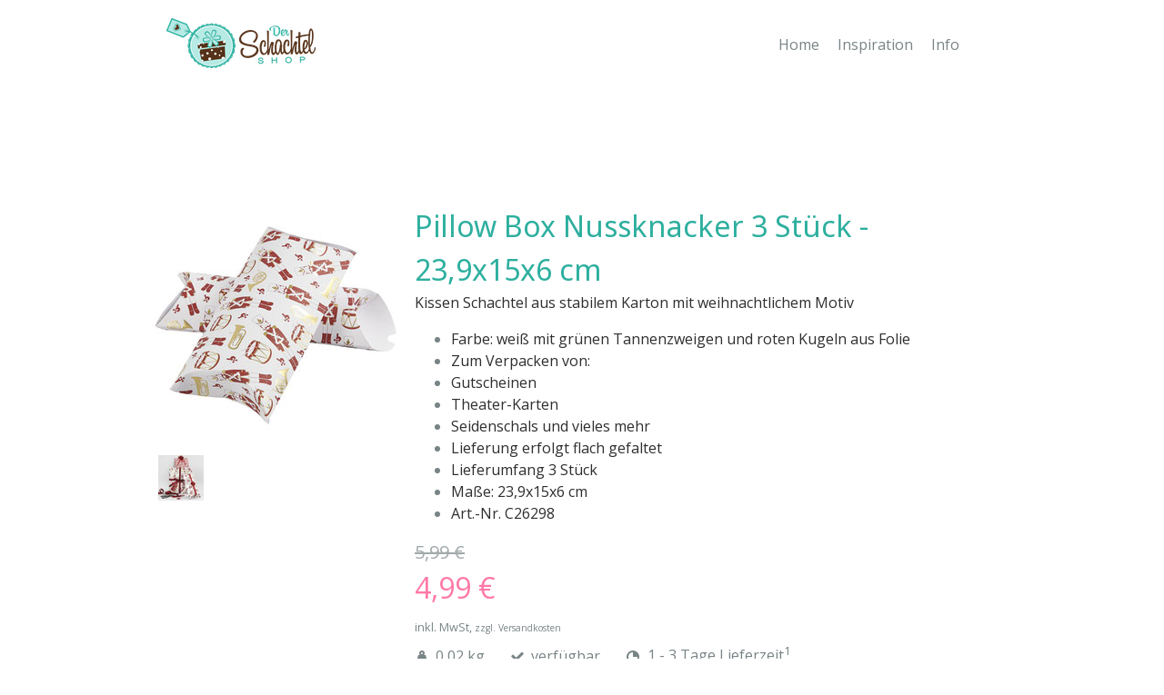

--- FILE ---
content_type: text/html; charset=UTF-8
request_url: https://www.der-schachtel-shop.de/shop/farben/wei%C3%9F/geschenkbox-c26298/
body_size: 33347
content:
<!DOCTYPE html>
<html lang="de-DE"><head>
    <meta charset="utf-8"/>
    <link rel="dns-prefetch preconnect" href="https://u.jimcdn.com/" crossorigin="anonymous"/>
<link rel="dns-prefetch preconnect" href="https://assets.jimstatic.com/" crossorigin="anonymous"/>
<link rel="dns-prefetch preconnect" href="https://image.jimcdn.com" crossorigin="anonymous"/>
<link rel="dns-prefetch preconnect" href="https://fonts.jimstatic.com" crossorigin="anonymous"/>
<meta name="viewport" content="width=device-width, initial-scale=1"/>
<meta http-equiv="X-UA-Compatible" content="IE=edge"/>
<meta name="description" content="Maße: 23,9x15x6 cm. Kissen Schachtel aus stabilem Karton. Farbe weiß mit Nussknacker Motiv. Zum Verpacken von Gutscheinen, Theater Karten, Geldgeschenken zu Weihnachten."/>
<meta name="robots" content="index, follow, archive"/>
<meta property="st:section" content="Maße: 23,9x15x6 cm. Kissen Schachtel aus stabilem Karton. Farbe weiß mit Nussknacker Motiv. Zum Verpacken von Gutscheinen, Theater Karten, Geldgeschenken zu Weihnachten."/>
<meta name="generator" content="Jimdo Creator"/>
<meta name="twitter:title" content="Geschenkbox Weihnachten Pillow Box Nussknacker"/>
<meta name="twitter:description" content="Kissen Schachtel aus stabilem Karton mit weihnachtlichem Motiv Farbe: weiß mit grünen Tannenzweigen und roten Kugeln aus Folie Zum Verpacken von: Gutscheinen Theater-Karten Seidenschals und vieles mehr Lieferung erfolgt flach gefaltet Lieferumfang 3 Stück Maße: 23,9x15x6 cm Art.-Nr. C26298"/>
<meta name="twitter:card" content="summary_large_image"/>
<meta property="og:url" content="http://www.der-schachtel-shop.de/shop/farben/weiß/geschenkbox-c26298/"/>
<meta property="og:title" content="Geschenkbox Weihnachten Pillow Box Nussknacker"/>
<meta property="og:description" content="Kissen Schachtel aus stabilem Karton mit weihnachtlichem Motiv Farbe: weiß mit grünen Tannenzweigen und roten Kugeln aus Folie Zum Verpacken von: Gutscheinen Theater-Karten Seidenschals und vieles mehr Lieferung erfolgt flach gefaltet Lieferumfang 3 Stück Maße: 23,9x15x6 cm Art.-Nr. C26298"/>
<meta property="og:type" content="product"/>
<meta property="og:locale" content="de_DE"/>
<meta property="og:site_name" content="Der Schachtel Shop"/>
<meta name="twitter:image" content="https://image.jimcdn.com/app/cms/image/transf/none/path/sba983666d202ce27/image/i6216811915d13431/version/1542202936/image.jpg"/>
<meta property="og:image" content="https://image.jimcdn.com/app/cms/image/transf/none/path/sba983666d202ce27/image/i6216811915d13431/version/1542202936/image.jpg"/>
<meta property="og:image:width" content="1024"/>
<meta property="og:image:height" content="1024"/>
<meta property="og:image:secure_url" content="https://image.jimcdn.com/app/cms/image/transf/none/path/sba983666d202ce27/image/i6216811915d13431/version/1542202936/image.jpg"/><title>Geschenkbox Weihnachten Pillow Box Nussknacker - Der Schachtel Shop</title>
<link rel="shortcut icon" href="https://u.jimcdn.com/cms/o/sba983666d202ce27/img/favicon.png?t=1461317174"/>
    <link rel="alternate" type="application/rss+xml" title="Blog" href="https://www.der-schachtel-shop.de/rss/blog"/>    
<link rel="canonical" href="https://www.der-schachtel-shop.de/shop/farben/weiß/geschenkbox-c26298/"/>

        <script src="https://assets.jimstatic.com/ckies.js.7c38a5f4f8d944ade39b.js"></script>

        <script src="https://assets.jimstatic.com/cookieControl.js.b05bf5f4339fa83b8e79.js"></script>
    <script>window.CookieControlSet.setToNormal();</script>

    <style>html,body{margin:0}.hidden{display:none}.n{padding:5px}#cc-website-title a {text-decoration: none}.cc-m-image-align-1{text-align:left}.cc-m-image-align-2{text-align:right}.cc-m-image-align-3{text-align:center}</style>

        <link href="https://u.jimcdn.com/cms/o/sba983666d202ce27/layout/dm_b5f4a30a8b3c01465b15f7318c30d7df/css/layout.css?t=1740495045" rel="stylesheet" type="text/css" id="jimdo_layout_css"/>
<script>     /* <![CDATA[ */     /*!  loadCss [c]2014 @scottjehl, Filament Group, Inc.  Licensed MIT */     window.loadCSS = window.loadCss = function(e,n,t){var r,l=window.document,a=l.createElement("link");if(n)r=n;else{var i=(l.body||l.getElementsByTagName("head")[0]).childNodes;r=i[i.length-1]}var o=l.styleSheets;a.rel="stylesheet",a.href=e,a.media="only x",r.parentNode.insertBefore(a,n?r:r.nextSibling);var d=function(e){for(var n=a.href,t=o.length;t--;)if(o[t].href===n)return e.call(a);setTimeout(function(){d(e)})};return a.onloadcssdefined=d,d(function(){a.media=t||"all"}),a};     window.onloadCSS = function(n,o){n.onload=function(){n.onload=null,o&&o.call(n)},"isApplicationInstalled"in navigator&&"onloadcssdefined"in n&&n.onloadcssdefined(o)}     /* ]]> */ </script>     <script>
// <![CDATA[
onloadCSS(loadCss('https://assets.jimstatic.com/web.css.cba479cb7ca5b5a1cac2a1ff8a34b9db.css') , function() {
    this.id = 'jimdo_web_css';
});
// ]]>
</script>
<link href="https://assets.jimstatic.com/web.css.cba479cb7ca5b5a1cac2a1ff8a34b9db.css" rel="preload" as="style"/>
<noscript>
<link href="https://assets.jimstatic.com/web.css.cba479cb7ca5b5a1cac2a1ff8a34b9db.css" rel="stylesheet"/>
</noscript>
    <script>
    //<![CDATA[
        var jimdoData = {"isTestserver":false,"isLcJimdoCom":false,"isJimdoHelpCenter":false,"isProtectedPage":false,"cstok":"","cacheJsKey":"7093479d026ccfbb48d2a101aeac5fbd70d2cc12","cacheCssKey":"7093479d026ccfbb48d2a101aeac5fbd70d2cc12","cdnUrl":"https:\/\/assets.jimstatic.com\/","minUrl":"https:\/\/assets.jimstatic.com\/app\/cdn\/min\/file\/","authUrl":"https:\/\/a.jimdo.com\/","webPath":"https:\/\/www.der-schachtel-shop.de\/","appUrl":"https:\/\/a.jimdo.com\/","cmsLanguage":"de_DE","isFreePackage":false,"mobile":false,"isDevkitTemplateUsed":true,"isTemplateResponsive":true,"websiteId":"sba983666d202ce27","pageId":2192723597,"packageId":3,"shop":{"deliveryTimeTexts":{"1":"1 - 3 Tage Lieferzeit","2":"3 - 5 Tage Lieferzeit","3":"5 - 8 Tage Lieferzeit"},"checkoutButtonText":"Zur Kasse","isReady":false,"currencyFormat":{"pattern":"#,##0.00 \u00a4","convertedPattern":"#,##0.00 $","symbols":{"GROUPING_SEPARATOR":".","DECIMAL_SEPARATOR":",","CURRENCY_SYMBOL":"\u20ac"}},"currencyLocale":"de_DE"},"tr":{"gmap":{"searchNotFound":"Die angegebene Adresse konnte nicht gefunden werden.","routeNotFound":"Die Anfahrtsroute konnte nicht berechnet werden. M\u00f6gliche Gr\u00fcnde: Die Startadresse ist zu ungenau oder zu weit von der Zieladresse entfernt."},"shop":{"checkoutSubmit":{"next":"N\u00e4chster Schritt","wait":"Bitte warten"},"paypalError":"Da ist leider etwas schiefgelaufen. Bitte versuche es erneut!","cartBar":"Zum Warenkorb","maintenance":"Dieser Shop ist vor\u00fcbergehend leider nicht erreichbar. Bitte probieren Sie es sp\u00e4ter noch einmal.","addToCartOverlay":{"productInsertedText":"Der Artikel wurde dem Warenkorb hinzugef\u00fcgt.","continueShoppingText":"Weiter einkaufen","reloadPageText":"neu laden"},"notReadyText":"Dieser Shop ist noch nicht vollst\u00e4ndig eingerichtet.","numLeftText":"Mehr als {:num} Exemplare dieses Artikels sind z.Z. leider nicht verf\u00fcgbar.","oneLeftText":"Es ist leider nur noch ein Exemplar dieses Artikels verf\u00fcgbar."},"common":{"timeout":"Es ist ein Fehler aufgetreten. Die von dir ausgew\u00e4hlte Aktion wurde abgebrochen. Bitte versuche es in ein paar Minuten erneut."},"form":{"badRequest":"Es ist ein Fehler aufgetreten: Die Eingaben konnten leider nicht \u00fcbermittelt werden. Bitte versuche es sp\u00e4ter noch einmal!"}},"jQuery":"jimdoGen002","isJimdoMobileApp":false,"bgConfig":{"id":92506997,"type":"color","color":"rgb(255, 255, 255)"},"bgFullscreen":null,"responsiveBreakpointLandscape":767,"responsiveBreakpointPortrait":480,"copyableHeadlineLinks":false,"tocGeneration":false,"googlemapsConsoleKey":false,"loggingForAnalytics":false,"loggingForPredefinedPages":false,"isFacebookPixelIdEnabled":false,"userAccountId":"a1ccb405-0d5d-4f6d-a43e-34bf11eaff92"};
    // ]]>
</script>

     <script> (function(window) { 'use strict'; var regBuff = window.__regModuleBuffer = []; var regModuleBuffer = function() { var args = [].slice.call(arguments); regBuff.push(args); }; if (!window.regModule) { window.regModule = regModuleBuffer; } })(window); </script>
    <script src="https://assets.jimstatic.com/web.js.24f3cfbc36a645673411.js" async="true"></script>
    <script src="https://assets.jimstatic.com/at.js.62588d64be2115a866ce.js"></script>

<script type="text/javascript">
//<![CDATA[
(function(w,d,s,l,i){w[l]=w[l]||[];w[l].push({'gtm.start':
new Date().getTime(),event:'gtm.js'});var f=d.getElementsByTagName(s)[0],
j=d.createElement(s),dl=l!='dataLayer'?'&l='+l:'';j.async=true;j.src=
'https://www.googletagmanager.com/gtm.js?id='+i+dl;f.parentNode.insertBefore(j,f);
})(window,document,'script','dataLayer','GTM-MXVF5C8');
//]]>
</script>

<style type="text/css">
/*<![CDATA[*/
/* copyright by jimjim.de / jimdo-handbuch.de */
/* MALAGA6 */
/* all size rules */
.jtpl-navigation a:link, .jtpl-navigation a:visited {line-height: 20px!important;padding:5px 5px!important;}
/* big screen + ipad pro landscape */
@media only screen and (min-width: 1281px)
{
.jtpl-section-main {margin: 90px auto 30px!important;} .jtpl-navigation {margin: 35px 10px 0!important;max- width:1000px!important;}
.jtpl-topbar-section {max-width: 1280px !important;} .jtpl-footer__inner, .jtpl-section-aside__inner, .jtpl- section-main {max- width:1280px!important;width:100%!important;padding:30px! important;}
}
/* laptops + small screens */
@media only screen and (max-width: 1280px)
{
.jtpl-navigation {padding-right: 50px!important;} }
/* small tablets */
@media only screen and (max-width: 1024px)
{
.jtpl-navigation {padding-right: 50px!important;} }
/* mobiles */
@media only screen and (max-width: 767px) 
{
}
/*]]>*/
</style>

    
</head>

<body class="body cc-page j-m-gallery-styles j-m-video-styles j-m-hr-styles j-m-header-styles j-m-text-styles j-m-emotionheader-styles j-m-htmlCode-styles j-m-rss-styles j-m-form-styles-disabled j-m-table-styles j-m-textWithImage-styles j-m-downloadDocument-styles j-m-imageSubtitle-styles j-m-flickr-styles j-m-googlemaps-styles j-m-blogSelection-styles-disabled j-m-comment-styles-disabled j-m-jimdo-styles j-m-profile-styles j-m-guestbook-styles j-m-promotion-styles j-m-twitter-styles j-m-hgrid-styles j-m-shoppingcart-styles j-m-catalog-styles j-m-product-styles-disabled j-m-facebook-styles j-m-sharebuttons-styles j-m-formnew-styles-disabled j-m-callToAction-styles j-m-turbo-styles j-m-spacing-styles j-m-googleplus-styles j-m-dummy-styles j-m-search-styles j-m-booking-styles j-m-socialprofiles-styles j-footer-styles cc-pagemode-default cc-content-parent" id="page-2192723597">

<div id="cc-inner" class="cc-content-parent">

  <input type="checkbox" id="jtpl-navigation__checkbox" class="jtpl-navigation__checkbox"/><!-- _main.sass --><div class="jtpl-main cc-content-parent">

    <div class="jtpl-background-area" background-area=""></div>

    <!-- _cart.sass -->
    <div class="jtpl-cart">
      
    </div>
    <!-- END _cart.sass -->

    <!-- _header.sass -->
    <header class="jtpl-header navigation-colors"><div class="jtpl-topbar-section navigation-vertical-alignment">
        <div class="jtpl-logo">
          <div id="cc-website-logo" class="cc-single-module-element"><div id="cc-m-9842580097" class="j-module n j-imageSubtitle"><div class="cc-m-image-container"><figure class="cc-imagewrapper cc-m-image-align-3">
<a href="https://www.der-schachtel-shop.de/" target="_self"><img srcset="https://image.jimcdn.com/app/cms/image/transf/dimension=164x10000:format=png/path/sba983666d202ce27/image/i65050d56926dbcb7/version/1563873702/image.png 164w, https://image.jimcdn.com/app/cms/image/transf/dimension=320x10000:format=png/path/sba983666d202ce27/image/i65050d56926dbcb7/version/1563873702/image.png 320w, https://image.jimcdn.com/app/cms/image/transf/dimension=328x10000:format=png/path/sba983666d202ce27/image/i65050d56926dbcb7/version/1563873702/image.png 328w" sizes="(min-width: 164px) 164px, 100vw" id="cc-m-imagesubtitle-image-9842580097" src="https://image.jimcdn.com/app/cms/image/transf/dimension=164x10000:format=png/path/sba983666d202ce27/image/i65050d56926dbcb7/version/1563873702/image.png" alt="Der Schachtel Shop" class="" data-src-width="797" data-src-height="267" data-src="https://image.jimcdn.com/app/cms/image/transf/dimension=164x10000:format=png/path/sba983666d202ce27/image/i65050d56926dbcb7/version/1563873702/image.png" data-image-id="6779727497"/></a>    

</figure>
</div>
<div class="cc-clear"></div>
<script id="cc-m-reg-9842580097">// <![CDATA[

    window.regModule("module_imageSubtitle", {"data":{"imageExists":true,"hyperlink":"","hyperlink_target":"","hyperlinkAsString":"","pinterest":"0","id":9842580097,"widthEqualsContent":"0","resizeWidth":"164","resizeHeight":55},"id":9842580097});
// ]]>
</script></div></div>
        </div>

        <!-- _navigation.sass -->
        <nav class="jtpl-navigation" data-dropdown="true"><div data-container="navigation"><div class="j-nav-variant-nested"><ul class="cc-nav-level-0 j-nav-level-0"><li id="cc-nav-view-2111565997" class="jmd-nav__list-item-0"><a href="/" data-link-title="Home">Home</a></li><li id="cc-nav-view-2262555597" class="jmd-nav__list-item-0"><a href="/inspiration-1/" data-link-title="Inspiration">Inspiration</a></li><li id="cc-nav-view-2001359297" class="jmd-nav__list-item-0 j-nav-has-children"><a href="/info/" data-link-title="Info">Info</a><span data-navi-toggle="cc-nav-view-2001359297" class="jmd-nav__toggle-button"></span><ul class="cc-nav-level-1 j-nav-level-1"><li id="cc-nav-view-2089488397" class="jmd-nav__list-item-1"><a href="/kontakt/" data-link-title="Kontakt">Kontakt</a></li><li id="cc-nav-view-2089463797" class="jmd-nav__list-item-1"><a href="/about-1/" data-link-title="About">About</a></li><li id="cc-nav-view-1936742797" class="jmd-nav__list-item-1"><a href="/falt-anleitungen/" data-link-title="Anleitungen">Anleitungen</a></li><li id="cc-nav-view-1937546597" class="jmd-nav__list-item-1"><a href="/info/tipps-tricks/" data-link-title="Tipps &amp; Tricks">Tipps &amp; Tricks</a></li><li id="cc-nav-view-2001359397" class="jmd-nav__list-item-1 j-nav-has-children"><a href="/info/rechtliches/" data-link-title="Rechtliches">Rechtliches</a><span data-navi-toggle="cc-nav-view-2001359397" class="jmd-nav__toggle-button"></span><ul class="cc-nav-level-2 j-nav-level-2"><li id="cc-nav-view-2001360097" class="jmd-nav__list-item-2"><a href="/info/rechtliches/agb/" data-link-title="AGB">AGB</a></li><li id="cc-nav-view-2001359997" class="jmd-nav__list-item-2"><a href="/info/rechtliches/widerrufsformular/" data-link-title="Widerrufsformular">Widerrufsformular</a></li><li id="cc-nav-view-2001359797" class="jmd-nav__list-item-2"><a href="/info/rechtliches/datenschutz/" data-link-title="Datenschutz">Datenschutz</a></li><li id="cc-nav-view-2001359897" class="jmd-nav__list-item-2"><a href="/info/rechtliches/widerrufsrecht/" data-link-title="Widerrufsrecht">Widerrufsrecht</a></li></ul></li><li id="cc-nav-view-2001361197" class="jmd-nav__list-item-1"><a href="/info/impressum/" data-link-title="Impressum">Impressum</a></li><li id="cc-nav-view-2076492097" class="jmd-nav__list-item-1"><a href="/info/bestellvorgang/" data-link-title="Bestellvorgang">Bestellvorgang</a></li><li id="cc-nav-view-2001359497" class="jmd-nav__list-item-1 j-nav-has-children"><a href="/info/zahlung-und-versand/" data-link-title="Zahlung und Versand">Zahlung und Versand</a><span data-navi-toggle="cc-nav-view-2001359497" class="jmd-nav__toggle-button"></span><ul class="cc-nav-level-2 j-nav-level-2"><li id="cc-nav-view-2001361297" class="jmd-nav__list-item-2"><a href="/info/zahlung-und-versand/zahlungsarten/" data-link-title="Zahlungsarten">Zahlungsarten</a></li><li id="cc-nav-view-2001361597" class="jmd-nav__list-item-2"><a href="/info/zahlung-und-versand/rücksendung/" data-link-title="Rücksendung">Rücksendung</a></li><li id="cc-nav-view-2001361397" class="jmd-nav__list-item-2"><a href="/info/zahlung-und-versand/versandkosten/" data-link-title="Versandkosten">Versandkosten</a></li></ul></li><li id="cc-nav-view-2001555797" class="jmd-nav__list-item-1"><a href="/info/kundenservice/" data-link-title="Kundenservice">Kundenservice</a></li></ul></li></ul></div></div>
        </nav><!-- END _navigation.sass --><!-- _mobile-navigation.sass --><label for="jtpl-navigation__checkbox" class="jtpl-navigation__label navigation-colors__menu-icon">
          <span class="jtpl-navigation__borders navigation-colors__menu-icon"></span>
        </label>
        <div class="jtpl-mobile-navigation navigation-colors">
          <div data-container="navigation"><div class="j-nav-variant-nested"><ul class="cc-nav-level-0 j-nav-level-0"><li id="cc-nav-view-2111565997" class="jmd-nav__list-item-0"><a href="/" data-link-title="Home">Home</a></li><li id="cc-nav-view-2262555597" class="jmd-nav__list-item-0"><a href="/inspiration-1/" data-link-title="Inspiration">Inspiration</a></li><li id="cc-nav-view-2001359297" class="jmd-nav__list-item-0 j-nav-has-children"><a href="/info/" data-link-title="Info">Info</a><span data-navi-toggle="cc-nav-view-2001359297" class="jmd-nav__toggle-button"></span><ul class="cc-nav-level-1 j-nav-level-1"><li id="cc-nav-view-2089488397" class="jmd-nav__list-item-1"><a href="/kontakt/" data-link-title="Kontakt">Kontakt</a></li><li id="cc-nav-view-2089463797" class="jmd-nav__list-item-1"><a href="/about-1/" data-link-title="About">About</a></li><li id="cc-nav-view-1936742797" class="jmd-nav__list-item-1"><a href="/falt-anleitungen/" data-link-title="Anleitungen">Anleitungen</a></li><li id="cc-nav-view-1937546597" class="jmd-nav__list-item-1"><a href="/info/tipps-tricks/" data-link-title="Tipps &amp; Tricks">Tipps &amp; Tricks</a></li><li id="cc-nav-view-2001359397" class="jmd-nav__list-item-1 j-nav-has-children"><a href="/info/rechtliches/" data-link-title="Rechtliches">Rechtliches</a><span data-navi-toggle="cc-nav-view-2001359397" class="jmd-nav__toggle-button"></span><ul class="cc-nav-level-2 j-nav-level-2"><li id="cc-nav-view-2001360097" class="jmd-nav__list-item-2"><a href="/info/rechtliches/agb/" data-link-title="AGB">AGB</a></li><li id="cc-nav-view-2001359997" class="jmd-nav__list-item-2"><a href="/info/rechtliches/widerrufsformular/" data-link-title="Widerrufsformular">Widerrufsformular</a></li><li id="cc-nav-view-2001359797" class="jmd-nav__list-item-2"><a href="/info/rechtliches/datenschutz/" data-link-title="Datenschutz">Datenschutz</a></li><li id="cc-nav-view-2001359897" class="jmd-nav__list-item-2"><a href="/info/rechtliches/widerrufsrecht/" data-link-title="Widerrufsrecht">Widerrufsrecht</a></li></ul></li><li id="cc-nav-view-2001361197" class="jmd-nav__list-item-1"><a href="/info/impressum/" data-link-title="Impressum">Impressum</a></li><li id="cc-nav-view-2076492097" class="jmd-nav__list-item-1"><a href="/info/bestellvorgang/" data-link-title="Bestellvorgang">Bestellvorgang</a></li><li id="cc-nav-view-2001359497" class="jmd-nav__list-item-1 j-nav-has-children"><a href="/info/zahlung-und-versand/" data-link-title="Zahlung und Versand">Zahlung und Versand</a><span data-navi-toggle="cc-nav-view-2001359497" class="jmd-nav__toggle-button"></span><ul class="cc-nav-level-2 j-nav-level-2"><li id="cc-nav-view-2001361297" class="jmd-nav__list-item-2"><a href="/info/zahlung-und-versand/zahlungsarten/" data-link-title="Zahlungsarten">Zahlungsarten</a></li><li id="cc-nav-view-2001361597" class="jmd-nav__list-item-2"><a href="/info/zahlung-und-versand/rücksendung/" data-link-title="Rücksendung">Rücksendung</a></li><li id="cc-nav-view-2001361397" class="jmd-nav__list-item-2"><a href="/info/zahlung-und-versand/versandkosten/" data-link-title="Versandkosten">Versandkosten</a></li></ul></li><li id="cc-nav-view-2001555797" class="jmd-nav__list-item-1"><a href="/info/kundenservice/" data-link-title="Kundenservice">Kundenservice</a></li></ul></li></ul></div></div>
        </div>
        <!-- END _mobile-navigation.sass -->

      </div>
    </header><!-- END _header.sass --><!-- _section-main.sass --><div class="jtpl-section-main cc-content-parent">
      <div class="jtpl-content content-options cc-content-parent">

        <!-- breadcrumb.sass -->
        <div class="jtpl-breadcrumb breadcrumb-options">
          <div data-container="navigation"><div class="j-nav-variant-breadcrumb"><ol/></div></div>
        </div>
        <!-- END breadcrumb.sass -->

        <div id="content_area" data-container="content"><div id="content_start"></div>
        
        <div id="cc-matrix-3134470097"><div id="cc-m-11432706497" class="j-module n j-product ">

<div id="cc-m-product-11432706497" itemscope="" itemtype="http://schema.org/Product">

    <div class="hproduct">

         
        <div class="cc-shop-product-size-3">

            
<div class="cc-shop-product-img">
    
        <div class="cc-shop-product-img-confines">
                        <a id="cc-product-superzoom-11432706497" href="https://image.jimcdn.com/app/cms/image/transf/none/path/sba983666d202ce27/image/i6216811915d13431/version/1542202936/image.jpg" class="cc-product-superzoom cc-no-clickable-arrow" rel="lightbox" data-href="https://image.jimcdn.com/app/cms/image/transf/none/path/sba983666d202ce27/image/i6216811915d13431/version/1542202936/image.jpg" data-width="1024" data-height="1024">
                                <img class="cc-shop-product-main-image photo" srcset="                         https://image.jimcdn.com/app/cms/image/transf/dimension=266x355:format=jpg/path/sba983666d202ce27/image/i6216811915d13431/version/1542202936/image.jpg 266w,                         https://image.jimcdn.com/app/cms/image/transf/dimension=532x710:format=jpg/path/sba983666d202ce27/image/i6216811915d13431/version/1542202936/image.jpg 532w,                         https://image.jimcdn.com/app/cms/image/transf/dimension=375x640:format=jpg/path/sba983666d202ce27/image/i6216811915d13431/version/1542202936/image.jpg 375w,                         https://image.jimcdn.com/app/cms/image/transf/dimension=750x1280:format=jpg/path/sba983666d202ce27/image/i6216811915d13431/version/1542202936/image.jpg 750w                     " sizes="(max-width: 480px) 100vw, 266px" src="https://image.jimcdn.com/app/cms/image/transf/dimension=266x355:format=jpg/path/sba983666d202ce27/image/i6216811915d13431/version/1542202936/image.jpg" alt="Pillow Box Nussknacker 3 Stück - 23,9x15x6 cm" itemprop="image"/>
                        </a>
                    </div>

        <ul class="cc-shop-product-alternatives">
                                <li class="cc-shop-product-alternatives-active">
                        <span class="cc-shop-product-alternatives-arrow"></span>
                        <a href="javascript:;" data-action="changeMainImage" class="cc-shop-product-thumbnail cc-no-clickable-arrow" rel="lightbox" data-href="https://image.jimcdn.com/app/cms/image/transf/none/path/sba983666d202ce27/image/i6216811915d13431/version/1542202936/image.jpg" data-params="https://image.jimcdn.com/app/cms/image/transf/dimension=266x355:format=jpg/path/sba983666d202ce27/image/i6216811915d13431/version/1542202936/image.jpg,https://image.jimcdn.com/app/cms/image/transf/none/path/sba983666d202ce27/image/i6216811915d13431/version/1542202936/image.jpg,1024,1024" data-height="1024" data-width="1024">
                            <img src="https://image.jimcdn.com/app/cms/image/transf/dimension=50x50:mode=crop:format=jpg/path/sba983666d202ce27/image/i6216811915d13431/version/1542202936/image.jpg" id="thumb_7809171897" alt="" width="50px" height="50px"/>
                        </a>
                    </li>
                                    <li>
                        <span class="cc-shop-product-alternatives-arrow"></span>
                        <a href="javascript:;" data-action="changeMainImage" class="cc-shop-product-thumbnail cc-no-clickable-arrow" rel="lightbox" data-href="https://image.jimcdn.com/app/cms/image/transf/none/path/sba983666d202ce27/image/ib6365697da06948b/version/1563441433/image.jpg" data-params="https://image.jimcdn.com/app/cms/image/transf/dimension=266x355:format=jpg/path/sba983666d202ce27/image/ib6365697da06948b/version/1563441433/image.jpg,https://image.jimcdn.com/app/cms/image/transf/none/path/sba983666d202ce27/image/ib6365697da06948b/version/1563441433/image.jpg,535,535" data-height="535" data-width="535">
                            <img src="https://image.jimcdn.com/app/cms/image/transf/dimension=50x50:mode=crop:format=jpg/path/sba983666d202ce27/image/ib6365697da06948b/version/1563441433/image.jpg" id="thumb_7907919797" alt="" width="50px" height="50px"/>
                        </a>
                    </li>
                                    </ul>
    
    </div>

            <div class="cc-shop-product-desc" id="product-desc-11432706497">

                <h4 class="fn" itemprop="name">Pillow Box Nussknacker 3 Stück - 23,9x15x6 cm</h4>
                <div id="cc-shop-product-desc-text-11432706497" class="description" itemprop="description">
    <p style="color: #2e2e2e;">
    Kissen Schachtel aus stabilem Karton mit weihnachtlichem Motiv
</p>

<ul>
    <li>
        <span style="color: #2e2e2e; font-family: inherit;">Farbe: weiß mit grünen Tannenzweigen und roten Kugeln aus Folie</span>
    </li>

    <li>
        <span style="color: #2e2e2e; font-family: inherit;">Zum Verpacken von:</span>
    </li>

    <li>
        <span style="color: #2e2e2e; font-family: inherit;">Gutscheinen</span>
    </li>

    <li>
        <span style="color: #2e2e2e; font-family: inherit;">Theater-Karten</span>
    </li>

    <li>
        <span style="color: #2e2e2e; font-family: inherit;">Seidenschals und vieles mehr</span>
    </li>

    <li>
        <span style="color: #2e2e2e; font-family: inherit;">Lieferung erfolgt flach gefaltet</span>
    </li>

    <li>
        <span style="color: #2e2e2e; font-family: inherit;">Lieferumfang 3 Stück</span>
    </li>

    <li>
        <span style="color: #2e2e2e; font-family: inherit;">Maße: 23,9x15x6 cm</span>
    </li>

    <li>
        <span style="color: #2e2e2e; font-family: inherit;">Art.-Nr. C2</span><span style="color: #2e2e2e; font-family: inherit;">6298</span>
    </li>
</ul></div>
                <div id="cc-shop-product-short-desc-text-11432706497" class="cc-shop-product-short-desc">
    Pillow Box Nussknacker</div>



                

                
<div class="product-price cc-shop-product-price" itemprop="offers" itemscope="" itemtype="http://schema.org/Offer">

    <div style="" class="cc-shop-product-price-item cc-shop-product-price-old">
        <del class="cc-shop-old-price-value">
            5,99 €         </del>
        <sup style="display: none;" class="cc-shop-old-price-info">
                    </sup>
    </div>

    <p class="cc-shop-product-price-item cc-shop-product-price-current cc-shop-price cc-shop-price-value" itemprop="price" content="4.99">
        4,99 €    </p>
    
<div class="cc-shop-product-basic-price-container" style="display:none;">
    <span class="cc-shop-product-basic-price">0,00 €</span> / <span class="cc-shop-product-basic-price-unit"></span>
</div>


    <meta itemprop="priceCurrency" content="EUR"/>
    <meta itemprop="availability" content="InStock"/>
    <span itemprop="inventoryLevel" itemscope="" itemtype="http://schema.org/QuantitativeValue">
        <meta itemprop="value" content="15"/>
    </span>
    <meta itemprop="url" content="https://www.der-schachtel-shop.de//app/module/webproduct/goto/m/m86aa37cf29d413d2"/>
</div>

                
    <div class="cc-product-infolink j-product__info__link">
        <p class="cc-product-tax-and-shipping-info">
            inkl. MwSt, <a rel="nofollow" href="/j/shop/info/m/?productId=m86aa37cf29d413d2" class="cc-no-clickable-arrow">zzgl. Versandkosten</a>        </p>
        <p class="j-product__info__free-shipping-countries hide">
            Versandkostenfrei in folgende Länder:
            <span class="cc-product-free-shipping-countries-prefix">
                            </span>
                        <span class="cc-product-free-shipping-countries-suffix-wrapper hide">
                <span class="cc-product-free-shipping-countries-suffix">
                                                        </span>
                <a href="javascript:;" class="cc-product-free-shipping-countries-toggle-button" data-action="toggleFreeShippingCountries">
                    <span class="cc-product-free-shipping-countries-toggle-button-more">Mehr anzeigen</span>
                    <span class="cc-product-free-shipping-countries-toggle-button-less">Weniger anzeigen</span>
                </a>
            </span>
        </p>
    </div>

<ul class="cc-shop-product-availability j-product-details">
            <li class="j-product-weight">
            0,02 kg        </li>
    
                            <li class="cc-shop-product-pool j-product-pool j-product-pool-status-1 cc-shop-product-pool-variant-1">
            verfügbar        </li>
                            <li class="cc-product-delivery-time-info j-product-delivery-time cc-delivery-time-variant-1 j-product-delivery-time-status-1">
            1 - 3 Tage Lieferzeit<sup>1</sup>        </li>
    </ul>

                
<button class="cc-shop-addtocard cc-no-clickable-arrow" data-action="addToCart">
    <span class="cc-shop-addtocard-text">
      In den Warenkorb    </span>
</button>

            </div><!-- end of div.cc-shop-product-desc -->
        </div><!-- end of div.cc-shop-product-size-2 -->
    </div><!-- end of div.hproduct -->
</div><!-- end of div#cc-m-product-6356026884 -->
<script id="cc-m-reg-11432706497">// <![CDATA[

    window.regModule("module_product", {"variant":"default","moduleId":11432706497,"selector":"#cc-m-product-11432706497","superzoom":true,"hasVariants":false,"multiUpload":true,"mainImageHeight":355,"productId":"qb30d5b26e5aa43d2","hash":"hashv1-e6699df1264710cb40f8ad5b83a68115a374f674","id":11432706497});
// ]]>
</script></div><div id="cc-m-11438449297" class="j-module n j-hr ">    <hr/>
</div><div id="cc-m-11438501497" class="j-module n j-text "><p style="text-align: center;">
    <span style="font-size: 26px;"><strong>Wir empfehlen dazu:</strong></span>
</p></div><div id="cc-m-11438503097" class="j-module n j-catalog ">
<div id="cc-m-catalog-11438503097" class="cc-catalog-container-new j-catalog-container">
    <div class="cc-catalog-container j-catalog-container cc-catalog-sliderview cc-catalog-st-3 cc-catalog-size-3 cc-price-hidden">
        <a class="cc-catalog-slidehandle cc-catalog-slidehandle-left j-catalog-slidehandle j-catalog-slidehandle-left" href="javascript:;" data-action="slide" data-params="+"><span></span></a>
        <a class="cc-catalog-slidehandle cc-catalog-slidehandle-right j-catalog-slidehandle j-catalog-slidehandle-right" href="javascript:;" data-action="slide" data-params="-"><span></span></a>
        <div class="cc-catalog-wrapper j-catalog-wrapper">
            <div class="cc-catalog-gutter j-catalog-gutter">
                                <div class="cc-webview-product hlisting j-catalog-product  j-catalog-product-availability-1" style="margin-right: 20px;">

                                        <a class="cc-webview-product-image j-catalog-product-image-link" href="https://www.der-schachtel-shop.de//app/module/webproduct/goto/m/m89daf6bdd159fa87">
                                                <img class="j-webview-product-image" srcset="                                 https://image.jimcdn.com/app/cms/image/transf/dimension=375x270:format=jpg/path/sba983666d202ce27/image/if5047b84ffa51c89/version/1565360114/image.jpg 375w,                                 https://image.jimcdn.com/app/cms/image/transf/dimension=200x150:format=jpg/path/sba983666d202ce27/image/if5047b84ffa51c89/version/1565360114/image.jpg 200w                             " sizes="(max-width: 480px) 100vw, 200px" src="https://image.jimcdn.com/app/cms/image/transf/dimension=200x150:format=jpg/path/sba983666d202ce27/image/if5047b84ffa51c89/version/1565360114/image.jpg" alt="" title=""/>
                                            </a>
                    <div class="cc-product-details j-catalog-product-details">
                        <span class="cc-product-title item j-catalog-product-title">
    <a class="j-catalog-product-title-link" href="https://www.der-schachtel-shop.de//app/module/webproduct/goto/m/m89daf6bdd159fa87">
                Satinband dunkelgrün 15 mm - 5 Meter    </a>
</span>

                            <div class="cc-product-description description j-catalog-product-description">
                                                        </div>
                        <div class="cc-webview-product-price j-catalog-product-price">
                                                        <strong class="cc-price price j-catalog-price">2,99 €</strong>
                            <sup class="j-catalog-footnote">2</sup>                            <small class="cc-webview-product-catalog-base-price">
                                                             </small>
                        </div>
                    </div>
                </div>
                                <div class="cc-webview-product hlisting j-catalog-product j-catalog-product-sale j-catalog-product-availability-1" style="margin-right: 20px;">

                                        <a class="cc-webview-product-image j-catalog-product-image-link" href="https://www.der-schachtel-shop.de//app/module/webproduct/goto/m/md6afc33932cffd9d">
                                                <img class="j-webview-product-image" srcset="                                 https://image.jimcdn.com/app/cms/image/transf/dimension=375x270:format=jpg/path/sba983666d202ce27/image/icf33b2a410b20dc2/version/1444720976/image.jpg 375w,                                 https://image.jimcdn.com/app/cms/image/transf/dimension=200x150:format=jpg/path/sba983666d202ce27/image/icf33b2a410b20dc2/version/1444720976/image.jpg 200w                             " sizes="(max-width: 480px) 100vw, 200px" src="https://image.jimcdn.com/app/cms/image/transf/dimension=200x150:format=jpg/path/sba983666d202ce27/image/icf33b2a410b20dc2/version/1444720976/image.jpg" alt="" title=""/>
                                            </a>
                    <div class="cc-product-details j-catalog-product-details">
                        <span class="cc-product-title item j-catalog-product-title">
    <a class="j-catalog-product-title-link" href="https://www.der-schachtel-shop.de//app/module/webproduct/goto/m/md6afc33932cffd9d">
                12 Glitter Schneeflocken "silber"    </a>
</span>

                            <div class="cc-product-description description j-catalog-product-description">
                                                        </div>
                        <div class="cc-webview-product-price j-catalog-product-price">
                                                            <span class="cc-catalog-price-old cc-catalog-price-old j-catalog-old-price">
                                    <span class="cc-shop-old-price-value">1,99 €</span>
                                                                    </span>
                                                        <strong class="cc-price price j-catalog-price">1,49 €</strong>
                            <sup class="j-catalog-footnote">2</sup>                            <small class="cc-webview-product-catalog-base-price">
                                                             </small>
                        </div>
                    </div>
                </div>
                                <div class="cc-webview-product hlisting j-catalog-product j-catalog-product-sale j-catalog-product-availability-1" style="margin-right: 20px;">

                                        <a class="cc-webview-product-image j-catalog-product-image-link" href="https://www.der-schachtel-shop.de//app/module/webproduct/goto/m/m8b4155d6f8a4d8c2">
                                                <img class="j-webview-product-image" srcset="                                 https://image.jimcdn.com/app/cms/image/transf/dimension=375x270:format=jpg/path/sba983666d202ce27/image/i51ec7d69d4d3b0ae/version/1444673564/image.jpg 375w,                                 https://image.jimcdn.com/app/cms/image/transf/dimension=200x150:format=jpg/path/sba983666d202ce27/image/i51ec7d69d4d3b0ae/version/1444673564/image.jpg 200w                             " sizes="(max-width: 480px) 100vw, 200px" src="https://image.jimcdn.com/app/cms/image/transf/dimension=200x150:format=jpg/path/sba983666d202ce27/image/i51ec7d69d4d3b0ae/version/1444673564/image.jpg" alt="" title=""/>
                                            </a>
                    <div class="cc-product-details j-catalog-product-details">
                        <span class="cc-product-title item j-catalog-product-title">
    <a class="j-catalog-product-title-link" href="https://www.der-schachtel-shop.de//app/module/webproduct/goto/m/m8b4155d6f8a4d8c2">
                12 Glitter Schneeflocken "weiß"    </a>
</span>

                            <div class="cc-product-description description j-catalog-product-description">
                                                        </div>
                        <div class="cc-webview-product-price j-catalog-product-price">
                                                            <span class="cc-catalog-price-old cc-catalog-price-old j-catalog-old-price">
                                    <span class="cc-shop-old-price-value">1,99 €</span>
                                                                    </span>
                                                        <strong class="cc-price price j-catalog-price">1,49 €</strong>
                            <sup class="j-catalog-footnote">2</sup>                            <small class="cc-webview-product-catalog-base-price">
                                                             </small>
                        </div>
                    </div>
                </div>
                                <div class="cc-webview-product hlisting j-catalog-product j-catalog-product-sale j-catalog-product-availability-1" style="margin-right: 20px;">

                                        <a class="cc-webview-product-image j-catalog-product-image-link" href="https://www.der-schachtel-shop.de//app/module/webproduct/goto/m/mc05c7bad45bd3053">
                                                <img class="j-webview-product-image" srcset="                                 https://image.jimcdn.com/app/cms/image/transf/dimension=375x270:format=jpg/path/sba983666d202ce27/image/i505296a7f519d775/version/1444673381/image.jpg 375w,                                 https://image.jimcdn.com/app/cms/image/transf/dimension=200x150:format=jpg/path/sba983666d202ce27/image/i505296a7f519d775/version/1444673381/image.jpg 200w                             " sizes="(max-width: 480px) 100vw, 200px" src="https://image.jimcdn.com/app/cms/image/transf/dimension=200x150:format=jpg/path/sba983666d202ce27/image/i505296a7f519d775/version/1444673381/image.jpg" alt="" title=""/>
                                            </a>
                    <div class="cc-product-details j-catalog-product-details">
                        <span class="cc-product-title item j-catalog-product-title">
    <a class="j-catalog-product-title-link" href="https://www.der-schachtel-shop.de//app/module/webproduct/goto/m/mc05c7bad45bd3053">
                12 Glitter Schneeflocken "blau"    </a>
</span>

                            <div class="cc-product-description description j-catalog-product-description">
                                                        </div>
                        <div class="cc-webview-product-price j-catalog-product-price">
                                                            <span class="cc-catalog-price-old cc-catalog-price-old j-catalog-old-price">
                                    <span class="cc-shop-old-price-value">1,99 €</span>
                                                                    </span>
                                                        <strong class="cc-price price j-catalog-price">1,49 €</strong>
                            <sup class="j-catalog-footnote">2</sup>                            <small class="cc-webview-product-catalog-base-price">
                                                             </small>
                        </div>
                    </div>
                </div>
                                <div class="cc-webview-product hlisting j-catalog-product j-catalog-product-sale j-catalog-product-availability-1" style="margin-right: 20px;">

                                        <a class="cc-webview-product-image j-catalog-product-image-link" href="https://www.der-schachtel-shop.de//app/module/webproduct/goto/m/mdfd9f321a2b6e0ce">
                                                <img class="j-webview-product-image" srcset="                                 https://image.jimcdn.com/app/cms/image/transf/dimension=375x270:format=jpg/path/sba983666d202ce27/image/i04ef53cb86122b73/version/1476792351/image.jpg 375w,                                 https://image.jimcdn.com/app/cms/image/transf/dimension=200x150:format=jpg/path/sba983666d202ce27/image/i04ef53cb86122b73/version/1476792351/image.jpg 200w                             " sizes="(max-width: 480px) 100vw, 200px" src="https://image.jimcdn.com/app/cms/image/transf/dimension=200x150:format=jpg/path/sba983666d202ce27/image/i04ef53cb86122b73/version/1476792351/image.jpg" alt="" title=""/>
                                            </a>
                    <div class="cc-product-details j-catalog-product-details">
                        <span class="cc-product-title item j-catalog-product-title">
    <a class="j-catalog-product-title-link" href="https://www.der-schachtel-shop.de//app/module/webproduct/goto/m/mdfd9f321a2b6e0ce">
                Adventskalender-Zahlen Goldfolie Sticker    </a>
</span>

                            <div class="cc-product-description description j-catalog-product-description">
                                                        </div>
                        <div class="cc-webview-product-price j-catalog-product-price">
                                                            <span class="cc-catalog-price-old cc-catalog-price-old j-catalog-old-price">
                                    <span class="cc-shop-old-price-value">2,99 €</span>
                                                                    </span>
                                                        <strong class="cc-price price j-catalog-price">0,99 €</strong>
                            <sup class="j-catalog-footnote">2</sup>                            <small class="cc-webview-product-catalog-base-price">
                                                             </small>
                        </div>
                    </div>
                </div>
                                <div class="cc-webview-product hlisting j-catalog-product  j-catalog-product-availability-2" style="margin-right: 20px;">

                                        <a class="cc-webview-product-image j-catalog-product-image-link" href="https://www.der-schachtel-shop.de//app/module/webproduct/goto/m/m9ffdd05a92a096bc">
                                                <img class="j-webview-product-image" srcset="                                 https://image.jimcdn.com/app/cms/image/transf/dimension=375x270:format=jpg/path/sba983666d202ce27/image/i4db242b5852dd5cf/version/1568292703/image.jpg 375w,                                 https://image.jimcdn.com/app/cms/image/transf/dimension=200x150:format=jpg/path/sba983666d202ce27/image/i4db242b5852dd5cf/version/1568292703/image.jpg 200w                             " sizes="(max-width: 480px) 100vw, 200px" src="https://image.jimcdn.com/app/cms/image/transf/dimension=200x150:format=jpg/path/sba983666d202ce27/image/i4db242b5852dd5cf/version/1568292703/image.jpg" alt="" title=""/>
                                            </a>
                    <div class="cc-product-details j-catalog-product-details">
                        <span class="cc-product-title item j-catalog-product-title">
    <a class="j-catalog-product-title-link" href="https://www.der-schachtel-shop.de//app/module/webproduct/goto/m/m9ffdd05a92a096bc">
                Mini Geschenkanhänger Kraftpapier 20 St.    </a>
</span>

                            <div class="cc-product-description description j-catalog-product-description">
                                                        </div>
                        <div class="cc-webview-product-price j-catalog-product-price">
                                                        <strong class="cc-price price j-catalog-price">2,95 €</strong>
                            <sup class="j-catalog-footnote">2</sup>                            <small class="cc-webview-product-catalog-base-price">
                                                             </small>
                        </div>
                    </div>
                </div>
                                <div class="cc-webview-product hlisting j-catalog-product j-catalog-product-sale j-catalog-product-availability-1" style="margin-right: 20px;">

                                        <a class="cc-webview-product-image j-catalog-product-image-link" href="https://www.der-schachtel-shop.de//app/module/webproduct/goto/m/m4d729a709eb21a97">
                                                <img class="j-webview-product-image" srcset="                                 https://image.jimcdn.com/app/cms/image/transf/dimension=375x270:format=jpg/path/sba983666d202ce27/image/i6f221df0cf6ec2d5/version/1605198039/image.jpg 375w,                                 https://image.jimcdn.com/app/cms/image/transf/dimension=200x150:format=jpg/path/sba983666d202ce27/image/i6f221df0cf6ec2d5/version/1605198039/image.jpg 200w                             " sizes="(max-width: 480px) 100vw, 200px" src="https://image.jimcdn.com/app/cms/image/transf/dimension=200x150:format=jpg/path/sba983666d202ce27/image/i6f221df0cf6ec2d5/version/1605198039/image.jpg" alt="" title=""/>
                                            </a>
                    <div class="cc-product-details j-catalog-product-details">
                        <span class="cc-product-title item j-catalog-product-title">
    <a class="j-catalog-product-title-link" href="https://www.der-schachtel-shop.de//app/module/webproduct/goto/m/m4d729a709eb21a97">
                Seidenpapier weiß mit silbernen Schneeflocken - 5     </a>
</span>

                            <div class="cc-product-description description j-catalog-product-description">
                                                        </div>
                        <div class="cc-webview-product-price j-catalog-product-price">
                                                            <span class="cc-catalog-price-old cc-catalog-price-old j-catalog-old-price">
                                    <span class="cc-shop-old-price-value">5,99 €</span>
                                                                    </span>
                                                        <strong class="cc-price price j-catalog-price">3,99 €</strong>
                            <sup class="j-catalog-footnote">2</sup>                            <small class="cc-webview-product-catalog-base-price">
                                                             </small>
                        </div>
                    </div>
                </div>
                                <div class="cc-webview-product hlisting j-catalog-product j-catalog-product-sale j-catalog-product-availability-1" style="margin-right: 20px;">

                                        <a class="cc-webview-product-image j-catalog-product-image-link" href="https://www.der-schachtel-shop.de//app/module/webproduct/goto/m/me7473d361746a395">
                                                <img class="j-webview-product-image" srcset="                                 https://image.jimcdn.com/app/cms/image/transf/dimension=375x270:format=jpg/path/sba983666d202ce27/image/i723f3b901aefe04e/version/1538486108/image.jpg 375w,                                 https://image.jimcdn.com/app/cms/image/transf/dimension=200x150:format=jpg/path/sba983666d202ce27/image/i723f3b901aefe04e/version/1538486108/image.jpg 200w                             " sizes="(max-width: 480px) 100vw, 200px" src="https://image.jimcdn.com/app/cms/image/transf/dimension=200x150:format=jpg/path/sba983666d202ce27/image/i723f3b901aefe04e/version/1538486108/image.jpg" alt="" title=""/>
                                            </a>
                    <div class="cc-product-details j-catalog-product-details">
                        <span class="cc-product-title item j-catalog-product-title">
    <a class="j-catalog-product-title-link" href="https://www.der-schachtel-shop.de//app/module/webproduct/goto/m/me7473d361746a395">
                Seidenpapier silber mit Muster    </a>
</span>

                            <div class="cc-product-description description j-catalog-product-description">
                                                        </div>
                        <div class="cc-webview-product-price j-catalog-product-price">
                                                            <span class="cc-catalog-price-old cc-catalog-price-old j-catalog-old-price">
                                    <span class="cc-shop-old-price-value">2,99 €</span>
                                                                    </span>
                                                        <strong class="cc-price price j-catalog-price">1,99 €</strong>
                            <sup class="j-catalog-footnote">2</sup>                            <small class="cc-webview-product-catalog-base-price">
                                                             </small>
                        </div>
                    </div>
                </div>
                                <div class="cc-webview-product hlisting j-catalog-product j-catalog-product-sale j-catalog-product-availability-1" style="margin-right: 20px;">

                                        <a class="cc-webview-product-image j-catalog-product-image-link" href="https://www.der-schachtel-shop.de//app/module/webproduct/goto/m/mac52f22fc4de9fd9">
                                                <img class="j-webview-product-image" srcset="                                 https://image.jimcdn.com/app/cms/image/transf/dimension=375x270:format=jpg/path/sba983666d202ce27/image/i50687026863a76bc/version/1702652782/image.jpg 375w,                                 https://image.jimcdn.com/app/cms/image/transf/dimension=200x150:format=jpg/path/sba983666d202ce27/image/i50687026863a76bc/version/1702652782/image.jpg 200w                             " sizes="(max-width: 480px) 100vw, 200px" src="https://image.jimcdn.com/app/cms/image/transf/dimension=200x150:format=jpg/path/sba983666d202ce27/image/i50687026863a76bc/version/1702652782/image.jpg" alt="" title=""/>
                                            </a>
                    <div class="cc-product-details j-catalog-product-details">
                        <span class="cc-product-title item j-catalog-product-title">
    <a class="j-catalog-product-title-link" href="https://www.der-schachtel-shop.de//app/module/webproduct/goto/m/mac52f22fc4de9fd9">
                Weihnachts-Zweig mit silbernen Beeren und grünen B    </a>
</span>

                            <div class="cc-product-description description j-catalog-product-description">
                                                        </div>
                        <div class="cc-webview-product-price j-catalog-product-price">
                                                            <span class="cc-catalog-price-old cc-catalog-price-old j-catalog-old-price">
                                    <span class="cc-shop-old-price-value">1,85 €</span>
                                                                    </span>
                                                        <strong class="cc-price price j-catalog-price">0,99 €</strong>
                            <sup class="j-catalog-footnote">2</sup>                            <small class="cc-webview-product-catalog-base-price">
                                                             </small>
                        </div>
                    </div>
                </div>
                                <div class="cc-webview-product hlisting j-catalog-product j-catalog-product-sale j-catalog-product-availability-1" style="margin-right: 20px;">

                                        <a class="cc-webview-product-image j-catalog-product-image-link" href="https://www.der-schachtel-shop.de//app/module/webproduct/goto/m/m9fb221668a3feb2b">
                                                <img class="j-webview-product-image" srcset="                                 https://image.jimcdn.com/app/cms/image/transf/dimension=375x270:format=jpg/path/sba983666d202ce27/image/iebc50aeff4df33d9/version/1500976316/image.jpg 375w,                                 https://image.jimcdn.com/app/cms/image/transf/dimension=200x150:format=jpg/path/sba983666d202ce27/image/iebc50aeff4df33d9/version/1500976316/image.jpg 200w                             " sizes="(max-width: 480px) 100vw, 200px" src="https://image.jimcdn.com/app/cms/image/transf/dimension=200x150:format=jpg/path/sba983666d202ce27/image/iebc50aeff4df33d9/version/1500976316/image.jpg" alt="" title=""/>
                                            </a>
                    <div class="cc-product-details j-catalog-product-details">
                        <span class="cc-product-title item j-catalog-product-title">
    <a class="j-catalog-product-title-link" href="https://www.der-schachtel-shop.de//app/module/webproduct/goto/m/m9fb221668a3feb2b">
                40 Glitzersticker Sterne gold    </a>
</span>

                            <div class="cc-product-description description j-catalog-product-description">
                                                        </div>
                        <div class="cc-webview-product-price j-catalog-product-price">
                                                            <span class="cc-catalog-price-old cc-catalog-price-old j-catalog-old-price">
                                    <span class="cc-shop-old-price-value">3,99 €</span>
                                                                    </span>
                                                        <strong class="cc-price price j-catalog-price">2,99 €</strong>
                            <sup class="j-catalog-footnote">2</sup>                            <small class="cc-webview-product-catalog-base-price">
                                                             </small>
                        </div>
                    </div>
                </div>
                                <div class="cc-webview-product hlisting j-catalog-product j-catalog-product-sale j-catalog-product-availability-3" style="margin-right: 20px;">

                                        <a class="cc-webview-product-image j-catalog-product-image-link" href="https://www.der-schachtel-shop.de//app/module/webproduct/goto/m/m106e2e7509d36499">
                                                <img class="j-webview-product-image" srcset="                                 https://image.jimcdn.com/app/cms/image/transf/dimension=375x270:format=jpg/path/sba983666d202ce27/image/i452cc98ba3c195a0/version/1538484936/image.jpg 375w,                                 https://image.jimcdn.com/app/cms/image/transf/dimension=200x150:format=jpg/path/sba983666d202ce27/image/i452cc98ba3c195a0/version/1538484936/image.jpg 200w                             " sizes="(max-width: 480px) 100vw, 200px" src="https://image.jimcdn.com/app/cms/image/transf/dimension=200x150:format=jpg/path/sba983666d202ce27/image/i452cc98ba3c195a0/version/1538484936/image.jpg" alt="" title=""/>
                                            </a>
                    <div class="cc-product-details j-catalog-product-details">
                        <span class="cc-product-title item j-catalog-product-title">
    <a class="j-catalog-product-title-link" href="https://www.der-schachtel-shop.de//app/module/webproduct/goto/m/m106e2e7509d36499">
                Geschenkanhänger Glitter gold - 15 St.    </a>
</span>

                            <div class="cc-product-description description j-catalog-product-description">
                                                        </div>
                        <div class="cc-webview-product-price j-catalog-product-price">
                                                            <span class="cc-catalog-price-old cc-catalog-price-old j-catalog-old-price">
                                    <span class="cc-shop-old-price-value">3,50 €</span>
                                                                    </span>
                                                        <strong class="cc-price price j-catalog-price">2,99 €</strong>
                            <sup class="j-catalog-footnote">2</sup>                            <small class="cc-webview-product-catalog-base-price">
                                                             </small>
                        </div>
                    </div>
                </div>
                                <div class="cc-webview-product hlisting j-catalog-product j-catalog-product-sale j-catalog-product-availability-1" style="margin-right: 20px;">

                                        <a class="cc-webview-product-image j-catalog-product-image-link" href="https://www.der-schachtel-shop.de//app/module/webproduct/goto/m/m20c13331a47da2fd">
                                                <img class="j-webview-product-image" srcset="                                 https://image.jimcdn.com/app/cms/image/transf/dimension=375x270:format=jpg/path/sba983666d202ce27/image/i871d2e1c64332244/version/1568119592/image.jpg 375w,                                 https://image.jimcdn.com/app/cms/image/transf/dimension=200x150:format=jpg/path/sba983666d202ce27/image/i871d2e1c64332244/version/1568119592/image.jpg 200w                             " sizes="(max-width: 480px) 100vw, 200px" src="https://image.jimcdn.com/app/cms/image/transf/dimension=200x150:format=jpg/path/sba983666d202ce27/image/i871d2e1c64332244/version/1568119592/image.jpg" alt="" title=""/>
                                            </a>
                    <div class="cc-product-details j-catalog-product-details">
                        <span class="cc-product-title item j-catalog-product-title">
    <a class="j-catalog-product-title-link" href="https://www.der-schachtel-shop.de//app/module/webproduct/goto/m/m20c13331a47da2fd">
                Geschenkanhänger-Set Kraftkarton mit Goldfolie 4 S    </a>
</span>

                            <div class="cc-product-description description j-catalog-product-description">
                                                        </div>
                        <div class="cc-webview-product-price j-catalog-product-price">
                                                            <span class="cc-catalog-price-old cc-catalog-price-old j-catalog-old-price">
                                    <span class="cc-shop-old-price-value">3,49 €</span>
                                                                    </span>
                                                        <strong class="cc-price price j-catalog-price">1,99 €</strong>
                            <sup class="j-catalog-footnote">2</sup>                            <small class="cc-webview-product-catalog-base-price">
                                                             </small>
                        </div>
                    </div>
                </div>
                                <div class="cc-webview-product hlisting j-catalog-product j-catalog-product-sale j-catalog-product-availability-1" style="margin-right: 20px;">

                                        <a class="cc-webview-product-image j-catalog-product-image-link" href="https://www.der-schachtel-shop.de//app/module/webproduct/goto/m/ma8b783fc35a777a7">
                                                <img class="j-webview-product-image" srcset="                                 https://image.jimcdn.com/app/cms/image/transf/dimension=375x270:format=jpg/path/sba983666d202ce27/image/i190bddc6b2a5af83/version/1568903895/image.jpg 375w,                                 https://image.jimcdn.com/app/cms/image/transf/dimension=200x150:format=jpg/path/sba983666d202ce27/image/i190bddc6b2a5af83/version/1568903895/image.jpg 200w                             " sizes="(max-width: 480px) 100vw, 200px" src="https://image.jimcdn.com/app/cms/image/transf/dimension=200x150:format=jpg/path/sba983666d202ce27/image/i190bddc6b2a5af83/version/1568903895/image.jpg" alt="" title=""/>
                                            </a>
                    <div class="cc-product-details j-catalog-product-details">
                        <span class="cc-product-title item j-catalog-product-title">
    <a class="j-catalog-product-title-link" href="https://www.der-schachtel-shop.de//app/module/webproduct/goto/m/ma8b783fc35a777a7">
                Motivband Draht Sterne weinrot/gold - 5 Meter    </a>
</span>

                            <div class="cc-product-description description j-catalog-product-description">
                                                        </div>
                        <div class="cc-webview-product-price j-catalog-product-price">
                                                            <span class="cc-catalog-price-old cc-catalog-price-old j-catalog-old-price">
                                    <span class="cc-shop-old-price-value">4,90 €</span>
                                                                    </span>
                                                        <strong class="cc-price price j-catalog-price">3,90 €</strong>
                            <sup class="j-catalog-footnote">2</sup>                            <small class="cc-webview-product-catalog-base-price">
                                                             </small>
                        </div>
                    </div>
                </div>
                                <div class="cc-webview-product hlisting j-catalog-product j-catalog-product-sale j-catalog-product-availability-1" style="margin-right: 20px;">

                                        <a class="cc-webview-product-image j-catalog-product-image-link" href="https://www.der-schachtel-shop.de//app/module/webproduct/goto/m/mb542fee08ef582c0">
                                                <img class="j-webview-product-image" srcset="                                 https://image.jimcdn.com/app/cms/image/transf/dimension=375x270:format=jpg/path/sba983666d202ce27/image/i6f8c02b6847b3ea6/version/1500976794/image.jpg 375w,                                 https://image.jimcdn.com/app/cms/image/transf/dimension=200x150:format=jpg/path/sba983666d202ce27/image/i6f8c02b6847b3ea6/version/1500976794/image.jpg 200w                             " sizes="(max-width: 480px) 100vw, 200px" src="https://image.jimcdn.com/app/cms/image/transf/dimension=200x150:format=jpg/path/sba983666d202ce27/image/i6f8c02b6847b3ea6/version/1500976794/image.jpg" alt="" title=""/>
                                            </a>
                    <div class="cc-product-details j-catalog-product-details">
                        <span class="cc-product-title item j-catalog-product-title">
    <a class="j-catalog-product-title-link" href="https://www.der-schachtel-shop.de//app/module/webproduct/goto/m/mb542fee08ef582c0">
                40 Glitzersticker Sterne silber    </a>
</span>

                            <div class="cc-product-description description j-catalog-product-description">
                                                        </div>
                        <div class="cc-webview-product-price j-catalog-product-price">
                                                            <span class="cc-catalog-price-old cc-catalog-price-old j-catalog-old-price">
                                    <span class="cc-shop-old-price-value">3,99 €</span>
                                                                    </span>
                                                        <strong class="cc-price price j-catalog-price">2,99 €</strong>
                            <sup class="j-catalog-footnote">2</sup>                            <small class="cc-webview-product-catalog-base-price">
                                                             </small>
                        </div>
                    </div>
                </div>
                                <div class="cc-webview-product hlisting j-catalog-product j-catalog-product-sale j-catalog-product-availability-2" style="margin-right: 20px;">

                                        <a class="cc-webview-product-image j-catalog-product-image-link" href="https://www.der-schachtel-shop.de//app/module/webproduct/goto/m/m387ce7585b59a442">
                                                <img class="j-webview-product-image" srcset="                                 https://image.jimcdn.com/app/cms/image/transf/dimension=375x270:format=jpg/path/sba983666d202ce27/image/i51a4882cebbc3ed0/version/1634896637/image.jpg 375w,                                 https://image.jimcdn.com/app/cms/image/transf/dimension=200x150:format=jpg/path/sba983666d202ce27/image/i51a4882cebbc3ed0/version/1634896637/image.jpg 200w                             " sizes="(max-width: 480px) 100vw, 200px" src="https://image.jimcdn.com/app/cms/image/transf/dimension=200x150:format=jpg/path/sba983666d202ce27/image/i51a4882cebbc3ed0/version/1634896637/image.jpg" alt="" title=""/>
                                            </a>
                    <div class="cc-product-details j-catalog-product-details">
                        <span class="cc-product-title item j-catalog-product-title">
    <a class="j-catalog-product-title-link" href="https://www.der-schachtel-shop.de//app/module/webproduct/goto/m/m387ce7585b59a442">
                Seidenpapier weiß mit goldenen Tannenbäumen - 5 Bö    </a>
</span>

                            <div class="cc-product-description description j-catalog-product-description">
                                                        </div>
                        <div class="cc-webview-product-price j-catalog-product-price">
                                                            <span class="cc-catalog-price-old cc-catalog-price-old j-catalog-old-price">
                                    <span class="cc-shop-old-price-value">5,99 €</span>
                                                                    </span>
                                                        <strong class="cc-price price j-catalog-price">3,99 €</strong>
                            <sup class="j-catalog-footnote">2</sup>                            <small class="cc-webview-product-catalog-base-price">
                                                             </small>
                        </div>
                    </div>
                </div>
                                <div class="cc-webview-product hlisting j-catalog-product j-catalog-product-sale j-catalog-product-availability-1" style="margin-right: 20px;">

                                        <a class="cc-webview-product-image j-catalog-product-image-link" href="https://www.der-schachtel-shop.de//app/module/webproduct/goto/m/m2d59f3ba0c861d5b">
                                                <img class="j-webview-product-image" srcset="                                 https://image.jimcdn.com/app/cms/image/transf/dimension=375x270:format=jpg/path/sba983666d202ce27/image/ib101eb11806388d4/version/1563525674/image.jpg 375w,                                 https://image.jimcdn.com/app/cms/image/transf/dimension=200x150:format=jpg/path/sba983666d202ce27/image/ib101eb11806388d4/version/1563525674/image.jpg 200w                             " sizes="(max-width: 480px) 100vw, 200px" src="https://image.jimcdn.com/app/cms/image/transf/dimension=200x150:format=jpg/path/sba983666d202ce27/image/ib101eb11806388d4/version/1563525674/image.jpg" alt="" title=""/>
                                            </a>
                    <div class="cc-product-details j-catalog-product-details">
                        <span class="cc-product-title item j-catalog-product-title">
    <a class="j-catalog-product-title-link" href="https://www.der-schachtel-shop.de//app/module/webproduct/goto/m/m2d59f3ba0c861d5b">
                Aufkleber "Cute Christmas"    </a>
</span>

                            <div class="cc-product-description description j-catalog-product-description">
                                                        </div>
                        <div class="cc-webview-product-price j-catalog-product-price">
                                                            <span class="cc-catalog-price-old cc-catalog-price-old j-catalog-old-price">
                                    <span class="cc-shop-old-price-value">2,85 €</span>
                                                                    </span>
                                                        <strong class="cc-price price j-catalog-price">1,99 €</strong>
                            <sup class="j-catalog-footnote">2</sup>                            <small class="cc-webview-product-catalog-base-price">
                                                             </small>
                        </div>
                    </div>
                </div>
                                <div class="cc-webview-product hlisting j-catalog-product j-catalog-product-sale j-catalog-product-availability-2" style="margin-right: 20px;">

                                        <a class="cc-webview-product-image j-catalog-product-image-link" href="https://www.der-schachtel-shop.de//app/module/webproduct/goto/m/mcc7b832bac131148">
                                                <img class="j-webview-product-image" srcset="                                 https://image.jimcdn.com/app/cms/image/transf/dimension=375x270:format=jpg/path/sba983666d202ce27/image/if74cf038d778fb37/version/1568970921/image.jpg 375w,                                 https://image.jimcdn.com/app/cms/image/transf/dimension=200x150:format=jpg/path/sba983666d202ce27/image/if74cf038d778fb37/version/1568970921/image.jpg 200w                             " sizes="(max-width: 480px) 100vw, 200px" src="https://image.jimcdn.com/app/cms/image/transf/dimension=200x150:format=jpg/path/sba983666d202ce27/image/if74cf038d778fb37/version/1568970921/image.jpg" alt="" title=""/>
                                            </a>
                    <div class="cc-product-details j-catalog-product-details">
                        <span class="cc-product-title item j-catalog-product-title">
    <a class="j-catalog-product-title-link" href="https://www.der-schachtel-shop.de//app/module/webproduct/goto/m/mcc7b832bac131148">
                Satinband weinrot mit goldenen Schneeflocken - 3 M    </a>
</span>

                            <div class="cc-product-description description j-catalog-product-description">
                                                        </div>
                        <div class="cc-webview-product-price j-catalog-product-price">
                                                            <span class="cc-catalog-price-old cc-catalog-price-old j-catalog-old-price">
                                    <span class="cc-shop-old-price-value">3,99 €</span>
                                                                    </span>
                                                        <strong class="cc-price price j-catalog-price">1,99 €</strong>
                            <sup class="j-catalog-footnote">2</sup>                            <small class="cc-webview-product-catalog-base-price">
                                                             </small>
                        </div>
                    </div>
                </div>
                                <div class="cc-webview-product hlisting j-catalog-product j-catalog-product-sale j-catalog-product-availability-1" style="margin-right: 20px;">

                                        <a class="cc-webview-product-image j-catalog-product-image-link" href="https://www.der-schachtel-shop.de//app/module/webproduct/goto/m/m84b4872c84349eee">
                                                <img class="j-webview-product-image" srcset="                                 https://image.jimcdn.com/app/cms/image/transf/dimension=375x270:format=jpg/path/sba983666d202ce27/image/i996a9632ff4d4943/version/1700470994/image.jpg 375w,                                 https://image.jimcdn.com/app/cms/image/transf/dimension=200x150:format=jpg/path/sba983666d202ce27/image/i996a9632ff4d4943/version/1700470994/image.jpg 200w                             " sizes="(max-width: 480px) 100vw, 200px" src="https://image.jimcdn.com/app/cms/image/transf/dimension=200x150:format=jpg/path/sba983666d202ce27/image/i996a9632ff4d4943/version/1700470994/image.jpg" alt="" title=""/>
                                            </a>
                    <div class="cc-product-details j-catalog-product-details">
                        <span class="cc-product-title item j-catalog-product-title">
    <a class="j-catalog-product-title-link" href="https://www.der-schachtel-shop.de//app/module/webproduct/goto/m/m84b4872c84349eee">
                Umweltfreundliches Seidenpapier metallic-gold - 5     </a>
</span>

                            <div class="cc-product-description description j-catalog-product-description">
                                                        </div>
                        <div class="cc-webview-product-price j-catalog-product-price">
                                                            <span class="cc-catalog-price-old cc-catalog-price-old j-catalog-old-price">
                                    <span class="cc-shop-old-price-value">4,99 €</span>
                                                                    </span>
                                                        <strong class="cc-price price j-catalog-price">3,99 €</strong>
                            <sup class="j-catalog-footnote">2</sup>                            <small class="cc-webview-product-catalog-base-price">
                                                             </small>
                        </div>
                    </div>
                </div>
                                <div class="cc-webview-product hlisting j-catalog-product  j-catalog-product-availability-1" style="margin-right: 20px;">

                                        <a class="cc-webview-product-image j-catalog-product-image-link" href="https://www.der-schachtel-shop.de//app/module/webproduct/goto/m/mee85f2100d96b4e9">
                                                <img class="j-webview-product-image" srcset="                                 https://image.jimcdn.com/app/cms/image/transf/dimension=375x270:format=jpg/path/sba983666d202ce27/image/i70c9d9b21ba67cdb/version/1618497491/image.jpg 375w,                                 https://image.jimcdn.com/app/cms/image/transf/dimension=200x150:format=jpg/path/sba983666d202ce27/image/i70c9d9b21ba67cdb/version/1618497491/image.jpg 200w                             " sizes="(max-width: 480px) 100vw, 200px" src="https://image.jimcdn.com/app/cms/image/transf/dimension=200x150:format=jpg/path/sba983666d202ce27/image/i70c9d9b21ba67cdb/version/1618497491/image.jpg" alt="" title=""/>
                                            </a>
                    <div class="cc-product-details j-catalog-product-details">
                        <span class="cc-product-title item j-catalog-product-title">
    <a class="j-catalog-product-title-link" href="https://www.der-schachtel-shop.de//app/module/webproduct/goto/m/mee85f2100d96b4e9">
                Ziehschleifenband metallic-rot mit Goldrand 40mm -    </a>
</span>

                            <div class="cc-product-description description j-catalog-product-description">
                                                        </div>
                        <div class="cc-webview-product-price j-catalog-product-price">
                                                        <strong class="cc-price price j-catalog-price">3,75 €</strong>
                            <sup class="j-catalog-footnote">2</sup>                            <small class="cc-webview-product-catalog-base-price">
                                                             </small>
                        </div>
                    </div>
                </div>
                                <div class="cc-webview-product hlisting j-catalog-product  j-catalog-product-availability-2" style="margin-right: 20px;">

                                        <a class="cc-webview-product-image j-catalog-product-image-link" href="https://www.der-schachtel-shop.de//app/module/webproduct/goto/m/m18658dacecdb59d8">
                                                <img class="j-webview-product-image" srcset="                                 https://image.jimcdn.com/app/cms/image/transf/dimension=375x270:format=jpg/path/sba983666d202ce27/image/ie08a02a43797808a/version/1537449787/image.jpg 375w,                                 https://image.jimcdn.com/app/cms/image/transf/dimension=200x150:format=jpg/path/sba983666d202ce27/image/ie08a02a43797808a/version/1537449787/image.jpg 200w                             " sizes="(max-width: 480px) 100vw, 200px" src="https://image.jimcdn.com/app/cms/image/transf/dimension=200x150:format=jpg/path/sba983666d202ce27/image/ie08a02a43797808a/version/1537449787/image.jpg" alt="" title=""/>
                                            </a>
                    <div class="cc-product-details j-catalog-product-details">
                        <span class="cc-product-title item j-catalog-product-title">
    <a class="j-catalog-product-title-link" href="https://www.der-schachtel-shop.de//app/module/webproduct/goto/m/m18658dacecdb59d8">
                Glitterband / Zierband gold - 5 Meter    </a>
</span>

                            <div class="cc-product-description description j-catalog-product-description">
                                                        </div>
                        <div class="cc-webview-product-price j-catalog-product-price">
                                                        <strong class="cc-price price j-catalog-price">3,60 €</strong>
                            <sup class="j-catalog-footnote">2</sup>                            <small class="cc-webview-product-catalog-base-price">
                                                             </small>
                        </div>
                    </div>
                </div>
                                <div class="cc-webview-product hlisting j-catalog-product  j-catalog-product-availability-2" style="margin-right: 20px;">

                                        <a class="cc-webview-product-image j-catalog-product-image-link" href="https://www.der-schachtel-shop.de//app/module/webproduct/goto/m/me05b0af75d55b359">
                                                <img class="j-webview-product-image" srcset="                                 https://image.jimcdn.com/app/cms/image/transf/dimension=375x270:format=jpg/path/sba983666d202ce27/image/i17cccfe392b4ab6a/version/1568904713/image.jpg 375w,                                 https://image.jimcdn.com/app/cms/image/transf/dimension=200x150:format=jpg/path/sba983666d202ce27/image/i17cccfe392b4ab6a/version/1568904713/image.jpg 200w                             " sizes="(max-width: 480px) 100vw, 200px" src="https://image.jimcdn.com/app/cms/image/transf/dimension=200x150:format=jpg/path/sba983666d202ce27/image/i17cccfe392b4ab6a/version/1568904713/image.jpg" alt="" title=""/>
                                            </a>
                    <div class="cc-product-details j-catalog-product-details">
                        <span class="cc-product-title item j-catalog-product-title">
    <a class="j-catalog-product-title-link" href="https://www.der-schachtel-shop.de//app/module/webproduct/goto/m/me05b0af75d55b359">
                Fransenkordel mit Drahteinlage gold - 2 Meter    </a>
</span>

                            <div class="cc-product-description description j-catalog-product-description">
                                                        </div>
                        <div class="cc-webview-product-price j-catalog-product-price">
                                                        <strong class="cc-price price j-catalog-price">3,30 €</strong>
                            <sup class="j-catalog-footnote">2</sup>                            <small class="cc-webview-product-catalog-base-price">
                                                             </small>
                        </div>
                    </div>
                </div>
                                <div class="cc-webview-product hlisting j-catalog-product  j-catalog-product-availability-1" style="margin-right: 20px;">

                                        <a class="cc-webview-product-image j-catalog-product-image-link" href="https://www.der-schachtel-shop.de//app/module/webproduct/goto/m/m7c5275f443b205f6">
                                                <img class="j-webview-product-image" srcset="                                 https://image.jimcdn.com/app/cms/image/transf/dimension=375x270:format=jpg/path/sba983666d202ce27/image/i3f18e365fd9fe061/version/1490192654/image.jpg 375w,                                 https://image.jimcdn.com/app/cms/image/transf/dimension=200x150:format=jpg/path/sba983666d202ce27/image/i3f18e365fd9fe061/version/1490192654/image.jpg 200w                             " sizes="(max-width: 480px) 100vw, 200px" src="https://image.jimcdn.com/app/cms/image/transf/dimension=200x150:format=jpg/path/sba983666d202ce27/image/i3f18e365fd9fe061/version/1490192654/image.jpg" alt="" title=""/>
                                            </a>
                    <div class="cc-product-details j-catalog-product-details">
                        <span class="cc-product-title item j-catalog-product-title">
    <a class="j-catalog-product-title-link" href="https://www.der-schachtel-shop.de//app/module/webproduct/goto/m/m7c5275f443b205f6">
                Holzklammer gold, 10 St.    </a>
</span>

                            <div class="cc-product-description description j-catalog-product-description">
                                                        </div>
                        <div class="cc-webview-product-price j-catalog-product-price">
                                                        <strong class="cc-price price j-catalog-price">2,50 €</strong>
                            <sup class="j-catalog-footnote">2</sup>                            <small class="cc-webview-product-catalog-base-price">
                                                             </small>
                        </div>
                    </div>
                </div>
                                <div class="cc-webview-product hlisting j-catalog-product j-catalog-product-sale j-catalog-product-availability-1" style="margin-right: 20px;">

                                        <a class="cc-webview-product-image j-catalog-product-image-link" href="https://www.der-schachtel-shop.de//app/module/webproduct/goto/m/m66b8242c072007cf">
                                                <img class="j-webview-product-image" srcset="                                 https://image.jimcdn.com/app/cms/image/transf/dimension=375x270:format=jpg/path/sba983666d202ce27/image/i2deacdcfdf9f5419/version/1512504067/image.jpg 375w,                                 https://image.jimcdn.com/app/cms/image/transf/dimension=200x150:format=jpg/path/sba983666d202ce27/image/i2deacdcfdf9f5419/version/1512504067/image.jpg 200w                             " sizes="(max-width: 480px) 100vw, 200px" src="https://image.jimcdn.com/app/cms/image/transf/dimension=200x150:format=jpg/path/sba983666d202ce27/image/i2deacdcfdf9f5419/version/1512504067/image.jpg" alt="" title=""/>
                                            </a>
                    <div class="cc-product-details j-catalog-product-details">
                        <span class="cc-product-title item j-catalog-product-title">
    <a class="j-catalog-product-title-link" href="https://www.der-schachtel-shop.de//app/module/webproduct/goto/m/m66b8242c072007cf">
                Motivband Sterne rot 40mm, 2 Meter    </a>
</span>

                            <div class="cc-product-description description j-catalog-product-description">
                                                        </div>
                        <div class="cc-webview-product-price j-catalog-product-price">
                                                            <span class="cc-catalog-price-old cc-catalog-price-old j-catalog-old-price">
                                    <span class="cc-shop-old-price-value">4,98 €</span>
                                                                    </span>
                                                        <strong class="cc-price price j-catalog-price">3,98 €</strong>
                            <sup class="j-catalog-footnote">2</sup>                            <small class="cc-webview-product-catalog-base-price">
                                                             </small>
                        </div>
                    </div>
                </div>
                                <div class="cc-webview-product hlisting j-catalog-product j-catalog-product-sale j-catalog-product-availability-1" style="margin-right: 20px;">

                                        <a class="cc-webview-product-image j-catalog-product-image-link" href="https://www.der-schachtel-shop.de//app/module/webproduct/goto/m/mf1b0273a3922b357">
                                                <img class="j-webview-product-image" srcset="                                 https://image.jimcdn.com/app/cms/image/transf/dimension=375x270:format=jpg/path/sba983666d202ce27/image/i1b8459abf97d86a6/version/1512493465/image.jpg 375w,                                 https://image.jimcdn.com/app/cms/image/transf/dimension=200x150:format=jpg/path/sba983666d202ce27/image/i1b8459abf97d86a6/version/1512493465/image.jpg 200w                             " sizes="(max-width: 480px) 100vw, 200px" src="https://image.jimcdn.com/app/cms/image/transf/dimension=200x150:format=jpg/path/sba983666d202ce27/image/i1b8459abf97d86a6/version/1512493465/image.jpg" alt="" title=""/>
                                            </a>
                    <div class="cc-product-details j-catalog-product-details">
                        <span class="cc-product-title item j-catalog-product-title">
    <a class="j-catalog-product-title-link" href="https://www.der-schachtel-shop.de//app/module/webproduct/goto/m/mf1b0273a3922b357">
                Motivband Schneeflocke  breit - 2 Meter    </a>
</span>

                            <div class="cc-product-description description j-catalog-product-description">
                                                        </div>
                        <div class="cc-webview-product-price j-catalog-product-price">
                                                            <span class="cc-catalog-price-old cc-catalog-price-old j-catalog-old-price">
                                    <span class="cc-shop-old-price-value">4,90 €</span>
                                                                    </span>
                                                        <strong class="cc-price price j-catalog-price">3,99 €</strong>
                            <sup class="j-catalog-footnote">2</sup>                            <small class="cc-webview-product-catalog-base-price">
                                                             </small>
                        </div>
                    </div>
                </div>
                                <div class="cc-webview-product hlisting j-catalog-product  j-catalog-product-availability-2" style="margin-right: 20px;">

                                        <a class="cc-webview-product-image j-catalog-product-image-link" href="https://www.der-schachtel-shop.de//app/module/webproduct/goto/m/m6eec513d7b0f608c">
                                                <img class="j-webview-product-image" srcset="                                 https://image.jimcdn.com/app/cms/image/transf/dimension=375x270:format=jpg/path/sba983666d202ce27/image/ic058f457edaf0aaf/version/1537449403/image.jpg 375w,                                 https://image.jimcdn.com/app/cms/image/transf/dimension=200x150:format=jpg/path/sba983666d202ce27/image/ic058f457edaf0aaf/version/1537449403/image.jpg 200w                             " sizes="(max-width: 480px) 100vw, 200px" src="https://image.jimcdn.com/app/cms/image/transf/dimension=200x150:format=jpg/path/sba983666d202ce27/image/ic058f457edaf0aaf/version/1537449403/image.jpg" alt="" title=""/>
                                            </a>
                    <div class="cc-product-details j-catalog-product-details">
                        <span class="cc-product-title item j-catalog-product-title">
    <a class="j-catalog-product-title-link" href="https://www.der-schachtel-shop.de//app/module/webproduct/goto/m/m6eec513d7b0f608c">
                Glitterband / Zierband grün - 5 Meter    </a>
</span>

                            <div class="cc-product-description description j-catalog-product-description">
                                                        </div>
                        <div class="cc-webview-product-price j-catalog-product-price">
                                                        <strong class="cc-price price j-catalog-price">3,60 €</strong>
                            <sup class="j-catalog-footnote">2</sup>                            <small class="cc-webview-product-catalog-base-price">
                                                             </small>
                        </div>
                    </div>
                </div>
                                <div class="cc-webview-product hlisting j-catalog-product j-catalog-product-sale j-catalog-product-availability-2" style="margin-right: 20px;">

                                        <a class="cc-webview-product-image j-catalog-product-image-link" href="https://www.der-schachtel-shop.de//app/module/webproduct/goto/m/mc21027750a74d16c">
                                                <img class="j-webview-product-image" srcset="                                 https://image.jimcdn.com/app/cms/image/transf/dimension=375x270:format=jpg/path/sba983666d202ce27/image/i1941bf302bfdcaa8/version/1563525959/image.jpg 375w,                                 https://image.jimcdn.com/app/cms/image/transf/dimension=200x150:format=jpg/path/sba983666d202ce27/image/i1941bf302bfdcaa8/version/1563525959/image.jpg 200w                             " sizes="(max-width: 480px) 100vw, 200px" src="https://image.jimcdn.com/app/cms/image/transf/dimension=200x150:format=jpg/path/sba983666d202ce27/image/i1941bf302bfdcaa8/version/1563525959/image.jpg" alt="" title=""/>
                                            </a>
                    <div class="cc-product-details j-catalog-product-details">
                        <span class="cc-product-title item j-catalog-product-title">
    <a class="j-catalog-product-title-link" href="https://www.der-schachtel-shop.de//app/module/webproduct/goto/m/mc21027750a74d16c">
                Adventskalender Zahlen Sticker kleine Herzen rot    </a>
</span>

                            <div class="cc-product-description description j-catalog-product-description">
                                                        </div>
                        <div class="cc-webview-product-price j-catalog-product-price">
                                                            <span class="cc-catalog-price-old cc-catalog-price-old j-catalog-old-price">
                                    <span class="cc-shop-old-price-value">1,99 €</span>
                                                                    </span>
                                                        <strong class="cc-price price j-catalog-price">0,99 €</strong>
                            <sup class="j-catalog-footnote">2</sup>                            <small class="cc-webview-product-catalog-base-price">
                                                             </small>
                        </div>
                    </div>
                </div>
                                <div class="cc-webview-product hlisting j-catalog-product j-catalog-product-sale j-catalog-product-availability-1" style="margin-right: 20px;">

                                        <a class="cc-webview-product-image j-catalog-product-image-link" href="https://www.der-schachtel-shop.de//app/module/webproduct/goto/m/me6bb7b9fb3467a4e">
                                                <img class="j-webview-product-image" srcset="                                 https://image.jimcdn.com/app/cms/image/transf/dimension=375x270:format=jpg/path/sba983666d202ce27/image/iba718f1ba30379d9/version/1446734332/image.jpg 375w,                                 https://image.jimcdn.com/app/cms/image/transf/dimension=200x150:format=jpg/path/sba983666d202ce27/image/iba718f1ba30379d9/version/1446734332/image.jpg 200w                             " sizes="(max-width: 480px) 100vw, 200px" src="https://image.jimcdn.com/app/cms/image/transf/dimension=200x150:format=jpg/path/sba983666d202ce27/image/iba718f1ba30379d9/version/1446734332/image.jpg" alt="" title=""/>
                                            </a>
                    <div class="cc-product-details j-catalog-product-details">
                        <span class="cc-product-title item j-catalog-product-title">
    <a class="j-catalog-product-title-link" href="https://www.der-schachtel-shop.de//app/module/webproduct/goto/m/me6bb7b9fb3467a4e">
                Aufkleber Adventskalender-Zahlen klein    </a>
</span>

                            <div class="cc-product-description description j-catalog-product-description">
                                                        </div>
                        <div class="cc-webview-product-price j-catalog-product-price">
                                                            <span class="cc-catalog-price-old cc-catalog-price-old j-catalog-old-price">
                                    <span class="cc-shop-old-price-value">2,99 €</span>
                                                                    </span>
                                                        <strong class="cc-price price j-catalog-price">0,99 €</strong>
                            <sup class="j-catalog-footnote">2</sup>                            <small class="cc-webview-product-catalog-base-price">
                                                             </small>
                        </div>
                    </div>
                </div>
                                <div class="cc-webview-product hlisting j-catalog-product j-catalog-product-sale j-catalog-product-availability-1" style="margin-right: 20px;">

                                        <a class="cc-webview-product-image j-catalog-product-image-link" href="https://www.der-schachtel-shop.de//app/module/webproduct/goto/m/m7a34f2dada9aef03">
                                                <img class="j-webview-product-image" srcset="                                 https://image.jimcdn.com/app/cms/image/transf/dimension=375x270:format=jpg/path/sba983666d202ce27/image/i85b6e87242e7ba57/version/1507132824/image.jpg 375w,                                 https://image.jimcdn.com/app/cms/image/transf/dimension=200x150:format=jpg/path/sba983666d202ce27/image/i85b6e87242e7ba57/version/1507132824/image.jpg 200w                             " sizes="(max-width: 480px) 100vw, 200px" src="https://image.jimcdn.com/app/cms/image/transf/dimension=200x150:format=jpg/path/sba983666d202ce27/image/i85b6e87242e7ba57/version/1507132824/image.jpg" alt="" title=""/>
                                            </a>
                    <div class="cc-product-details j-catalog-product-details">
                        <span class="cc-product-title item j-catalog-product-title">
    <a class="j-catalog-product-title-link" href="https://www.der-schachtel-shop.de//app/module/webproduct/goto/m/m7a34f2dada9aef03">
                Chiffonband moosgrün mit weißen Sternen - 5 Meter    </a>
</span>

                            <div class="cc-product-description description j-catalog-product-description">
                                                        </div>
                        <div class="cc-webview-product-price j-catalog-product-price">
                                                            <span class="cc-catalog-price-old cc-catalog-price-old j-catalog-old-price">
                                    <span class="cc-shop-old-price-value">2,45 €</span>
                                                                    </span>
                                                        <strong class="cc-price price j-catalog-price">1,99 €</strong>
                            <sup class="j-catalog-footnote">2</sup>                            <small class="cc-webview-product-catalog-base-price">
                                                             </small>
                        </div>
                    </div>
                </div>
                                <div class="cc-webview-product hlisting j-catalog-product j-catalog-product-sale j-catalog-product-availability-1" style="margin-right: 20px;">

                                        <a class="cc-webview-product-image j-catalog-product-image-link" href="https://www.der-schachtel-shop.de//app/module/webproduct/goto/m/mbf464b7c6a0234f6">
                                                <img class="j-webview-product-image" srcset="                                 https://image.jimcdn.com/app/cms/image/transf/dimension=375x270:format=jpg/path/sba983666d202ce27/image/ib39498ac992fa522/version/1507134098/image.jpg 375w,                                 https://image.jimcdn.com/app/cms/image/transf/dimension=200x150:format=jpg/path/sba983666d202ce27/image/ib39498ac992fa522/version/1507134098/image.jpg 200w                             " sizes="(max-width: 480px) 100vw, 200px" src="https://image.jimcdn.com/app/cms/image/transf/dimension=200x150:format=jpg/path/sba983666d202ce27/image/ib39498ac992fa522/version/1507134098/image.jpg" alt="" title=""/>
                                            </a>
                    <div class="cc-product-details j-catalog-product-details">
                        <span class="cc-product-title item j-catalog-product-title">
    <a class="j-catalog-product-title-link" href="https://www.der-schachtel-shop.de//app/module/webproduct/goto/m/mbf464b7c6a0234f6">
                Chiffonband Draht Verlauf Kupfer - gold - silber (    </a>
</span>

                            <div class="cc-product-description description j-catalog-product-description">
                                                        </div>
                        <div class="cc-webview-product-price j-catalog-product-price">
                                                            <span class="cc-catalog-price-old cc-catalog-price-old j-catalog-old-price">
                                    <span class="cc-shop-old-price-value">3,90 €</span>
                                                                    </span>
                                                        <strong class="cc-price price j-catalog-price">2,99 €</strong>
                            <sup class="j-catalog-footnote">2</sup>                            <small class="cc-webview-product-catalog-base-price">
                                                             </small>
                        </div>
                    </div>
                </div>
                                <div class="cc-webview-product hlisting j-catalog-product  j-catalog-product-availability-2" style="margin-right: 20px;">

                                        <a class="cc-webview-product-image j-catalog-product-image-link" href="https://www.der-schachtel-shop.de//app/module/webproduct/goto/m/m67ad6c37166c8e12">
                                                <img class="j-webview-product-image" srcset="                                 https://image.jimcdn.com/app/cms/image/transf/dimension=375x270:format=jpg/path/sba983666d202ce27/image/ia3f707f956cd31c0/version/1537448792/image.jpg 375w,                                 https://image.jimcdn.com/app/cms/image/transf/dimension=200x150:format=jpg/path/sba983666d202ce27/image/ia3f707f956cd31c0/version/1537448792/image.jpg 200w                             " sizes="(max-width: 480px) 100vw, 200px" src="https://image.jimcdn.com/app/cms/image/transf/dimension=200x150:format=jpg/path/sba983666d202ce27/image/ia3f707f956cd31c0/version/1537448792/image.jpg" alt="" title=""/>
                                            </a>
                    <div class="cc-product-details j-catalog-product-details">
                        <span class="cc-product-title item j-catalog-product-title">
    <a class="j-catalog-product-title-link" href="https://www.der-schachtel-shop.de//app/module/webproduct/goto/m/m67ad6c37166c8e12">
                Glitterband / Zierband rot - 5 Meter    </a>
</span>

                            <div class="cc-product-description description j-catalog-product-description">
                                                        </div>
                        <div class="cc-webview-product-price j-catalog-product-price">
                                                        <strong class="cc-price price j-catalog-price">3,60 €</strong>
                            <sup class="j-catalog-footnote">2</sup>                            <small class="cc-webview-product-catalog-base-price">
                                                             </small>
                        </div>
                    </div>
                </div>
                                <div class="cc-webview-product hlisting j-catalog-product j-catalog-product-sale j-catalog-product-availability-2" style="margin-right: 20px;">

                                        <a class="cc-webview-product-image j-catalog-product-image-link" href="https://www.der-schachtel-shop.de//app/module/webproduct/goto/m/m223f57f1205281c2">
                                                <img class="j-webview-product-image" srcset="                                 https://image.jimcdn.com/app/cms/image/transf/dimension=375x270:format=jpg/path/sba983666d202ce27/image/i63b8e00965f68c4c/version/1638270801/image.jpg 375w,                                 https://image.jimcdn.com/app/cms/image/transf/dimension=200x150:format=jpg/path/sba983666d202ce27/image/i63b8e00965f68c4c/version/1638270801/image.jpg 200w                             " sizes="(max-width: 480px) 100vw, 200px" src="https://image.jimcdn.com/app/cms/image/transf/dimension=200x150:format=jpg/path/sba983666d202ce27/image/i63b8e00965f68c4c/version/1638270801/image.jpg" alt="" title=""/>
                                            </a>
                    <div class="cc-product-details j-catalog-product-details">
                        <span class="cc-product-title item j-catalog-product-title">
    <a class="j-catalog-product-title-link" href="https://www.der-schachtel-shop.de//app/module/webproduct/goto/m/m223f57f1205281c2">
                Weihnachts-Zweig mit weißem Weihnachtsstern - groß    </a>
</span>

                            <div class="cc-product-description description j-catalog-product-description">
                                                        </div>
                        <div class="cc-webview-product-price j-catalog-product-price">
                                                            <span class="cc-catalog-price-old cc-catalog-price-old j-catalog-old-price">
                                    <span class="cc-shop-old-price-value">3,99 €</span>
                                                                    </span>
                                                        <strong class="cc-price price j-catalog-price">2,99 €</strong>
                            <sup class="j-catalog-footnote">2</sup>                            <small class="cc-webview-product-catalog-base-price">
                                                             </small>
                        </div>
                    </div>
                </div>
                                <div class="cc-webview-product hlisting j-catalog-product j-catalog-product-sale j-catalog-product-availability-1" style="margin-right: 20px;">

                                        <a class="cc-webview-product-image j-catalog-product-image-link" href="https://www.der-schachtel-shop.de//app/module/webproduct/goto/m/mbaaddd41c80ad88e">
                                                <img class="j-webview-product-image" srcset="                                 https://image.jimcdn.com/app/cms/image/transf/dimension=375x270:format=jpg/path/sba983666d202ce27/image/i0f277d8316a9e28b/version/1568971305/image.jpg 375w,                                 https://image.jimcdn.com/app/cms/image/transf/dimension=200x150:format=jpg/path/sba983666d202ce27/image/i0f277d8316a9e28b/version/1568971305/image.jpg 200w                             " sizes="(max-width: 480px) 100vw, 200px" src="https://image.jimcdn.com/app/cms/image/transf/dimension=200x150:format=jpg/path/sba983666d202ce27/image/i0f277d8316a9e28b/version/1568971305/image.jpg" alt="" title=""/>
                                            </a>
                    <div class="cc-product-details j-catalog-product-details">
                        <span class="cc-product-title item j-catalog-product-title">
    <a class="j-catalog-product-title-link" href="https://www.der-schachtel-shop.de//app/module/webproduct/goto/m/mbaaddd41c80ad88e">
                Satinband rosa mit goldenen Schneeflocken - 5 Mete    </a>
</span>

                            <div class="cc-product-description description j-catalog-product-description">
                                                        </div>
                        <div class="cc-webview-product-price j-catalog-product-price">
                                                            <span class="cc-catalog-price-old cc-catalog-price-old j-catalog-old-price">
                                    <span class="cc-shop-old-price-value">3,75 €</span>
                                                                    </span>
                                                        <strong class="cc-price price j-catalog-price">2,99 €</strong>
                            <sup class="j-catalog-footnote">2</sup>                            <small class="cc-webview-product-catalog-base-price">
                                                             </small>
                        </div>
                    </div>
                </div>
                                <div class="cc-webview-product hlisting j-catalog-product j-catalog-product-sale j-catalog-product-availability-1" style="margin-right: 20px;">

                                        <a class="cc-webview-product-image j-catalog-product-image-link" href="https://www.der-schachtel-shop.de//app/module/webproduct/goto/m/mfa0eae7932f35d36">
                                                <img class="j-webview-product-image" srcset="                                 https://image.jimcdn.com/app/cms/image/transf/dimension=375x270:format=jpg/path/sba983666d202ce27/image/ibd3540035af9e186/version/1507133715/image.jpg 375w,                                 https://image.jimcdn.com/app/cms/image/transf/dimension=200x150:format=jpg/path/sba983666d202ce27/image/ibd3540035af9e186/version/1507133715/image.jpg 200w                             " sizes="(max-width: 480px) 100vw, 200px" src="https://image.jimcdn.com/app/cms/image/transf/dimension=200x150:format=jpg/path/sba983666d202ce27/image/ibd3540035af9e186/version/1507133715/image.jpg" alt="" title=""/>
                                            </a>
                    <div class="cc-product-details j-catalog-product-details">
                        <span class="cc-product-title item j-catalog-product-title">
    <a class="j-catalog-product-title-link" href="https://www.der-schachtel-shop.de//app/module/webproduct/goto/m/mfa0eae7932f35d36">
                Motivband Schneeflocke - 2 Meter    </a>
</span>

                            <div class="cc-product-description description j-catalog-product-description">
                                                        </div>
                        <div class="cc-webview-product-price j-catalog-product-price">
                                                            <span class="cc-catalog-price-old cc-catalog-price-old j-catalog-old-price">
                                    <span class="cc-shop-old-price-value">4,40 €</span>
                                                                    </span>
                                                        <strong class="cc-price price j-catalog-price">3,99 €</strong>
                            <sup class="j-catalog-footnote">2</sup>                            <small class="cc-webview-product-catalog-base-price">
                                                             </small>
                        </div>
                    </div>
                </div>
                                <div class="cc-webview-product hlisting j-catalog-product  j-catalog-product-availability-1" style="margin-right: 20px;">

                                        <a class="cc-webview-product-image j-catalog-product-image-link" href="https://www.der-schachtel-shop.de//app/module/webproduct/goto/m/m59c1e6a228d5dcd6">
                                                <img class="j-webview-product-image" srcset="                                 https://image.jimcdn.com/app/cms/image/transf/dimension=375x270:format=jpg/path/sba983666d202ce27/image/i08c27825839a56e2/version/1512491656/image.jpg 375w,                                 https://image.jimcdn.com/app/cms/image/transf/dimension=200x150:format=jpg/path/sba983666d202ce27/image/i08c27825839a56e2/version/1512491656/image.jpg 200w                             " sizes="(max-width: 480px) 100vw, 200px" src="https://image.jimcdn.com/app/cms/image/transf/dimension=200x150:format=jpg/path/sba983666d202ce27/image/i08c27825839a56e2/version/1512491656/image.jpg" alt="" title=""/>
                                            </a>
                    <div class="cc-product-details j-catalog-product-details">
                        <span class="cc-product-title item j-catalog-product-title">
    <a class="j-catalog-product-title-link" href="https://www.der-schachtel-shop.de//app/module/webproduct/goto/m/m59c1e6a228d5dcd6">
                Uniband weiß Draht 40mm - 5 Meter    </a>
</span>

                            <div class="cc-product-description description j-catalog-product-description">
                                                        </div>
                        <div class="cc-webview-product-price j-catalog-product-price">
                                                        <strong class="cc-price price j-catalog-price">4,25 €</strong>
                            <sup class="j-catalog-footnote">2</sup>                            <small class="cc-webview-product-catalog-base-price">
                                                             </small>
                        </div>
                    </div>
                </div>
                                <div class="cc-webview-product hlisting j-catalog-product j-catalog-product-sale j-catalog-product-availability-1" style="margin-right: 20px;">

                                        <a class="cc-webview-product-image j-catalog-product-image-link" href="https://www.der-schachtel-shop.de//app/module/webproduct/goto/m/m3ec1440b0b94e9e2">
                                                <img class="j-webview-product-image" srcset="                                 https://image.jimcdn.com/app/cms/image/transf/dimension=375x270:format=jpg/path/sba983666d202ce27/image/i1266d8c0876ef818/version/1563460451/image.jpg 375w,                                 https://image.jimcdn.com/app/cms/image/transf/dimension=200x150:format=jpg/path/sba983666d202ce27/image/i1266d8c0876ef818/version/1563460451/image.jpg 200w                             " sizes="(max-width: 480px) 100vw, 200px" src="https://image.jimcdn.com/app/cms/image/transf/dimension=200x150:format=jpg/path/sba983666d202ce27/image/i1266d8c0876ef818/version/1563460451/image.jpg" alt="" title=""/>
                                            </a>
                    <div class="cc-product-details j-catalog-product-details">
                        <span class="cc-product-title item j-catalog-product-title">
    <a class="j-catalog-product-title-link" href="https://www.der-schachtel-shop.de//app/module/webproduct/goto/m/m3ec1440b0b94e9e2">
                Adventskalender Zahlen Sticker weiß mit Goldfolie    </a>
</span>

                            <div class="cc-product-description description j-catalog-product-description">
                                                        </div>
                        <div class="cc-webview-product-price j-catalog-product-price">
                                                            <span class="cc-catalog-price-old cc-catalog-price-old j-catalog-old-price">
                                    <span class="cc-shop-old-price-value">2,70 €</span>
                                                                    </span>
                                                        <strong class="cc-price price j-catalog-price">0,99 €</strong>
                            <sup class="j-catalog-footnote">2</sup>                            <small class="cc-webview-product-catalog-base-price">
                                                             </small>
                        </div>
                    </div>
                </div>
                                <div class="cc-webview-product hlisting j-catalog-product  j-catalog-product-availability-1" style="margin-right: 20px;">

                                        <a class="cc-webview-product-image j-catalog-product-image-link" href="https://www.der-schachtel-shop.de//app/module/webproduct/goto/m/mc18233360b2ffa77">
                                                <img class="j-webview-product-image" srcset="                                 https://image.jimcdn.com/app/cms/image/transf/dimension=375x270:format=jpg/path/sba983666d202ce27/image/i753f33246fee5d4a/version/1723126642/image.jpg 375w,                                 https://image.jimcdn.com/app/cms/image/transf/dimension=200x150:format=jpg/path/sba983666d202ce27/image/i753f33246fee5d4a/version/1723126642/image.jpg 200w                             " sizes="(max-width: 480px) 100vw, 200px" src="https://image.jimcdn.com/app/cms/image/transf/dimension=200x150:format=jpg/path/sba983666d202ce27/image/i753f33246fee5d4a/version/1723126642/image.jpg" alt="" title=""/>
                                            </a>
                    <div class="cc-product-details j-catalog-product-details">
                        <span class="cc-product-title item j-catalog-product-title">
    <a class="j-catalog-product-title-link" href="https://www.der-schachtel-shop.de//app/module/webproduct/goto/m/mc18233360b2ffa77">
                Ziehschleifenband metallic blau 40mm - 5 Meter    </a>
</span>

                            <div class="cc-product-description description j-catalog-product-description">
                                                        </div>
                        <div class="cc-webview-product-price j-catalog-product-price">
                                                        <strong class="cc-price price j-catalog-price">2,45 €</strong>
                            <sup class="j-catalog-footnote">2</sup>                            <small class="cc-webview-product-catalog-base-price">
                                                             </small>
                        </div>
                    </div>
                </div>
                                <div class="cc-webview-product hlisting j-catalog-product j-catalog-product-sale j-catalog-product-availability-1" style="margin-right: 20px;">

                                        <a class="cc-webview-product-image j-catalog-product-image-link" href="https://www.der-schachtel-shop.de//app/module/webproduct/goto/m/m550d7b69a9cff108">
                                                <img class="j-webview-product-image" srcset="                                 https://image.jimcdn.com/app/cms/image/transf/dimension=375x270:format=jpg/path/sba983666d202ce27/image/id171526069124291/version/1689084075/image.jpg 375w,                                 https://image.jimcdn.com/app/cms/image/transf/dimension=200x150:format=jpg/path/sba983666d202ce27/image/id171526069124291/version/1689084075/image.jpg 200w                             " sizes="(max-width: 480px) 100vw, 200px" src="https://image.jimcdn.com/app/cms/image/transf/dimension=200x150:format=jpg/path/sba983666d202ce27/image/id171526069124291/version/1689084075/image.jpg" alt="" title=""/>
                                            </a>
                    <div class="cc-product-details j-catalog-product-details">
                        <span class="cc-product-title item j-catalog-product-title">
    <a class="j-catalog-product-title-link" href="https://www.der-schachtel-shop.de//app/module/webproduct/goto/m/m550d7b69a9cff108">
                Holzsterne weiß mit rustikaler Schnur - 4 Stück    </a>
</span>

                            <div class="cc-product-description description j-catalog-product-description">
                                                        </div>
                        <div class="cc-webview-product-price j-catalog-product-price">
                                                            <span class="cc-catalog-price-old cc-catalog-price-old j-catalog-old-price">
                                    <span class="cc-shop-old-price-value">2,60 €</span>
                                                                    </span>
                                                        <strong class="cc-price price j-catalog-price">1,99 €</strong>
                            <sup class="j-catalog-footnote">2</sup>                            <small class="cc-webview-product-catalog-base-price">
                                                             </small>
                        </div>
                    </div>
                </div>
                                <div class="cc-webview-product hlisting j-catalog-product  j-catalog-product-availability-1" style="margin-right: 20px;">

                                        <a class="cc-webview-product-image j-catalog-product-image-link" href="https://www.der-schachtel-shop.de//app/module/webproduct/goto/m/m69b8d57a1ea44dcd">
                                                <img class="j-webview-product-image" srcset="                                 https://image.jimcdn.com/app/cms/image/transf/dimension=375x270:format=jpg/path/sba983666d202ce27/image/i545db594c326a558/version/1695914508/image.jpg 375w,                                 https://image.jimcdn.com/app/cms/image/transf/dimension=200x150:format=jpg/path/sba983666d202ce27/image/i545db594c326a558/version/1695914508/image.jpg 200w                             " sizes="(max-width: 480px) 100vw, 200px" src="https://image.jimcdn.com/app/cms/image/transf/dimension=200x150:format=jpg/path/sba983666d202ce27/image/i545db594c326a558/version/1695914508/image.jpg" alt="" title=""/>
                                            </a>
                    <div class="cc-product-details j-catalog-product-details">
                        <span class="cc-product-title item j-catalog-product-title">
    <a class="j-catalog-product-title-link" href="https://www.der-schachtel-shop.de//app/module/webproduct/goto/m/m69b8d57a1ea44dcd">
                Glitzerndes Chiffon Geschenkband braun/gold - 5 Me    </a>
</span>

                            <div class="cc-product-description description j-catalog-product-description">
                                                        </div>
                        <div class="cc-webview-product-price j-catalog-product-price">
                                                        <strong class="cc-price price j-catalog-price">4,50 €</strong>
                            <sup class="j-catalog-footnote">2</sup>                            <small class="cc-webview-product-catalog-base-price">
                                                             </small>
                        </div>
                    </div>
                </div>
                                <div class="cc-webview-product hlisting j-catalog-product  j-catalog-product-availability-1" style="margin-right: 20px;">

                                        <a class="cc-webview-product-image j-catalog-product-image-link" href="https://www.der-schachtel-shop.de//app/module/webproduct/goto/m/m6b0b58c7e0c59c23">
                                                <img class="j-webview-product-image" srcset="                                 https://image.jimcdn.com/app/cms/image/transf/dimension=375x270:format=jpg/path/sba983666d202ce27/image/ib71ae6b04c9eef07/version/1655904346/image.jpg 375w,                                 https://image.jimcdn.com/app/cms/image/transf/dimension=200x150:format=jpg/path/sba983666d202ce27/image/ib71ae6b04c9eef07/version/1655904346/image.jpg 200w                             " sizes="(max-width: 480px) 100vw, 200px" src="https://image.jimcdn.com/app/cms/image/transf/dimension=200x150:format=jpg/path/sba983666d202ce27/image/ib71ae6b04c9eef07/version/1655904346/image.jpg" alt="" title=""/>
                                            </a>
                    <div class="cc-product-details j-catalog-product-details">
                        <span class="cc-product-title item j-catalog-product-title">
    <a class="j-catalog-product-title-link" href="https://www.der-schachtel-shop.de//app/module/webproduct/goto/m/m6b0b58c7e0c59c23">
                Satinband mit glitzerndem Goldrand 3mm altrosa - 5    </a>
</span>

                            <div class="cc-product-description description j-catalog-product-description">
                                                        </div>
                        <div class="cc-webview-product-price j-catalog-product-price">
                                                        <strong class="cc-price price j-catalog-price">2,25 €</strong>
                            <sup class="j-catalog-footnote">2</sup>                            <small class="cc-webview-product-catalog-base-price">
                                                             </small>
                        </div>
                    </div>
                </div>
                                <div class="cc-webview-product hlisting j-catalog-product  j-catalog-product-availability-2" style="margin-right: 20px;">

                                        <a class="cc-webview-product-image j-catalog-product-image-link" href="https://www.der-schachtel-shop.de//app/module/webproduct/goto/m/me0873b35ecce5f45">
                                                <img class="j-webview-product-image" srcset="                                 https://image.jimcdn.com/app/cms/image/transf/dimension=375x270:format=jpg/path/sba983666d202ce27/image/ib7d7e66a436bc090/version/1512508044/image.jpg 375w,                                 https://image.jimcdn.com/app/cms/image/transf/dimension=200x150:format=jpg/path/sba983666d202ce27/image/ib7d7e66a436bc090/version/1512508044/image.jpg 200w                             " sizes="(max-width: 480px) 100vw, 200px" src="https://image.jimcdn.com/app/cms/image/transf/dimension=200x150:format=jpg/path/sba983666d202ce27/image/ib7d7e66a436bc090/version/1512508044/image.jpg" alt="" title=""/>
                                            </a>
                    <div class="cc-product-details j-catalog-product-details">
                        <span class="cc-product-title item j-catalog-product-title">
    <a class="j-catalog-product-title-link" href="https://www.der-schachtel-shop.de//app/module/webproduct/goto/m/me0873b35ecce5f45">
                Motivband "Schneeflocke" 10mm Rolle    </a>
</span>

                            <div class="cc-product-description description j-catalog-product-description">
                                                        </div>
                        <div class="cc-webview-product-price j-catalog-product-price">
                                                        <strong class="cc-price price j-catalog-price">4,29 €</strong>
                            <sup class="j-catalog-footnote">2</sup>                            <small class="cc-webview-product-catalog-base-price">
                                                             </small>
                        </div>
                    </div>
                </div>
                                <div class="cc-webview-product hlisting j-catalog-product j-catalog-product-sale j-catalog-product-availability-1" style="margin-right: 20px;">

                                        <a class="cc-webview-product-image j-catalog-product-image-link" href="https://www.der-schachtel-shop.de//app/module/webproduct/goto/m/m09ebee202a137bb8">
                                                <img class="j-webview-product-image" srcset="                                 https://image.jimcdn.com/app/cms/image/transf/dimension=375x270:format=jpg/path/sba983666d202ce27/image/i28fcab4aab6570d7/version/1480886089/image.jpg 375w,                                 https://image.jimcdn.com/app/cms/image/transf/dimension=200x150:format=jpg/path/sba983666d202ce27/image/i28fcab4aab6570d7/version/1480886089/image.jpg 200w                             " sizes="(max-width: 480px) 100vw, 200px" src="https://image.jimcdn.com/app/cms/image/transf/dimension=200x150:format=jpg/path/sba983666d202ce27/image/i28fcab4aab6570d7/version/1480886089/image.jpg" alt="" title=""/>
                                            </a>
                    <div class="cc-product-details j-catalog-product-details">
                        <span class="cc-product-title item j-catalog-product-title">
    <a class="j-catalog-product-title-link" href="https://www.der-schachtel-shop.de//app/module/webproduct/goto/m/m09ebee202a137bb8">
                Weihnachtsblume Natur am Stiel    </a>
</span>

                            <div class="cc-product-description description j-catalog-product-description">
                                                        </div>
                        <div class="cc-webview-product-price j-catalog-product-price">
                                                            <span class="cc-catalog-price-old cc-catalog-price-old j-catalog-old-price">
                                    <span class="cc-shop-old-price-value">1,99 €</span>
                                                                    </span>
                                                        <strong class="cc-price price j-catalog-price">1,49 €</strong>
                            <sup class="j-catalog-footnote">2</sup>                            <small class="cc-webview-product-catalog-base-price">
                                                             </small>
                        </div>
                    </div>
                </div>
                                <div class="cc-webview-product hlisting j-catalog-product j-catalog-product-sale j-catalog-product-availability-2" style="margin-right: 20px;">

                                        <a class="cc-webview-product-image j-catalog-product-image-link" href="https://www.der-schachtel-shop.de//app/module/webproduct/goto/m/mc064ed5dc59ac568">
                                                <img class="j-webview-product-image" srcset="                                 https://image.jimcdn.com/app/cms/image/transf/dimension=375x270:format=jpg/path/sba983666d202ce27/image/i7b05da225831ef32/version/1535623584/image.jpg 375w,                                 https://image.jimcdn.com/app/cms/image/transf/dimension=200x150:format=jpg/path/sba983666d202ce27/image/i7b05da225831ef32/version/1535623584/image.jpg 200w                             " sizes="(max-width: 480px) 100vw, 200px" src="https://image.jimcdn.com/app/cms/image/transf/dimension=200x150:format=jpg/path/sba983666d202ce27/image/i7b05da225831ef32/version/1535623584/image.jpg" alt="" title=""/>
                                            </a>
                    <div class="cc-product-details j-catalog-product-details">
                        <span class="cc-product-title item j-catalog-product-title">
    <a class="j-catalog-product-title-link" href="https://www.der-schachtel-shop.de//app/module/webproduct/goto/m/mc064ed5dc59ac568">
                Geschenkanhänger "Stern" aus Holz, 4 St.    </a>
</span>

                            <div class="cc-product-description description j-catalog-product-description">
                                                        </div>
                        <div class="cc-webview-product-price j-catalog-product-price">
                                                            <span class="cc-catalog-price-old cc-catalog-price-old j-catalog-old-price">
                                    <span class="cc-shop-old-price-value">3,70 €</span>
                                                                    </span>
                                                        <strong class="cc-price price j-catalog-price">1,99 €</strong>
                            <sup class="j-catalog-footnote">2</sup>                            <small class="cc-webview-product-catalog-base-price">
                                                             </small>
                        </div>
                    </div>
                </div>
                                <div class="cc-webview-product hlisting j-catalog-product j-catalog-product-sale j-catalog-product-availability-1" style="margin-right: 20px;">

                                        <a class="cc-webview-product-image j-catalog-product-image-link" href="https://www.der-schachtel-shop.de//app/module/webproduct/goto/m/mbac91d9e545775c5">
                                                <img class="j-webview-product-image" srcset="                                 https://image.jimcdn.com/app/cms/image/transf/dimension=375x270:format=jpg/path/sba983666d202ce27/image/if91555b41575cc7d/version/1538485568/image.jpg 375w,                                 https://image.jimcdn.com/app/cms/image/transf/dimension=200x150:format=jpg/path/sba983666d202ce27/image/if91555b41575cc7d/version/1538485568/image.jpg 200w                             " sizes="(max-width: 480px) 100vw, 200px" src="https://image.jimcdn.com/app/cms/image/transf/dimension=200x150:format=jpg/path/sba983666d202ce27/image/if91555b41575cc7d/version/1538485568/image.jpg" alt="" title=""/>
                                            </a>
                    <div class="cc-product-details j-catalog-product-details">
                        <span class="cc-product-title item j-catalog-product-title">
    <a class="j-catalog-product-title-link" href="https://www.der-schachtel-shop.de//app/module/webproduct/goto/m/mbac91d9e545775c5">
                Papier-Rosetten gold 6 Stück    </a>
</span>

                            <div class="cc-product-description description j-catalog-product-description">
                                                        </div>
                        <div class="cc-webview-product-price j-catalog-product-price">
                                                            <span class="cc-catalog-price-old cc-catalog-price-old j-catalog-old-price">
                                    <span class="cc-shop-old-price-value">3,90 €</span>
                                                                    </span>
                                                        <strong class="cc-price price j-catalog-price">1,99 €</strong>
                            <sup class="j-catalog-footnote">2</sup>                            <small class="cc-webview-product-catalog-base-price">
                                                             </small>
                        </div>
                    </div>
                </div>
                                <div class="cc-webview-product hlisting j-catalog-product  j-catalog-product-availability-2" style="margin-right: 20px;">

                                        <a class="cc-webview-product-image j-catalog-product-image-link" href="https://www.der-schachtel-shop.de//app/module/webproduct/goto/m/me1b1f87c18bd1181">
                                                <img class="j-webview-product-image" srcset="                                 https://image.jimcdn.com/app/cms/image/transf/dimension=375x270:format=jpg/path/sba983666d202ce27/image/i3b1e74cafb2d09f1/version/1603457642/image.jpg 375w,                                 https://image.jimcdn.com/app/cms/image/transf/dimension=200x150:format=jpg/path/sba983666d202ce27/image/i3b1e74cafb2d09f1/version/1603457642/image.jpg 200w                             " sizes="(max-width: 480px) 100vw, 200px" src="https://image.jimcdn.com/app/cms/image/transf/dimension=200x150:format=jpg/path/sba983666d202ce27/image/i3b1e74cafb2d09f1/version/1603457642/image.jpg" alt="" title=""/>
                                            </a>
                    <div class="cc-product-details j-catalog-product-details">
                        <span class="cc-product-title item j-catalog-product-title">
    <a class="j-catalog-product-title-link" href="https://www.der-schachtel-shop.de//app/module/webproduct/goto/m/me1b1f87c18bd1181">
                Samtband dunkelrot 38mm - 2 Meter    </a>
</span>

                            <div class="cc-product-description description j-catalog-product-description">
                                                        </div>
                        <div class="cc-webview-product-price j-catalog-product-price">
                                                        <strong class="cc-price price j-catalog-price">3,60 €</strong>
                            <sup class="j-catalog-footnote">2</sup>                            <small class="cc-webview-product-catalog-base-price">
                                                             </small>
                        </div>
                    </div>
                </div>
                                <div class="cc-webview-product hlisting j-catalog-product j-catalog-product-sale j-catalog-product-availability-2" style="margin-right: 20px;">

                                        <a class="cc-webview-product-image j-catalog-product-image-link" href="https://www.der-schachtel-shop.de//app/module/webproduct/goto/m/mac47179f1538d2bc">
                                                <img class="j-webview-product-image" srcset="                                 https://image.jimcdn.com/app/cms/image/transf/dimension=375x270:format=jpg/path/sba983666d202ce27/image/i95a1b4a384728676/version/1535622747/image.jpg 375w,                                 https://image.jimcdn.com/app/cms/image/transf/dimension=200x150:format=jpg/path/sba983666d202ce27/image/i95a1b4a384728676/version/1535622747/image.jpg 200w                             " sizes="(max-width: 480px) 100vw, 200px" src="https://image.jimcdn.com/app/cms/image/transf/dimension=200x150:format=jpg/path/sba983666d202ce27/image/i95a1b4a384728676/version/1535622747/image.jpg" alt="" title=""/>
                                            </a>
                    <div class="cc-product-details j-catalog-product-details">
                        <span class="cc-product-title item j-catalog-product-title">
    <a class="j-catalog-product-title-link" href="https://www.der-schachtel-shop.de//app/module/webproduct/goto/m/mac47179f1538d2bc">
                Geschenkanhänger Engel &amp; Herz Glitter gold    </a>
</span>

                            <div class="cc-product-description description j-catalog-product-description">
                                                        </div>
                        <div class="cc-webview-product-price j-catalog-product-price">
                                                            <span class="cc-catalog-price-old cc-catalog-price-old j-catalog-old-price">
                                    <span class="cc-shop-old-price-value">4,70 €</span>
                                                                    </span>
                                                        <strong class="cc-price price j-catalog-price">3,99 €</strong>
                            <sup class="j-catalog-footnote">2</sup>                            <small class="cc-webview-product-catalog-base-price">
                                                             </small>
                        </div>
                    </div>
                </div>
                                <div class="cc-webview-product hlisting j-catalog-product j-catalog-product-sale j-catalog-product-availability-2" style="margin-right: 20px;">

                                        <a class="cc-webview-product-image j-catalog-product-image-link" href="https://www.der-schachtel-shop.de//app/module/webproduct/goto/m/m92a648e8e1520b97">
                                                <img class="j-webview-product-image" srcset="                                 https://image.jimcdn.com/app/cms/image/transf/dimension=375x270:format=jpg/path/sba983666d202ce27/image/i351351ee01b58f74/version/1762534398/image.jpg 375w,                                 https://image.jimcdn.com/app/cms/image/transf/dimension=200x150:format=jpg/path/sba983666d202ce27/image/i351351ee01b58f74/version/1762534398/image.jpg 200w                             " sizes="(max-width: 480px) 100vw, 200px" src="https://image.jimcdn.com/app/cms/image/transf/dimension=200x150:format=jpg/path/sba983666d202ce27/image/i351351ee01b58f74/version/1762534398/image.jpg" alt="" title=""/>
                                            </a>
                    <div class="cc-product-details j-catalog-product-details">
                        <span class="cc-product-title item j-catalog-product-title">
    <a class="j-catalog-product-title-link" href="https://www.der-schachtel-shop.de//app/module/webproduct/goto/m/m92a648e8e1520b97">
                Papierschleifen Glitzer rot - 4 Stück    </a>
</span>

                            <div class="cc-product-description description j-catalog-product-description">
                                                        </div>
                        <div class="cc-webview-product-price j-catalog-product-price">
                                                            <span class="cc-catalog-price-old cc-catalog-price-old j-catalog-old-price">
                                    <span class="cc-shop-old-price-value">3,60 €</span>
                                                                    </span>
                                                        <strong class="cc-price price j-catalog-price">2,99 €</strong>
                            <sup class="j-catalog-footnote">2</sup>                            <small class="cc-webview-product-catalog-base-price">
                                                             </small>
                        </div>
                    </div>
                </div>
                                <div class="cc-webview-product hlisting j-catalog-product j-catalog-product-sale j-catalog-product-availability-1" style="margin-right: 20px;">

                                        <a class="cc-webview-product-image j-catalog-product-image-link" href="https://www.der-schachtel-shop.de//app/module/webproduct/goto/m/m7659d9b47722ae7f">
                                                <img class="j-webview-product-image" srcset="                                 https://image.jimcdn.com/app/cms/image/transf/dimension=375x270:format=jpg/path/sba983666d202ce27/image/if34f723689736a9f/version/1568971069/image.jpg 375w,                                 https://image.jimcdn.com/app/cms/image/transf/dimension=200x150:format=jpg/path/sba983666d202ce27/image/if34f723689736a9f/version/1568971069/image.jpg 200w                             " sizes="(max-width: 480px) 100vw, 200px" src="https://image.jimcdn.com/app/cms/image/transf/dimension=200x150:format=jpg/path/sba983666d202ce27/image/if34f723689736a9f/version/1568971069/image.jpg" alt="" title=""/>
                                            </a>
                    <div class="cc-product-details j-catalog-product-details">
                        <span class="cc-product-title item j-catalog-product-title">
    <a class="j-catalog-product-title-link" href="https://www.der-schachtel-shop.de//app/module/webproduct/goto/m/m7659d9b47722ae7f">
                Satinband dunkelgrün mit goldenen Schneeflocken -     </a>
</span>

                            <div class="cc-product-description description j-catalog-product-description">
                                                        </div>
                        <div class="cc-webview-product-price j-catalog-product-price">
                                                            <span class="cc-catalog-price-old cc-catalog-price-old j-catalog-old-price">
                                    <span class="cc-shop-old-price-value">3,75 €</span>
                                                                    </span>
                                                        <strong class="cc-price price j-catalog-price">1,99 €</strong>
                            <sup class="j-catalog-footnote">2</sup>                            <small class="cc-webview-product-catalog-base-price">
                                                             </small>
                        </div>
                    </div>
                </div>
                                <div class="cc-webview-product hlisting j-catalog-product  j-catalog-product-availability-1" style="margin-right: 20px;">

                                        <a class="cc-webview-product-image j-catalog-product-image-link" href="https://www.der-schachtel-shop.de//app/module/webproduct/goto/m/m00909a30a5723288">
                                                <img class="j-webview-product-image" srcset="                                 https://image.jimcdn.com/app/cms/image/transf/dimension=375x270:format=jpg/path/sba983666d202ce27/image/i6b10e82aca8811db/version/1700305931/image.jpg 375w,                                 https://image.jimcdn.com/app/cms/image/transf/dimension=200x150:format=jpg/path/sba983666d202ce27/image/i6b10e82aca8811db/version/1700305931/image.jpg 200w                             " sizes="(max-width: 480px) 100vw, 200px" src="https://image.jimcdn.com/app/cms/image/transf/dimension=200x150:format=jpg/path/sba983666d202ce27/image/i6b10e82aca8811db/version/1700305931/image.jpg" alt="" title=""/>
                                            </a>
                    <div class="cc-product-details j-catalog-product-details">
                        <span class="cc-product-title item j-catalog-product-title">
    <a class="j-catalog-product-title-link" href="https://www.der-schachtel-shop.de//app/module/webproduct/goto/m/m00909a30a5723288">
                Ziehschleifenband metallic-rot mit Goldrand 25mm -    </a>
</span>

                            <div class="cc-product-description description j-catalog-product-description">
                                                        </div>
                        <div class="cc-webview-product-price j-catalog-product-price">
                                                        <strong class="cc-price price j-catalog-price">3,25 €</strong>
                            <sup class="j-catalog-footnote">2</sup>                            <small class="cc-webview-product-catalog-base-price">
                                                             </small>
                        </div>
                    </div>
                </div>
                                <div class="cc-webview-product hlisting j-catalog-product  j-catalog-product-availability-1" style="margin-right: 20px;">

                                        <a class="cc-webview-product-image j-catalog-product-image-link" href="https://www.der-schachtel-shop.de//app/module/webproduct/goto/m/m986d43364a4131f1">
                                                <img class="j-webview-product-image" srcset="                                 https://image.jimcdn.com/app/cms/image/transf/dimension=375x270:format=jpg/path/sba983666d202ce27/image/i8b4743dd0bab5132/version/1644332283/image.jpg 375w,                                 https://image.jimcdn.com/app/cms/image/transf/dimension=200x150:format=jpg/path/sba983666d202ce27/image/i8b4743dd0bab5132/version/1644332283/image.jpg 200w                             " sizes="(max-width: 480px) 100vw, 200px" src="https://image.jimcdn.com/app/cms/image/transf/dimension=200x150:format=jpg/path/sba983666d202ce27/image/i8b4743dd0bab5132/version/1644332283/image.jpg" alt="" title=""/>
                                            </a>
                    <div class="cc-product-details j-catalog-product-details">
                        <span class="cc-product-title item j-catalog-product-title">
    <a class="j-catalog-product-title-link" href="https://www.der-schachtel-shop.de//app/module/webproduct/goto/m/m986d43364a4131f1">
                Tüllband metallic gold - 5 Meter    </a>
</span>

                            <div class="cc-product-description description j-catalog-product-description">
                                                        </div>
                        <div class="cc-webview-product-price j-catalog-product-price">
                                                        <strong class="cc-price price j-catalog-price">4,99 €</strong>
                            <sup class="j-catalog-footnote">2</sup>                            <small class="cc-webview-product-catalog-base-price">
                                                             </small>
                        </div>
                    </div>
                </div>
                                <div class="cc-webview-product hlisting j-catalog-product j-catalog-product-sale j-catalog-product-availability-1" style="margin-right: 20px;">

                                        <a class="cc-webview-product-image j-catalog-product-image-link" href="https://www.der-schachtel-shop.de//app/module/webproduct/goto/m/m227881721aa4fe0d">
                                                <img class="j-webview-product-image" srcset="                                 https://image.jimcdn.com/app/cms/image/transf/dimension=375x270:format=jpg/path/sba983666d202ce27/image/ie64890d8cc9a173f/version/1618412565/image.jpg 375w,                                 https://image.jimcdn.com/app/cms/image/transf/dimension=200x150:format=jpg/path/sba983666d202ce27/image/ie64890d8cc9a173f/version/1618412565/image.jpg 200w                             " sizes="(max-width: 480px) 100vw, 200px" src="https://image.jimcdn.com/app/cms/image/transf/dimension=200x150:format=jpg/path/sba983666d202ce27/image/ie64890d8cc9a173f/version/1618412565/image.jpg" alt="" title=""/>
                                            </a>
                    <div class="cc-product-details j-catalog-product-details">
                        <span class="cc-product-title item j-catalog-product-title">
    <a class="j-catalog-product-title-link" href="https://www.der-schachtel-shop.de//app/module/webproduct/goto/m/m227881721aa4fe0d">
                Geschenkband multicolor blau/gold - 5 Meter    </a>
</span>

                            <div class="cc-product-description description j-catalog-product-description">
                                                        </div>
                        <div class="cc-webview-product-price j-catalog-product-price">
                                                            <span class="cc-catalog-price-old cc-catalog-price-old j-catalog-old-price">
                                    <span class="cc-shop-old-price-value">3,49 €</span>
                                                                    </span>
                                                        <strong class="cc-price price j-catalog-price">2,99 €</strong>
                            <sup class="j-catalog-footnote">2</sup>                            <small class="cc-webview-product-catalog-base-price">
                                                             </small>
                        </div>
                    </div>
                </div>
                                <div class="cc-webview-product hlisting j-catalog-product  j-catalog-product-availability-1" style="margin-right: 20px;">

                                        <a class="cc-webview-product-image j-catalog-product-image-link" href="https://www.der-schachtel-shop.de//app/module/webproduct/goto/m/mbab321933d17822f">
                                                <img class="j-webview-product-image" srcset="                                 https://image.jimcdn.com/app/cms/image/transf/dimension=375x270:format=jpg/path/sba983666d202ce27/image/ib0f65ba2d1bb5cc8/version/1616416687/image.jpg 375w,                                 https://image.jimcdn.com/app/cms/image/transf/dimension=200x150:format=jpg/path/sba983666d202ce27/image/ib0f65ba2d1bb5cc8/version/1616416687/image.jpg 200w                             " sizes="(max-width: 480px) 100vw, 200px" src="https://image.jimcdn.com/app/cms/image/transf/dimension=200x150:format=jpg/path/sba983666d202ce27/image/ib0f65ba2d1bb5cc8/version/1616416687/image.jpg" alt="" title=""/>
                                            </a>
                    <div class="cc-product-details j-catalog-product-details">
                        <span class="cc-product-title item j-catalog-product-title">
    <a class="j-catalog-product-title-link" href="https://www.der-schachtel-shop.de//app/module/webproduct/goto/m/mbab321933d17822f">
                Fertigschleife Pom-Pom rot  - 5 Stück    </a>
</span>

                            <div class="cc-product-description description j-catalog-product-description">
                                                        </div>
                        <div class="cc-webview-product-price j-catalog-product-price">
                                                        <strong class="cc-price price j-catalog-price">7,45 €</strong>
                            <sup class="j-catalog-footnote">2</sup>                            <small class="cc-webview-product-catalog-base-price">
                                                             </small>
                        </div>
                    </div>
                </div>
                                <div class="cc-webview-product hlisting j-catalog-product j-catalog-product-sale j-catalog-product-availability-2" style="margin-right: 20px;">

                                        <a class="cc-webview-product-image j-catalog-product-image-link" href="https://www.der-schachtel-shop.de//app/module/webproduct/goto/m/m298c5bd7d1548979">
                                                <img class="j-webview-product-image" srcset="                                 https://image.jimcdn.com/app/cms/image/transf/dimension=270x375:format=jpg:rotate=90/path/sba983666d202ce27/image/ie14d12e075af22c1/version/1571754337/image.jpg 375w,                                 https://image.jimcdn.com/app/cms/image/transf/dimension=150x200:format=jpg:rotate=90/path/sba983666d202ce27/image/ie14d12e075af22c1/version/1571754337/image.jpg 200w                             " sizes="(max-width: 480px) 100vw, 200px" src="https://image.jimcdn.com/app/cms/image/transf/dimension=150x200:format=jpg:rotate=90/path/sba983666d202ce27/image/ie14d12e075af22c1/version/1571754337/image.jpg" alt="" title=""/>
                                            </a>
                    <div class="cc-product-details j-catalog-product-details">
                        <span class="cc-product-title item j-catalog-product-title">
    <a class="j-catalog-product-title-link" href="https://www.der-schachtel-shop.de//app/module/webproduct/goto/m/m298c5bd7d1548979">
                Weihnachtlicher Deko Zweig rosa/braun    </a>
</span>

                            <div class="cc-product-description description j-catalog-product-description">
                                                        </div>
                        <div class="cc-webview-product-price j-catalog-product-price">
                                                            <span class="cc-catalog-price-old cc-catalog-price-old j-catalog-old-price">
                                    <span class="cc-shop-old-price-value">3,49 €</span>
                                                                    </span>
                                                        <strong class="cc-price price j-catalog-price">1,99 €</strong>
                            <sup class="j-catalog-footnote">2</sup>                            <small class="cc-webview-product-catalog-base-price">
                                                             </small>
                        </div>
                    </div>
                </div>
                                <div class="cc-webview-product hlisting j-catalog-product j-catalog-product-sale j-catalog-product-availability-2" style="margin-right: 20px;">

                                        <a class="cc-webview-product-image j-catalog-product-image-link" href="https://www.der-schachtel-shop.de//app/module/webproduct/goto/m/m031075c193af283e">
                                                <img class="j-webview-product-image" srcset="                                 https://image.jimcdn.com/app/cms/image/transf/dimension=375x270:format=jpg/path/sba983666d202ce27/image/i1bf7d9086da232aa/version/1574933497/image.jpg 375w,                                 https://image.jimcdn.com/app/cms/image/transf/dimension=200x150:format=jpg/path/sba983666d202ce27/image/i1bf7d9086da232aa/version/1574933497/image.jpg 200w                             " sizes="(max-width: 480px) 100vw, 200px" src="https://image.jimcdn.com/app/cms/image/transf/dimension=200x150:format=jpg/path/sba983666d202ce27/image/i1bf7d9086da232aa/version/1574933497/image.jpg" alt="" title=""/>
                                            </a>
                    <div class="cc-product-details j-catalog-product-details">
                        <span class="cc-product-title item j-catalog-product-title">
    <a class="j-catalog-product-title-link" href="https://www.der-schachtel-shop.de//app/module/webproduct/goto/m/m031075c193af283e">
                Adventskalender Zahlen Sticker weiß mit Silberfoli    </a>
</span>

                            <div class="cc-product-description description j-catalog-product-description">
                                                        </div>
                        <div class="cc-webview-product-price j-catalog-product-price">
                                                            <span class="cc-catalog-price-old cc-catalog-price-old j-catalog-old-price">
                                    <span class="cc-shop-old-price-value">2,70 €</span>
                                                                    </span>
                                                        <strong class="cc-price price j-catalog-price">0,99 €</strong>
                            <sup class="j-catalog-footnote">2</sup>                            <small class="cc-webview-product-catalog-base-price">
                                                             </small>
                        </div>
                    </div>
                </div>
                                <div class="cc-webview-product hlisting j-catalog-product  j-catalog-product-availability-2" style="margin-right: 20px;">

                                        <a class="cc-webview-product-image j-catalog-product-image-link" href="https://www.der-schachtel-shop.de//app/module/webproduct/goto/m/mf4b005d94fcb50b0">
                                                <img class="j-webview-product-image" srcset="                                 https://image.jimcdn.com/app/cms/image/transf/dimension=375x270:format=jpg/path/sba983666d202ce27/image/ieff8eac9879c3e79/version/1563457815/image.jpg 375w,                                 https://image.jimcdn.com/app/cms/image/transf/dimension=200x150:format=jpg/path/sba983666d202ce27/image/ieff8eac9879c3e79/version/1563457815/image.jpg 200w                             " sizes="(max-width: 480px) 100vw, 200px" src="https://image.jimcdn.com/app/cms/image/transf/dimension=200x150:format=jpg/path/sba983666d202ce27/image/ieff8eac9879c3e79/version/1563457815/image.jpg" alt="" title=""/>
                                            </a>
                    <div class="cc-product-details j-catalog-product-details">
                        <span class="cc-product-title item j-catalog-product-title">
    <a class="j-catalog-product-title-link" href="https://www.der-schachtel-shop.de//app/module/webproduct/goto/m/mf4b005d94fcb50b0">
                Sticker Weihnachten gold    </a>
</span>

                            <div class="cc-product-description description j-catalog-product-description">
                                                        </div>
                        <div class="cc-webview-product-price j-catalog-product-price">
                                                        <strong class="cc-price price j-catalog-price">1,49 €</strong>
                            <sup class="j-catalog-footnote">2</sup>                            <small class="cc-webview-product-catalog-base-price">
                                                             </small>
                        </div>
                    </div>
                </div>
                                <div class="cc-webview-product hlisting j-catalog-product j-catalog-product-sale j-catalog-product-availability-2" style="margin-right: 20px;">

                                        <a class="cc-webview-product-image j-catalog-product-image-link" href="https://www.der-schachtel-shop.de//app/module/webproduct/goto/m/m9ef2fa624ca59015">
                                                <img class="j-webview-product-image" srcset="                                 https://image.jimcdn.com/app/cms/image/transf/dimension=375x270:format=jpg/path/sba983666d202ce27/image/i364238075ae95303/version/1451997768/image.jpg 375w,                                 https://image.jimcdn.com/app/cms/image/transf/dimension=200x150:format=jpg/path/sba983666d202ce27/image/i364238075ae95303/version/1451997768/image.jpg 200w                             " sizes="(max-width: 480px) 100vw, 200px" src="https://image.jimcdn.com/app/cms/image/transf/dimension=200x150:format=jpg/path/sba983666d202ce27/image/i364238075ae95303/version/1451997768/image.jpg" alt="" title=""/>
                                            </a>
                    <div class="cc-product-details j-catalog-product-details">
                        <span class="cc-product-title item j-catalog-product-title">
    <a class="j-catalog-product-title-link" href="https://www.der-schachtel-shop.de//app/module/webproduct/goto/m/m9ef2fa624ca59015">
                4 Weihnachts-Holzklammern "Bärchen"    </a>
</span>

                            <div class="cc-product-description description j-catalog-product-description">
                                                        </div>
                        <div class="cc-webview-product-price j-catalog-product-price">
                                                            <span class="cc-catalog-price-old cc-catalog-price-old j-catalog-old-price">
                                    <span class="cc-shop-old-price-value">2,99 €</span>
                                                                    </span>
                                                        <strong class="cc-price price j-catalog-price">1,00 €</strong>
                            <sup class="j-catalog-footnote">2</sup>                            <small class="cc-webview-product-catalog-base-price">
                                                             </small>
                        </div>
                    </div>
                </div>
                                <div class="cc-webview-product hlisting j-catalog-product j-catalog-product-sale j-catalog-product-availability-2" style="margin-right: 20px;">

                                        <a class="cc-webview-product-image j-catalog-product-image-link" href="https://www.der-schachtel-shop.de//app/module/webproduct/goto/m/mabec303a0e61fa27">
                                                <img class="j-webview-product-image" srcset="                                 https://image.jimcdn.com/app/cms/image/transf/dimension=375x270:format=jpg/path/sba983666d202ce27/image/ia4622c6d78ae56a1/version/1538485124/image.jpg 375w,                                 https://image.jimcdn.com/app/cms/image/transf/dimension=200x150:format=jpg/path/sba983666d202ce27/image/ia4622c6d78ae56a1/version/1538485124/image.jpg 200w                             " sizes="(max-width: 480px) 100vw, 200px" src="https://image.jimcdn.com/app/cms/image/transf/dimension=200x150:format=jpg/path/sba983666d202ce27/image/ia4622c6d78ae56a1/version/1538485124/image.jpg" alt="" title=""/>
                                            </a>
                    <div class="cc-product-details j-catalog-product-details">
                        <span class="cc-product-title item j-catalog-product-title">
    <a class="j-catalog-product-title-link" href="https://www.der-schachtel-shop.de//app/module/webproduct/goto/m/mabec303a0e61fa27">
                Geschenkanhänger Glitter rot - 15 St.    </a>
</span>

                            <div class="cc-product-description description j-catalog-product-description">
                                                        </div>
                        <div class="cc-webview-product-price j-catalog-product-price">
                                                            <span class="cc-catalog-price-old cc-catalog-price-old j-catalog-old-price">
                                    <span class="cc-shop-old-price-value">3,50 €</span>
                                                                    </span>
                                                        <strong class="cc-price price j-catalog-price">2,99 €</strong>
                            <sup class="j-catalog-footnote">2</sup>                            <small class="cc-webview-product-catalog-base-price">
                                                             </small>
                        </div>
                    </div>
                </div>
                                <div class="cc-webview-product hlisting j-catalog-product j-catalog-product-sale j-catalog-product-availability-2" style="margin-right: 20px;">

                                        <a class="cc-webview-product-image j-catalog-product-image-link" href="https://www.der-schachtel-shop.de//app/module/webproduct/goto/m/mb0f405e60f573327">
                                                <img class="j-webview-product-image" srcset="                                 https://image.jimcdn.com/app/cms/image/transf/dimension=375x270:format=jpg/path/sba983666d202ce27/image/ifb0fdf722a45d5ac/version/1568120803/image.jpg 375w,                                 https://image.jimcdn.com/app/cms/image/transf/dimension=200x150:format=jpg/path/sba983666d202ce27/image/ifb0fdf722a45d5ac/version/1568120803/image.jpg 200w                             " sizes="(max-width: 480px) 100vw, 200px" src="https://image.jimcdn.com/app/cms/image/transf/dimension=200x150:format=jpg/path/sba983666d202ce27/image/ifb0fdf722a45d5ac/version/1568120803/image.jpg" alt="" title=""/>
                                            </a>
                    <div class="cc-product-details j-catalog-product-details">
                        <span class="cc-product-title item j-catalog-product-title">
    <a class="j-catalog-product-title-link" href="https://www.der-schachtel-shop.de//app/module/webproduct/goto/m/mb0f405e60f573327">
                Pailletten-Anhänger "Stern" rosa - 2 Stück    </a>
</span>

                            <div class="cc-product-description description j-catalog-product-description">
                                                        </div>
                        <div class="cc-webview-product-price j-catalog-product-price">
                                                            <span class="cc-catalog-price-old cc-catalog-price-old j-catalog-old-price">
                                    <span class="cc-shop-old-price-value">5,49 €</span>
                                                                    </span>
                                                        <strong class="cc-price price j-catalog-price">4,99 €</strong>
                            <sup class="j-catalog-footnote">2</sup>                            <small class="cc-webview-product-catalog-base-price">
                                                             </small>
                        </div>
                    </div>
                </div>
                                <div class="cc-webview-product hlisting j-catalog-product  j-catalog-product-availability-1" style="margin-right: 20px;">

                                        <a class="cc-webview-product-image j-catalog-product-image-link" href="https://www.der-schachtel-shop.de//app/module/webproduct/goto/m/m19932debefdda3d2">
                                                <img class="j-webview-product-image" srcset="                                 https://image.jimcdn.com/app/cms/image/transf/dimension=375x270:format=jpg/path/sba983666d202ce27/image/if2cd8f4670feedaa/version/1535625478/image.jpg 375w,                                 https://image.jimcdn.com/app/cms/image/transf/dimension=200x150:format=jpg/path/sba983666d202ce27/image/if2cd8f4670feedaa/version/1535625478/image.jpg 200w                             " sizes="(max-width: 480px) 100vw, 200px" src="https://image.jimcdn.com/app/cms/image/transf/dimension=200x150:format=jpg/path/sba983666d202ce27/image/if2cd8f4670feedaa/version/1535625478/image.jpg" alt="" title=""/>
                                            </a>
                    <div class="cc-product-details j-catalog-product-details">
                        <span class="cc-product-title item j-catalog-product-title">
    <a class="j-catalog-product-title-link" href="https://www.der-schachtel-shop.de//app/module/webproduct/goto/m/m19932debefdda3d2">
                Satinband "Eiskristalle"    </a>
</span>

                            <div class="cc-product-description description j-catalog-product-description">
                                                        </div>
                        <div class="cc-webview-product-price j-catalog-product-price">
                                                        <strong class="cc-price price j-catalog-price">5,99 €</strong>
                            <sup class="j-catalog-footnote">2</sup>                            <small class="cc-webview-product-catalog-base-price">
                                                             </small>
                        </div>
                    </div>
                </div>
                                <div class="cc-webview-product hlisting j-catalog-product  j-catalog-product-availability-1" style="margin-right: 20px;">

                                        <a class="cc-webview-product-image j-catalog-product-image-link" href="https://www.der-schachtel-shop.de//app/module/webproduct/goto/m/m40e5e0aef3396e7d">
                                                <img class="j-webview-product-image" srcset="                                 https://image.jimcdn.com/app/cms/image/transf/dimension=375x270:format=jpg/path/sba983666d202ce27/image/i9d18c5c994193522/version/1655904430/image.jpg 375w,                                 https://image.jimcdn.com/app/cms/image/transf/dimension=200x150:format=jpg/path/sba983666d202ce27/image/i9d18c5c994193522/version/1655904430/image.jpg 200w                             " sizes="(max-width: 480px) 100vw, 200px" src="https://image.jimcdn.com/app/cms/image/transf/dimension=200x150:format=jpg/path/sba983666d202ce27/image/i9d18c5c994193522/version/1655904430/image.jpg" alt="" title=""/>
                                            </a>
                    <div class="cc-product-details j-catalog-product-details">
                        <span class="cc-product-title item j-catalog-product-title">
    <a class="j-catalog-product-title-link" href="https://www.der-schachtel-shop.de//app/module/webproduct/goto/m/m40e5e0aef3396e7d">
                Satinband mit glitzerndem Goldrand 3mm rot/gold -     </a>
</span>

                            <div class="cc-product-description description j-catalog-product-description">
                                                        </div>
                        <div class="cc-webview-product-price j-catalog-product-price">
                                                        <strong class="cc-price price j-catalog-price">2,25 €</strong>
                            <sup class="j-catalog-footnote">2</sup>                            <small class="cc-webview-product-catalog-base-price">
                                                             </small>
                        </div>
                    </div>
                </div>
                                <div class="cc-webview-product hlisting j-catalog-product  j-catalog-product-availability-1" style="margin-right: 20px;">

                                        <a class="cc-webview-product-image j-catalog-product-image-link" href="https://www.der-schachtel-shop.de//app/module/webproduct/goto/m/m62e673940273ea7d">
                                                <img class="j-webview-product-image" srcset="                                 https://image.jimcdn.com/app/cms/image/transf/dimension=375x270:format=jpg/path/sba983666d202ce27/image/i7c6aad521cd7aea1/version/1616764729/image.jpg 375w,                                 https://image.jimcdn.com/app/cms/image/transf/dimension=200x150:format=jpg/path/sba983666d202ce27/image/i7c6aad521cd7aea1/version/1616764729/image.jpg 200w                             " sizes="(max-width: 480px) 100vw, 200px" src="https://image.jimcdn.com/app/cms/image/transf/dimension=200x150:format=jpg/path/sba983666d202ce27/image/i7c6aad521cd7aea1/version/1616764729/image.jpg" alt="" title=""/>
                                            </a>
                    <div class="cc-product-details j-catalog-product-details">
                        <span class="cc-product-title item j-catalog-product-title">
    <a class="j-catalog-product-title-link" href="https://www.der-schachtel-shop.de//app/module/webproduct/goto/m/m62e673940273ea7d">
                Ziehschleifenband metallic grün 40mm - 5 Meter    </a>
</span>

                            <div class="cc-product-description description j-catalog-product-description">
                                                        </div>
                        <div class="cc-webview-product-price j-catalog-product-price">
                                                        <strong class="cc-price price j-catalog-price">2,45 €</strong>
                            <sup class="j-catalog-footnote">2</sup>                            <small class="cc-webview-product-catalog-base-price">
                                                             </small>
                        </div>
                    </div>
                </div>
                                <div class="cc-webview-product hlisting j-catalog-product j-catalog-product-sale j-catalog-product-availability-1" style="margin-right: 20px;">

                                        <a class="cc-webview-product-image j-catalog-product-image-link" href="https://www.der-schachtel-shop.de//app/module/webproduct/goto/m/m68915f15d0c6597e">
                                                <img class="j-webview-product-image" srcset="                                 https://image.jimcdn.com/app/cms/image/transf/dimension=375x270:format=jpg/path/sba983666d202ce27/image/ife6c42be05527a2d/version/1664538120/image.jpg 375w,                                 https://image.jimcdn.com/app/cms/image/transf/dimension=200x150:format=jpg/path/sba983666d202ce27/image/ife6c42be05527a2d/version/1664538120/image.jpg 200w                             " sizes="(max-width: 480px) 100vw, 200px" src="https://image.jimcdn.com/app/cms/image/transf/dimension=200x150:format=jpg/path/sba983666d202ce27/image/ife6c42be05527a2d/version/1664538120/image.jpg" alt="" title=""/>
                                            </a>
                    <div class="cc-product-details j-catalog-product-details">
                        <span class="cc-product-title item j-catalog-product-title">
    <a class="j-catalog-product-title-link" href="https://www.der-schachtel-shop.de//app/module/webproduct/goto/m/m68915f15d0c6597e">
                Weihnachtliches Seidenpapier - 5 Bogen    </a>
</span>

                            <div class="cc-product-description description j-catalog-product-description">
                                                        </div>
                        <div class="cc-webview-product-price j-catalog-product-price">
                                                            <span class="cc-catalog-price-old cc-catalog-price-old j-catalog-old-price">
                                    <span class="cc-shop-old-price-value">4,95 €</span>
                                                                    </span>
                                                        <strong class="cc-price price j-catalog-price">3,95 €</strong>
                            <sup class="j-catalog-footnote">2</sup>                            <small class="cc-webview-product-catalog-base-price">
                                                             </small>
                        </div>
                    </div>
                </div>
                                <div class="cc-webview-product hlisting j-catalog-product  j-catalog-product-availability-2" style="margin-right: 20px;">

                                        <a class="cc-webview-product-image j-catalog-product-image-link" href="https://www.der-schachtel-shop.de//app/module/webproduct/goto/m/mda0283034528a0a3">
                                                <img class="j-webview-product-image" srcset="                                 https://image.jimcdn.com/app/cms/image/transf/dimension=375x270:format=jpg/path/sba983666d202ce27/image/i79f2ca12855b98a6/version/1573569142/image.jpg 375w,                                 https://image.jimcdn.com/app/cms/image/transf/dimension=200x150:format=jpg/path/sba983666d202ce27/image/i79f2ca12855b98a6/version/1573569142/image.jpg 200w                             " sizes="(max-width: 480px) 100vw, 200px" src="https://image.jimcdn.com/app/cms/image/transf/dimension=200x150:format=jpg/path/sba983666d202ce27/image/i79f2ca12855b98a6/version/1573569142/image.jpg" alt="" title=""/>
                                            </a>
                    <div class="cc-product-details j-catalog-product-details">
                        <span class="cc-product-title item j-catalog-product-title">
    <a class="j-catalog-product-title-link" href="https://www.der-schachtel-shop.de//app/module/webproduct/goto/m/mda0283034528a0a3">
                Deko Blätter mit 3 Beeren - 12 St.    </a>
</span>

                            <div class="cc-product-description description j-catalog-product-description">
                                                        </div>
                        <div class="cc-webview-product-price j-catalog-product-price">
                                                        <strong class="cc-price price j-catalog-price">2,49 €</strong>
                            <sup class="j-catalog-footnote">2</sup>                            <small class="cc-webview-product-catalog-base-price">
                                                             </small>
                        </div>
                    </div>
                </div>
                                <div class="cc-webview-product hlisting j-catalog-product j-catalog-product-sale j-catalog-product-availability-1" style="margin-right: 20px;">

                                        <a class="cc-webview-product-image j-catalog-product-image-link" href="https://www.der-schachtel-shop.de//app/module/webproduct/goto/m/m76da1dcc6f020999">
                                                <img class="j-webview-product-image" srcset="                                 https://image.jimcdn.com/app/cms/image/transf/dimension=375x270:format=jpg/path/sba983666d202ce27/image/i735103f50e2bd0f5/version/1512494789/image.jpg 375w,                                 https://image.jimcdn.com/app/cms/image/transf/dimension=200x150:format=jpg/path/sba983666d202ce27/image/i735103f50e2bd0f5/version/1512494789/image.jpg 200w                             " sizes="(max-width: 480px) 100vw, 200px" src="https://image.jimcdn.com/app/cms/image/transf/dimension=200x150:format=jpg/path/sba983666d202ce27/image/i735103f50e2bd0f5/version/1512494789/image.jpg" alt="" title=""/>
                                            </a>
                    <div class="cc-product-details j-catalog-product-details">
                        <span class="cc-product-title item j-catalog-product-title">
    <a class="j-catalog-product-title-link" href="https://www.der-schachtel-shop.de//app/module/webproduct/goto/m/m76da1dcc6f020999">
                Lameeband Draht silber 100 mm    </a>
</span>

                            <div class="cc-product-description description j-catalog-product-description">
                                                        </div>
                        <div class="cc-webview-product-price j-catalog-product-price">
                                                            <span class="cc-catalog-price-old cc-catalog-price-old j-catalog-old-price">
                                    <span class="cc-shop-old-price-value">3,45 €</span>
                                                                    </span>
                                                        <strong class="cc-price price j-catalog-price">2,49 €</strong>
                            <sup class="j-catalog-footnote">2</sup>                            <small class="cc-webview-product-catalog-base-price">
                                                             </small>
                        </div>
                    </div>
                </div>
                                <div class="cc-webview-product hlisting j-catalog-product j-catalog-product-sale j-catalog-product-availability-1" style="margin-right: 20px;">

                                        <a class="cc-webview-product-image j-catalog-product-image-link" href="https://www.der-schachtel-shop.de//app/module/webproduct/goto/m/m989cac2841b9d905">
                                                <img class="j-webview-product-image" srcset="                                 https://image.jimcdn.com/app/cms/image/transf/dimension=375x270:format=jpg/path/sba983666d202ce27/image/i464ecbd5d508559d/version/1500975645/image.jpg 375w,                                 https://image.jimcdn.com/app/cms/image/transf/dimension=200x150:format=jpg/path/sba983666d202ce27/image/i464ecbd5d508559d/version/1500975645/image.jpg 200w                             " sizes="(max-width: 480px) 100vw, 200px" src="https://image.jimcdn.com/app/cms/image/transf/dimension=200x150:format=jpg/path/sba983666d202ce27/image/i464ecbd5d508559d/version/1500975645/image.jpg" alt="" title=""/>
                                            </a>
                    <div class="cc-product-details j-catalog-product-details">
                        <span class="cc-product-title item j-catalog-product-title">
    <a class="j-catalog-product-title-link" href="https://www.der-schachtel-shop.de//app/module/webproduct/goto/m/m989cac2841b9d905">
                Geschenk-Anhänger-Set Weihnachten    </a>
</span>

                            <div class="cc-product-description description j-catalog-product-description">
                                                        </div>
                        <div class="cc-webview-product-price j-catalog-product-price">
                                                            <span class="cc-catalog-price-old cc-catalog-price-old j-catalog-old-price">
                                    <span class="cc-shop-old-price-value">2,49 €</span>
                                                                    </span>
                                                        <strong class="cc-price price j-catalog-price">1,99 €</strong>
                            <sup class="j-catalog-footnote">2</sup>                            <small class="cc-webview-product-catalog-base-price">
                                                             </small>
                        </div>
                    </div>
                </div>
                                <div class="cc-webview-product hlisting j-catalog-product j-catalog-product-sale j-catalog-product-availability-1" style="margin-right: 20px;">

                                        <a class="cc-webview-product-image j-catalog-product-image-link" href="https://www.der-schachtel-shop.de//app/module/webproduct/goto/m/m718f5424a5c802d1">
                                                <img class="j-webview-product-image" srcset="                                 https://image.jimcdn.com/app/cms/image/transf/dimension=375x270:format=jpg/path/sba983666d202ce27/image/i6e97f826c6f93341/version/1600341099/image.jpg 375w,                                 https://image.jimcdn.com/app/cms/image/transf/dimension=200x150:format=jpg/path/sba983666d202ce27/image/i6e97f826c6f93341/version/1600341099/image.jpg 200w                             " sizes="(max-width: 480px) 100vw, 200px" src="https://image.jimcdn.com/app/cms/image/transf/dimension=200x150:format=jpg/path/sba983666d202ce27/image/i6e97f826c6f93341/version/1600341099/image.jpg" alt="" title=""/>
                                            </a>
                    <div class="cc-product-details j-catalog-product-details">
                        <span class="cc-product-title item j-catalog-product-title">
    <a class="j-catalog-product-title-link" href="https://www.der-schachtel-shop.de//app/module/webproduct/goto/m/m718f5424a5c802d1">
                Chiffonband lila Schneeflocke 40mm - 2 Meter    </a>
</span>

                            <div class="cc-product-description description j-catalog-product-description">
                                                        </div>
                        <div class="cc-webview-product-price j-catalog-product-price">
                                                            <span class="cc-catalog-price-old cc-catalog-price-old j-catalog-old-price">
                                    <span class="cc-shop-old-price-value">3,20 €</span>
                                                                    </span>
                                                        <strong class="cc-price price j-catalog-price">1,99 €</strong>
                            <sup class="j-catalog-footnote">2</sup>                            <small class="cc-webview-product-catalog-base-price">
                                                             </small>
                        </div>
                    </div>
                </div>
                                <div class="cc-webview-product hlisting j-catalog-product  j-catalog-product-availability-1" style="margin-right: 20px;">

                                        <a class="cc-webview-product-image j-catalog-product-image-link" href="https://www.der-schachtel-shop.de//app/module/webproduct/goto/m/m05706bd8e62cf5c4">
                                                <img class="j-webview-product-image" srcset="                                 https://image.jimcdn.com/app/cms/image/transf/dimension=375x270:format=jpg/path/sba983666d202ce27/image/i5b40c245ee45e93f/version/1616765261/image.jpg 375w,                                 https://image.jimcdn.com/app/cms/image/transf/dimension=200x150:format=jpg/path/sba983666d202ce27/image/i5b40c245ee45e93f/version/1616765261/image.jpg 200w                             " sizes="(max-width: 480px) 100vw, 200px" src="https://image.jimcdn.com/app/cms/image/transf/dimension=200x150:format=jpg/path/sba983666d202ce27/image/i5b40c245ee45e93f/version/1616765261/image.jpg" alt="" title=""/>
                                            </a>
                    <div class="cc-product-details j-catalog-product-details">
                        <span class="cc-product-title item j-catalog-product-title">
    <a class="j-catalog-product-title-link" href="https://www.der-schachtel-shop.de//app/module/webproduct/goto/m/m05706bd8e62cf5c4">
                Grün-gold schimmerndes Geschenkband 40mm - 5 Meter    </a>
</span>

                            <div class="cc-product-description description j-catalog-product-description">
                                                        </div>
                        <div class="cc-webview-product-price j-catalog-product-price">
                                                        <strong class="cc-price price j-catalog-price">2,45 €</strong>
                            <sup class="j-catalog-footnote">2</sup>                            <small class="cc-webview-product-catalog-base-price">
                                                             </small>
                        </div>
                    </div>
                </div>
                                <div class="cc-webview-product hlisting j-catalog-product j-catalog-product-sale j-catalog-product-availability-1" style="margin-right: 20px;">

                                        <a class="cc-webview-product-image j-catalog-product-image-link" href="https://www.der-schachtel-shop.de//app/module/webproduct/goto/m/mdcffd65a87887457">
                                                <img class="j-webview-product-image" srcset="                                 https://image.jimcdn.com/app/cms/image/transf/dimension=375x270:format=jpg/path/sba983666d202ce27/image/ie8f020be4b2efda8/version/1618413191/image.jpg 375w,                                 https://image.jimcdn.com/app/cms/image/transf/dimension=200x150:format=jpg/path/sba983666d202ce27/image/ie8f020be4b2efda8/version/1618413191/image.jpg 200w                             " sizes="(max-width: 480px) 100vw, 200px" src="https://image.jimcdn.com/app/cms/image/transf/dimension=200x150:format=jpg/path/sba983666d202ce27/image/ie8f020be4b2efda8/version/1618413191/image.jpg" alt="" title=""/>
                                            </a>
                    <div class="cc-product-details j-catalog-product-details">
                        <span class="cc-product-title item j-catalog-product-title">
    <a class="j-catalog-product-title-link" href="https://www.der-schachtel-shop.de//app/module/webproduct/goto/m/mdcffd65a87887457">
                Geschenkband multicolor rot-grün - 5 Meter    </a>
</span>

                            <div class="cc-product-description description j-catalog-product-description">
                                                        </div>
                        <div class="cc-webview-product-price j-catalog-product-price">
                                                            <span class="cc-catalog-price-old cc-catalog-price-old j-catalog-old-price">
                                    <span class="cc-shop-old-price-value">3,49 €</span>
                                                                    </span>
                                                        <strong class="cc-price price j-catalog-price">2,99 €</strong>
                            <sup class="j-catalog-footnote">2</sup>                            <small class="cc-webview-product-catalog-base-price">
                                                             </small>
                        </div>
                    </div>
                </div>
                                <div class="cc-webview-product hlisting j-catalog-product  j-catalog-product-availability-1" style="margin-right: 20px;">

                                        <a class="cc-webview-product-image j-catalog-product-image-link" href="https://www.der-schachtel-shop.de//app/module/webproduct/goto/m/m7e99e845f1effaad">
                                                <img class="j-webview-product-image" srcset="                                 https://image.jimcdn.com/app/cms/image/transf/dimension=375x270:format=jpg/path/sba983666d202ce27/image/i21318196338f09ac/version/1510228968/image.jpg 375w,                                 https://image.jimcdn.com/app/cms/image/transf/dimension=200x150:format=jpg/path/sba983666d202ce27/image/i21318196338f09ac/version/1510228968/image.jpg 200w                             " sizes="(max-width: 480px) 100vw, 200px" src="https://image.jimcdn.com/app/cms/image/transf/dimension=200x150:format=jpg/path/sba983666d202ce27/image/i21318196338f09ac/version/1510228968/image.jpg" alt="" title=""/>
                                            </a>
                    <div class="cc-product-details j-catalog-product-details">
                        <span class="cc-product-title item j-catalog-product-title">
    <a class="j-catalog-product-title-link" href="https://www.der-schachtel-shop.de//app/module/webproduct/goto/m/m7e99e845f1effaad">
                Holzklammer silber, 10 St.    </a>
</span>

                            <div class="cc-product-description description j-catalog-product-description">
                                                        </div>
                        <div class="cc-webview-product-price j-catalog-product-price">
                                                        <strong class="cc-price price j-catalog-price">2,50 €</strong>
                            <sup class="j-catalog-footnote">2</sup>                            <small class="cc-webview-product-catalog-base-price">
                                                             </small>
                        </div>
                    </div>
                </div>
                                <div class="cc-webview-product hlisting j-catalog-product  j-catalog-product-availability-1" style="margin-right: 20px;">

                                        <a class="cc-webview-product-image j-catalog-product-image-link" href="https://www.der-schachtel-shop.de//app/module/webproduct/goto/m/m8965e6223532d3fd">
                                                <img class="j-webview-product-image" srcset="                                 https://image.jimcdn.com/app/cms/image/transf/dimension=375x270:format=jpg/path/sba983666d202ce27/image/iba61ca57c3f5a971/version/1575908407/image.jpg 375w,                                 https://image.jimcdn.com/app/cms/image/transf/dimension=200x150:format=jpg/path/sba983666d202ce27/image/iba61ca57c3f5a971/version/1575908407/image.jpg 200w                             " sizes="(max-width: 480px) 100vw, 200px" src="https://image.jimcdn.com/app/cms/image/transf/dimension=200x150:format=jpg/path/sba983666d202ce27/image/iba61ca57c3f5a971/version/1575908407/image.jpg" alt="" title=""/>
                                            </a>
                    <div class="cc-product-details j-catalog-product-details">
                        <span class="cc-product-title item j-catalog-product-title">
    <a class="j-catalog-product-title-link" href="https://www.der-schachtel-shop.de//app/module/webproduct/goto/m/m8965e6223532d3fd">
                Bäckergarn schwarz/weiß - 10 Meter    </a>
</span>

                            <div class="cc-product-description description j-catalog-product-description">
                                                        </div>
                        <div class="cc-webview-product-price j-catalog-product-price">
                                                        <strong class="cc-price price j-catalog-price">2,29 €</strong>
                            <sup class="j-catalog-footnote">2</sup>                            <small class="cc-webview-product-catalog-base-price">
                                                             </small>
                        </div>
                    </div>
                </div>
                                <div class="cc-webview-product hlisting j-catalog-product j-catalog-product-sale j-catalog-product-availability-1" style="margin-right: 20px;">

                                        <a class="cc-webview-product-image j-catalog-product-image-link" href="https://www.der-schachtel-shop.de//app/module/webproduct/goto/m/mfca6626bc04c80fe">
                                                <img class="j-webview-product-image" srcset="                                 https://image.jimcdn.com/app/cms/image/transf/dimension=375x270:format=jpg/path/sba983666d202ce27/image/ie5b483ac0b441ca5/version/1600776849/image.jpg 375w,                                 https://image.jimcdn.com/app/cms/image/transf/dimension=200x150:format=jpg/path/sba983666d202ce27/image/ie5b483ac0b441ca5/version/1600776849/image.jpg 200w                             " sizes="(max-width: 480px) 100vw, 200px" src="https://image.jimcdn.com/app/cms/image/transf/dimension=200x150:format=jpg/path/sba983666d202ce27/image/ie5b483ac0b441ca5/version/1600776849/image.jpg" alt="" title=""/>
                                            </a>
                    <div class="cc-product-details j-catalog-product-details">
                        <span class="cc-product-title item j-catalog-product-title">
    <a class="j-catalog-product-title-link" href="https://www.der-schachtel-shop.de//app/module/webproduct/goto/m/mfca6626bc04c80fe">
                Chiffonband - Drahtband Sterne gold Kupfer silber     </a>
</span>

                            <div class="cc-product-description description j-catalog-product-description">
                                                        </div>
                        <div class="cc-webview-product-price j-catalog-product-price">
                                                            <span class="cc-catalog-price-old cc-catalog-price-old j-catalog-old-price">
                                    <span class="cc-shop-old-price-value">3,98 €</span>
                                                                    </span>
                                                        <strong class="cc-price price j-catalog-price">2,98 €</strong>
                            <sup class="j-catalog-footnote">2</sup>                            <small class="cc-webview-product-catalog-base-price">
                                                             </small>
                        </div>
                    </div>
                </div>
                                <div class="cc-webview-product hlisting j-catalog-product j-catalog-product-sale j-catalog-product-availability-1" style="margin-right: 20px;">

                                        <a class="cc-webview-product-image j-catalog-product-image-link" href="https://www.der-schachtel-shop.de//app/module/webproduct/goto/m/m03a9d936220e6750">
                                                <img class="j-webview-product-image" srcset="                                 https://image.jimcdn.com/app/cms/image/transf/dimension=375x270:format=jpg/path/sba983666d202ce27/image/ib8c8a3d5ab9896ec/version/1604326117/image.jpg 375w,                                 https://image.jimcdn.com/app/cms/image/transf/dimension=200x150:format=jpg/path/sba983666d202ce27/image/ib8c8a3d5ab9896ec/version/1604326117/image.jpg 200w                             " sizes="(max-width: 480px) 100vw, 200px" src="https://image.jimcdn.com/app/cms/image/transf/dimension=200x150:format=jpg/path/sba983666d202ce27/image/ib8c8a3d5ab9896ec/version/1604326117/image.jpg" alt="" title=""/>
                                            </a>
                    <div class="cc-product-details j-catalog-product-details">
                        <span class="cc-product-title item j-catalog-product-title">
    <a class="j-catalog-product-title-link" href="https://www.der-schachtel-shop.de//app/module/webproduct/goto/m/m03a9d936220e6750">
                Aufkleber "Weihnachtspost"    </a>
</span>

                            <div class="cc-product-description description j-catalog-product-description">
                                                        </div>
                        <div class="cc-webview-product-price j-catalog-product-price">
                                                            <span class="cc-catalog-price-old cc-catalog-price-old j-catalog-old-price">
                                    <span class="cc-shop-old-price-value">3,45 €</span>
                                                                    </span>
                                                        <strong class="cc-price price j-catalog-price">2,99 €</strong>
                            <sup class="j-catalog-footnote">2</sup>                            <small class="cc-webview-product-catalog-base-price">
                                                             </small>
                        </div>
                    </div>
                </div>
                                <div class="cc-webview-product hlisting j-catalog-product  j-catalog-product-availability-1" style="margin-right: 20px;">

                                        <a class="cc-webview-product-image j-catalog-product-image-link" href="https://www.der-schachtel-shop.de//app/module/webproduct/goto/m/m883465d4ad32845c">
                                                <img class="j-webview-product-image" srcset="                                 https://image.jimcdn.com/app/cms/image/transf/dimension=375x270:format=jpg/path/sba983666d202ce27/image/i85f3eb54c797efc9/version/1618495886/image.jpg 375w,                                 https://image.jimcdn.com/app/cms/image/transf/dimension=200x150:format=jpg/path/sba983666d202ce27/image/i85f3eb54c797efc9/version/1618495886/image.jpg 200w                             " sizes="(max-width: 480px) 100vw, 200px" src="https://image.jimcdn.com/app/cms/image/transf/dimension=200x150:format=jpg/path/sba983666d202ce27/image/i85f3eb54c797efc9/version/1618495886/image.jpg" alt="" title=""/>
                                            </a>
                    <div class="cc-product-details j-catalog-product-details">
                        <span class="cc-product-title item j-catalog-product-title">
    <a class="j-catalog-product-title-link" href="https://www.der-schachtel-shop.de//app/module/webproduct/goto/m/m883465d4ad32845c">
                Ziehschleifenband metallic-gold 25mm - 5 Meter    </a>
</span>

                            <div class="cc-product-description description j-catalog-product-description">
                                                        </div>
                        <div class="cc-webview-product-price j-catalog-product-price">
                                                        <strong class="cc-price price j-catalog-price">3,25 €</strong>
                            <sup class="j-catalog-footnote">2</sup>                            <small class="cc-webview-product-catalog-base-price">
                                                             </small>
                        </div>
                    </div>
                </div>
                                <div class="cc-webview-product hlisting j-catalog-product  j-catalog-product-availability-1" style="margin-right: 20px;">

                                        <a class="cc-webview-product-image j-catalog-product-image-link" href="https://www.der-schachtel-shop.de//app/module/webproduct/goto/m/mb9c7ac519bd7ff2e">
                                                <img class="j-webview-product-image" srcset="                                 https://image.jimcdn.com/app/cms/image/transf/dimension=375x270:format=jpg/path/sba983666d202ce27/image/ia2423e4c5a424b23/version/1618496738/image.jpg 375w,                                 https://image.jimcdn.com/app/cms/image/transf/dimension=200x150:format=jpg/path/sba983666d202ce27/image/ia2423e4c5a424b23/version/1618496738/image.jpg 200w                             " sizes="(max-width: 480px) 100vw, 200px" src="https://image.jimcdn.com/app/cms/image/transf/dimension=200x150:format=jpg/path/sba983666d202ce27/image/ia2423e4c5a424b23/version/1618496738/image.jpg" alt="" title=""/>
                                            </a>
                    <div class="cc-product-details j-catalog-product-details">
                        <span class="cc-product-title item j-catalog-product-title">
    <a class="j-catalog-product-title-link" href="https://www.der-schachtel-shop.de//app/module/webproduct/goto/m/mb9c7ac519bd7ff2e">
                Ziehschleifenband metallic-gold 40mm - 5 Meter    </a>
</span>

                            <div class="cc-product-description description j-catalog-product-description">
                                                        </div>
                        <div class="cc-webview-product-price j-catalog-product-price">
                                                        <strong class="cc-price price j-catalog-price">3,75 €</strong>
                            <sup class="j-catalog-footnote">2</sup>                            <small class="cc-webview-product-catalog-base-price">
                                                             </small>
                        </div>
                    </div>
                </div>
                                <div class="cc-webview-product hlisting j-catalog-product j-catalog-product-sale j-catalog-product-availability-1" style="margin-right: 20px;">

                                        <a class="cc-webview-product-image j-catalog-product-image-link" href="https://www.der-schachtel-shop.de//app/module/webproduct/goto/m/mbc71029aca99d1c7">
                                                <img class="j-webview-product-image" srcset="                                 https://image.jimcdn.com/app/cms/image/transf/dimension=375x270:format=jpg/path/sba983666d202ce27/image/iebc39529806b393b/version/1573569997/image.jpg 375w,                                 https://image.jimcdn.com/app/cms/image/transf/dimension=200x150:format=jpg/path/sba983666d202ce27/image/iebc39529806b393b/version/1573569997/image.jpg 200w                             " sizes="(max-width: 480px) 100vw, 200px" src="https://image.jimcdn.com/app/cms/image/transf/dimension=200x150:format=jpg/path/sba983666d202ce27/image/iebc39529806b393b/version/1573569997/image.jpg" alt="" title=""/>
                                            </a>
                    <div class="cc-product-details j-catalog-product-details">
                        <span class="cc-product-title item j-catalog-product-title">
    <a class="j-catalog-product-title-link" href="https://www.der-schachtel-shop.de//app/module/webproduct/goto/m/mbc71029aca99d1c7">
                Silberne Glitzer Beeren - 12 Stück    </a>
</span>

                            <div class="cc-product-description description j-catalog-product-description">
                                                        </div>
                        <div class="cc-webview-product-price j-catalog-product-price">
                                                            <span class="cc-catalog-price-old cc-catalog-price-old j-catalog-old-price">
                                    <span class="cc-shop-old-price-value">1,98 €</span>
                                                                    </span>
                                                        <strong class="cc-price price j-catalog-price">0,99 €</strong>
                            <sup class="j-catalog-footnote">2</sup>                            <small class="cc-webview-product-catalog-base-price">
                                                             </small>
                        </div>
                    </div>
                </div>
                                <div class="cc-webview-product hlisting j-catalog-product j-catalog-product-sale j-catalog-product-availability-1" style="margin-right: 20px;">

                                        <a class="cc-webview-product-image j-catalog-product-image-link" href="https://www.der-schachtel-shop.de//app/module/webproduct/goto/m/m4dd6a7d04c16c31a">
                                                <img class="j-webview-product-image" srcset="                                 https://image.jimcdn.com/app/cms/image/transf/dimension=375x270:format=jpg/path/sba983666d202ce27/image/i106e330149db786a/version/1673966274/image.jpg 375w,                                 https://image.jimcdn.com/app/cms/image/transf/dimension=200x150:format=jpg/path/sba983666d202ce27/image/i106e330149db786a/version/1673966274/image.jpg 200w                             " sizes="(max-width: 480px) 100vw, 200px" src="https://image.jimcdn.com/app/cms/image/transf/dimension=200x150:format=jpg/path/sba983666d202ce27/image/i106e330149db786a/version/1673966274/image.jpg" alt="" title=""/>
                                            </a>
                    <div class="cc-product-details j-catalog-product-details">
                        <span class="cc-product-title item j-catalog-product-title">
    <a class="j-catalog-product-title-link" href="https://www.der-schachtel-shop.de//app/module/webproduct/goto/m/m4dd6a7d04c16c31a">
                Goldene Beeren - 12 Stück    </a>
</span>

                            <div class="cc-product-description description j-catalog-product-description">
                                                        </div>
                        <div class="cc-webview-product-price j-catalog-product-price">
                                                            <span class="cc-catalog-price-old cc-catalog-price-old j-catalog-old-price">
                                    <span class="cc-shop-old-price-value">1,98 €</span>
                                                                    </span>
                                                        <strong class="cc-price price j-catalog-price">0,99 €</strong>
                            <sup class="j-catalog-footnote">2</sup>                            <small class="cc-webview-product-catalog-base-price">
                                                             </small>
                        </div>
                    </div>
                </div>
                                <div class="cc-webview-product hlisting j-catalog-product j-catalog-product-sale j-catalog-product-availability-1" style="margin-right: 20px;">

                                        <a class="cc-webview-product-image j-catalog-product-image-link" href="https://www.der-schachtel-shop.de//app/module/webproduct/goto/m/mc55ee91484149ba8">
                                                <img class="j-webview-product-image" srcset="                                 https://image.jimcdn.com/app/cms/image/transf/none/path/sba983666d202ce27/image/idd65bafd313ba03b/version/1562926189/image.jpg 375w,                                 https://image.jimcdn.com/app/cms/image/transf/dimension=200x150:format=jpg/path/sba983666d202ce27/image/idd65bafd313ba03b/version/1562926189/image.jpg 200w                             " sizes="(max-width: 480px) 100vw, 200px" src="https://image.jimcdn.com/app/cms/image/transf/dimension=200x150:format=jpg/path/sba983666d202ce27/image/idd65bafd313ba03b/version/1562926189/image.jpg" alt="" title=""/>
                                            </a>
                    <div class="cc-product-details j-catalog-product-details">
                        <span class="cc-product-title item j-catalog-product-title">
    <a class="j-catalog-product-title-link" href="https://www.der-schachtel-shop.de//app/module/webproduct/goto/m/mc55ee91484149ba8">
                Kleine Deko-Weihnachtsbäume gold, 5 St.    </a>
</span>

                            <div class="cc-product-description description j-catalog-product-description">
                                                        </div>
                        <div class="cc-webview-product-price j-catalog-product-price">
                                                            <span class="cc-catalog-price-old cc-catalog-price-old j-catalog-old-price">
                                    <span class="cc-shop-old-price-value">3,90 €</span>
                                                                    </span>
                                                        <strong class="cc-price price j-catalog-price">2,99 €</strong>
                            <sup class="j-catalog-footnote">2</sup>                            <small class="cc-webview-product-catalog-base-price">
                                                             </small>
                        </div>
                    </div>
                </div>
                                <div class="cc-webview-product hlisting j-catalog-product j-catalog-product-sale j-catalog-product-availability-1" style="margin-right: 20px;">

                                        <a class="cc-webview-product-image j-catalog-product-image-link" href="https://www.der-schachtel-shop.de//app/module/webproduct/goto/m/mc6e879ebd3f995cb">
                                                <img class="j-webview-product-image" srcset="                                 https://image.jimcdn.com/app/cms/image/transf/dimension=375x270:format=jpg/path/sba983666d202ce27/image/i3a70d16d690f0334/version/1538485365/image.jpg 375w,                                 https://image.jimcdn.com/app/cms/image/transf/dimension=200x150:format=jpg/path/sba983666d202ce27/image/i3a70d16d690f0334/version/1538485365/image.jpg 200w                             " sizes="(max-width: 480px) 100vw, 200px" src="https://image.jimcdn.com/app/cms/image/transf/dimension=200x150:format=jpg/path/sba983666d202ce27/image/i3a70d16d690f0334/version/1538485365/image.jpg" alt="" title=""/>
                                            </a>
                    <div class="cc-product-details j-catalog-product-details">
                        <span class="cc-product-title item j-catalog-product-title">
    <a class="j-catalog-product-title-link" href="https://www.der-schachtel-shop.de//app/module/webproduct/goto/m/mc6e879ebd3f995cb">
                Geschenkanhänger Glitter silber - 15 St.    </a>
</span>

                            <div class="cc-product-description description j-catalog-product-description">
                                                        </div>
                        <div class="cc-webview-product-price j-catalog-product-price">
                                                            <span class="cc-catalog-price-old cc-catalog-price-old j-catalog-old-price">
                                    <span class="cc-shop-old-price-value">3,50 €</span>
                                                                    </span>
                                                        <strong class="cc-price price j-catalog-price">2,99 €</strong>
                            <sup class="j-catalog-footnote">2</sup>                            <small class="cc-webview-product-catalog-base-price">
                                                             </small>
                        </div>
                    </div>
                </div>
                                <div class="cc-webview-product hlisting j-catalog-product  j-catalog-product-availability-1" style="margin-right: 20px;">

                                        <a class="cc-webview-product-image j-catalog-product-image-link" href="https://www.der-schachtel-shop.de//app/module/webproduct/goto/m/m8fc1e4bc8039e9e1">
                                                <img class="j-webview-product-image" srcset="                                 https://image.jimcdn.com/app/cms/image/transf/dimension=375x270:format=jpg/path/sba983666d202ce27/image/i5e78c73424a5e9e3/version/1535623133/image.jpg 375w,                                 https://image.jimcdn.com/app/cms/image/transf/dimension=200x150:format=jpg/path/sba983666d202ce27/image/i5e78c73424a5e9e3/version/1535623133/image.jpg 200w                             " sizes="(max-width: 480px) 100vw, 200px" src="https://image.jimcdn.com/app/cms/image/transf/dimension=200x150:format=jpg/path/sba983666d202ce27/image/i5e78c73424a5e9e3/version/1535623133/image.jpg" alt="" title=""/>
                                            </a>
                    <div class="cc-product-details j-catalog-product-details">
                        <span class="cc-product-title item j-catalog-product-title">
    <a class="j-catalog-product-title-link" href="https://www.der-schachtel-shop.de//app/module/webproduct/goto/m/m8fc1e4bc8039e9e1">
                Filz-Sterne Sortiment mint, 6 St.    </a>
</span>

                            <div class="cc-product-description description j-catalog-product-description">
                                                        </div>
                        <div class="cc-webview-product-price j-catalog-product-price">
                                                        <strong class="cc-price price j-catalog-price">3,45 €</strong>
                            <sup class="j-catalog-footnote">2</sup>                            <small class="cc-webview-product-catalog-base-price">
                                                             </small>
                        </div>
                    </div>
                </div>
                                <div class="cc-webview-product hlisting j-catalog-product j-catalog-product-sale j-catalog-product-availability-1" style="margin-right: 20px;">

                                        <a class="cc-webview-product-image j-catalog-product-image-link" href="https://www.der-schachtel-shop.de//app/module/webproduct/goto/m/m8ad59a0a8b395827">
                                                <img class="j-webview-product-image" srcset="                                 https://image.jimcdn.com/app/cms/image/transf/dimension=375x270:format=jpg/path/sba983666d202ce27/image/iff66678d7521aaa2/version/1563525573/image.jpg 375w,                                 https://image.jimcdn.com/app/cms/image/transf/dimension=200x150:format=jpg/path/sba983666d202ce27/image/iff66678d7521aaa2/version/1563525573/image.jpg 200w                             " sizes="(max-width: 480px) 100vw, 200px" src="https://image.jimcdn.com/app/cms/image/transf/dimension=200x150:format=jpg/path/sba983666d202ce27/image/iff66678d7521aaa2/version/1563525573/image.jpg" alt="" title=""/>
                                            </a>
                    <div class="cc-product-details j-catalog-product-details">
                        <span class="cc-product-title item j-catalog-product-title">
    <a class="j-catalog-product-title-link" href="https://www.der-schachtel-shop.de//app/module/webproduct/goto/m/m8ad59a0a8b395827">
                Aufkleber Adventskalender-Zahlen Glitter rot    </a>
</span>

                            <div class="cc-product-description description j-catalog-product-description">
                                                        </div>
                        <div class="cc-webview-product-price j-catalog-product-price">
                                                            <span class="cc-catalog-price-old cc-catalog-price-old j-catalog-old-price">
                                    <span class="cc-shop-old-price-value">4,50 €</span>
                                                                    </span>
                                                        <strong class="cc-price price j-catalog-price">0,99 €</strong>
                            <sup class="j-catalog-footnote">2</sup>                            <small class="cc-webview-product-catalog-base-price">
                                                             </small>
                        </div>
                    </div>
                </div>
                                <div class="cc-webview-product hlisting j-catalog-product j-catalog-product-sale j-catalog-product-availability-2" style="margin-right: 20px;">

                                        <a class="cc-webview-product-image j-catalog-product-image-link" href="https://www.der-schachtel-shop.de//app/module/webproduct/goto/m/med4f04944dad5ff3">
                                                <img class="j-webview-product-image" srcset="                                 https://image.jimcdn.com/app/cms/image/transf/dimension=375x270:format=jpg/path/sba983666d202ce27/image/if507f402c58a9bc9/version/1538485245/image.jpg 375w,                                 https://image.jimcdn.com/app/cms/image/transf/dimension=200x150:format=jpg/path/sba983666d202ce27/image/if507f402c58a9bc9/version/1538485245/image.jpg 200w                             " sizes="(max-width: 480px) 100vw, 200px" src="https://image.jimcdn.com/app/cms/image/transf/dimension=200x150:format=jpg/path/sba983666d202ce27/image/if507f402c58a9bc9/version/1538485245/image.jpg" alt="" title=""/>
                                            </a>
                    <div class="cc-product-details j-catalog-product-details">
                        <span class="cc-product-title item j-catalog-product-title">
    <a class="j-catalog-product-title-link" href="https://www.der-schachtel-shop.de//app/module/webproduct/goto/m/med4f04944dad5ff3">
                Geschenkanhänger Glitter grün - 15 St.    </a>
</span>

                            <div class="cc-product-description description j-catalog-product-description">
                                                        </div>
                        <div class="cc-webview-product-price j-catalog-product-price">
                                                            <span class="cc-catalog-price-old cc-catalog-price-old j-catalog-old-price">
                                    <span class="cc-shop-old-price-value">3,50 €</span>
                                                                    </span>
                                                        <strong class="cc-price price j-catalog-price">2,99 €</strong>
                            <sup class="j-catalog-footnote">2</sup>                            <small class="cc-webview-product-catalog-base-price">
                                                             </small>
                        </div>
                    </div>
                </div>
                                <div class="cc-webview-product hlisting j-catalog-product j-catalog-product-sale j-catalog-product-availability-2" style="margin-right: 20px;">

                                        <a class="cc-webview-product-image j-catalog-product-image-link" href="https://www.der-schachtel-shop.de//app/module/webproduct/goto/m/m1a9711c23b4c4cef">
                                                <img class="j-webview-product-image" srcset="                                 https://image.jimcdn.com/app/cms/image/transf/dimension=375x270:format=jpg/path/sba983666d202ce27/image/i13b9470d30a7d37e/version/1539071605/image.jpg 375w,                                 https://image.jimcdn.com/app/cms/image/transf/dimension=200x150:format=jpg/path/sba983666d202ce27/image/i13b9470d30a7d37e/version/1539071605/image.jpg 200w                             " sizes="(max-width: 480px) 100vw, 200px" src="https://image.jimcdn.com/app/cms/image/transf/dimension=200x150:format=jpg/path/sba983666d202ce27/image/i13b9470d30a7d37e/version/1539071605/image.jpg" alt="" title=""/>
                                            </a>
                    <div class="cc-product-details j-catalog-product-details">
                        <span class="cc-product-title item j-catalog-product-title">
    <a class="j-catalog-product-title-link" href="https://www.der-schachtel-shop.de//app/module/webproduct/goto/m/m1a9711c23b4c4cef">
                Papierschleifen Glitzer silber - 4 Stück    </a>
</span>

                            <div class="cc-product-description description j-catalog-product-description">
                                                        </div>
                        <div class="cc-webview-product-price j-catalog-product-price">
                                                            <span class="cc-catalog-price-old cc-catalog-price-old j-catalog-old-price">
                                    <span class="cc-shop-old-price-value">3,60 €</span>
                                                                    </span>
                                                        <strong class="cc-price price j-catalog-price">2,99 €</strong>
                            <sup class="j-catalog-footnote">2</sup>                            <small class="cc-webview-product-catalog-base-price">
                                                             </small>
                        </div>
                    </div>
                </div>
                                <div class="cc-webview-product hlisting j-catalog-product j-catalog-product-sale j-catalog-product-availability-2" style="margin-right: 20px;">

                                        <a class="cc-webview-product-image j-catalog-product-image-link" href="https://www.der-schachtel-shop.de//app/module/webproduct/goto/m/m682c3df966d850f6">
                                                <img class="j-webview-product-image" srcset="                                 https://image.jimcdn.com/app/cms/image/transf/dimension=375x270:format=jpg/path/sba983666d202ce27/image/icf19f14d6c564216/version/1600264094/image.jpg 375w,                                 https://image.jimcdn.com/app/cms/image/transf/dimension=200x150:format=jpg/path/sba983666d202ce27/image/icf19f14d6c564216/version/1600264094/image.jpg 200w                             " sizes="(max-width: 480px) 100vw, 200px" src="https://image.jimcdn.com/app/cms/image/transf/dimension=200x150:format=jpg/path/sba983666d202ce27/image/icf19f14d6c564216/version/1600264094/image.jpg" alt="" title=""/>
                                            </a>
                    <div class="cc-product-details j-catalog-product-details">
                        <span class="cc-product-title item j-catalog-product-title">
    <a class="j-catalog-product-title-link" href="https://www.der-schachtel-shop.de//app/module/webproduct/goto/m/m682c3df966d850f6">
                Karoband 25mm grün-gold - 3 Meter    </a>
</span>

                            <div class="cc-product-description description j-catalog-product-description">
                                                        </div>
                        <div class="cc-webview-product-price j-catalog-product-price">
                                                            <span class="cc-catalog-price-old cc-catalog-price-old j-catalog-old-price">
                                    <span class="cc-shop-old-price-value">3,99 €</span>
                                                                    </span>
                                                        <strong class="cc-price price j-catalog-price">2,99 €</strong>
                            <sup class="j-catalog-footnote">2</sup>                            <small class="cc-webview-product-catalog-base-price">
                                                             </small>
                        </div>
                    </div>
                </div>
                                <div class="cc-webview-product hlisting j-catalog-product  j-catalog-product-availability-1" style="margin-right: 20px;">

                                        <a class="cc-webview-product-image j-catalog-product-image-link" href="https://www.der-schachtel-shop.de//app/module/webproduct/goto/m/mac9832874757997d">
                                                <img class="j-webview-product-image" srcset="                                 https://image.jimcdn.com/app/cms/image/transf/dimension=375x270:format=jpg/path/sba983666d202ce27/image/i8229b426efff166b/version/1618497237/image.jpg 375w,                                 https://image.jimcdn.com/app/cms/image/transf/dimension=200x150:format=jpg/path/sba983666d202ce27/image/i8229b426efff166b/version/1618497237/image.jpg 200w                             " sizes="(max-width: 480px) 100vw, 200px" src="https://image.jimcdn.com/app/cms/image/transf/dimension=200x150:format=jpg/path/sba983666d202ce27/image/i8229b426efff166b/version/1618497237/image.jpg" alt="" title=""/>
                                            </a>
                    <div class="cc-product-details j-catalog-product-details">
                        <span class="cc-product-title item j-catalog-product-title">
    <a class="j-catalog-product-title-link" href="https://www.der-schachtel-shop.de//app/module/webproduct/goto/m/mac9832874757997d">
                Ziehschleifenband metallic-weiß 40mm - 5 Meter    </a>
</span>

                            <div class="cc-product-description description j-catalog-product-description">
                                                        </div>
                        <div class="cc-webview-product-price j-catalog-product-price">
                                                        <strong class="cc-price price j-catalog-price">3,75 €</strong>
                            <sup class="j-catalog-footnote">2</sup>                            <small class="cc-webview-product-catalog-base-price">
                                                             </small>
                        </div>
                    </div>
                </div>
                                <div class="cc-webview-product hlisting j-catalog-product j-catalog-product-sale j-catalog-product-availability-1" style="margin-right: 20px;">

                                        <a class="cc-webview-product-image j-catalog-product-image-link" href="https://www.der-schachtel-shop.de//app/module/webproduct/goto/m/mbff9795f557ddbb9">
                                                <img class="j-webview-product-image" srcset="                                 https://image.jimcdn.com/app/cms/image/transf/dimension=375x270:format=jpg/path/sba983666d202ce27/image/i363178b7c4ffff2d/version/1695915152/image.jpg 375w,                                 https://image.jimcdn.com/app/cms/image/transf/dimension=200x150:format=jpg/path/sba983666d202ce27/image/i363178b7c4ffff2d/version/1695915152/image.jpg 200w                             " sizes="(max-width: 480px) 100vw, 200px" src="https://image.jimcdn.com/app/cms/image/transf/dimension=200x150:format=jpg/path/sba983666d202ce27/image/i363178b7c4ffff2d/version/1695915152/image.jpg" alt="" title=""/>
                                            </a>
                    <div class="cc-product-details j-catalog-product-details">
                        <span class="cc-product-title item j-catalog-product-title">
    <a class="j-catalog-product-title-link" href="https://www.der-schachtel-shop.de//app/module/webproduct/goto/m/mbff9795f557ddbb9">
                Samtband creme 25mm - 2 Meter    </a>
</span>

                            <div class="cc-product-description description j-catalog-product-description">
                                                        </div>
                        <div class="cc-webview-product-price j-catalog-product-price">
                                                            <span class="cc-catalog-price-old cc-catalog-price-old j-catalog-old-price">
                                    <span class="cc-shop-old-price-value">3,60 €</span>
                                                                    </span>
                                                        <strong class="cc-price price j-catalog-price">2,95 €</strong>
                            <sup class="j-catalog-footnote">2</sup>                            <small class="cc-webview-product-catalog-base-price">
                                                             </small>
                        </div>
                    </div>
                </div>
                                <div class="cc-webview-product hlisting j-catalog-product  j-catalog-product-availability-1" style="margin-right: 20px;">

                                        <a class="cc-webview-product-image j-catalog-product-image-link" href="https://www.der-schachtel-shop.de//app/module/webproduct/goto/m/mbf3aced59e9f5fcd">
                                                <img class="j-webview-product-image" srcset="                                 https://image.jimcdn.com/app/cms/image/transf/dimension=375x270:format=jpg/path/sba983666d202ce27/image/i0f8e190d99fc447f/version/1618496305/image.jpg 375w,                                 https://image.jimcdn.com/app/cms/image/transf/dimension=200x150:format=jpg/path/sba983666d202ce27/image/i0f8e190d99fc447f/version/1618496305/image.jpg 200w                             " sizes="(max-width: 480px) 100vw, 200px" src="https://image.jimcdn.com/app/cms/image/transf/dimension=200x150:format=jpg/path/sba983666d202ce27/image/i0f8e190d99fc447f/version/1618496305/image.jpg" alt="" title=""/>
                                            </a>
                    <div class="cc-product-details j-catalog-product-details">
                        <span class="cc-product-title item j-catalog-product-title">
    <a class="j-catalog-product-title-link" href="https://www.der-schachtel-shop.de//app/module/webproduct/goto/m/mbf3aced59e9f5fcd">
                Ziehschleifenband metallic-silber 25mm - 5 Meter    </a>
</span>

                            <div class="cc-product-description description j-catalog-product-description">
                                                        </div>
                        <div class="cc-webview-product-price j-catalog-product-price">
                                                        <strong class="cc-price price j-catalog-price">3,25 €</strong>
                            <sup class="j-catalog-footnote">2</sup>                            <small class="cc-webview-product-catalog-base-price">
                                                             </small>
                        </div>
                    </div>
                </div>
                                <div class="cc-webview-product hlisting j-catalog-product j-catalog-product-sale j-catalog-product-availability-3" style="margin-right: 20px;">

                                        <a class="cc-webview-product-image j-catalog-product-image-link" href="https://www.der-schachtel-shop.de//app/module/webproduct/goto/m/md685ac551ba0db28">
                                                <img class="j-webview-product-image" srcset="                                 https://image.jimcdn.com/app/cms/image/transf/dimension=375x270:format=jpg/path/sba983666d202ce27/image/i78e82c8fc2004edf/version/1617178144/image.jpg 375w,                                 https://image.jimcdn.com/app/cms/image/transf/dimension=200x150:format=jpg/path/sba983666d202ce27/image/i78e82c8fc2004edf/version/1617178144/image.jpg 200w                             " sizes="(max-width: 480px) 100vw, 200px" src="https://image.jimcdn.com/app/cms/image/transf/dimension=200x150:format=jpg/path/sba983666d202ce27/image/i78e82c8fc2004edf/version/1617178144/image.jpg" alt="" title=""/>
                                            </a>
                    <div class="cc-product-details j-catalog-product-details">
                        <span class="cc-product-title item j-catalog-product-title">
    <a class="j-catalog-product-title-link" href="https://www.der-schachtel-shop.de//app/module/webproduct/goto/m/md685ac551ba0db28">
                Geschenkband aus recycelbarem Papier 40mm gold - 5    </a>
</span>

                            <div class="cc-product-description description j-catalog-product-description">
                                                        </div>
                        <div class="cc-webview-product-price j-catalog-product-price">
                                                            <span class="cc-catalog-price-old cc-catalog-price-old j-catalog-old-price">
                                    <span class="cc-shop-old-price-value">5,98 €</span>
                                                                    </span>
                                                        <strong class="cc-price price j-catalog-price">4,98 €</strong>
                            <sup class="j-catalog-footnote">2</sup>                            <small class="cc-webview-product-catalog-base-price">
                                                             </small>
                        </div>
                    </div>
                </div>
                                <div class="cc-webview-product hlisting j-catalog-product  j-catalog-product-availability-1" style="margin-right: 20px;">

                                        <a class="cc-webview-product-image j-catalog-product-image-link" href="https://www.der-schachtel-shop.de//app/module/webproduct/goto/m/m9b097a007c0ab81d">
                                                <img class="j-webview-product-image" srcset="                                 https://image.jimcdn.com/app/cms/image/transf/dimension=375x270:format=jpg/path/sba983666d202ce27/image/i801f7ee3c0c92a8f/version/1616765849/image.jpg 375w,                                 https://image.jimcdn.com/app/cms/image/transf/dimension=200x150:format=jpg/path/sba983666d202ce27/image/i801f7ee3c0c92a8f/version/1616765849/image.jpg 200w                             " sizes="(max-width: 480px) 100vw, 200px" src="https://image.jimcdn.com/app/cms/image/transf/dimension=200x150:format=jpg/path/sba983666d202ce27/image/i801f7ee3c0c92a8f/version/1616765849/image.jpg" alt="" title=""/>
                                            </a>
                    <div class="cc-product-details j-catalog-product-details">
                        <span class="cc-product-title item j-catalog-product-title">
    <a class="j-catalog-product-title-link" href="https://www.der-schachtel-shop.de//app/module/webproduct/goto/m/m9b097a007c0ab81d">
                Blau-silber schimmerndes Geschenkband 40mm - 5 Met    </a>
</span>

                            <div class="cc-product-description description j-catalog-product-description">
                                                        </div>
                        <div class="cc-webview-product-price j-catalog-product-price">
                                                        <strong class="cc-price price j-catalog-price">2,45 €</strong>
                            <sup class="j-catalog-footnote">2</sup>                            <small class="cc-webview-product-catalog-base-price">
                                                             </small>
                        </div>
                    </div>
                </div>
                                <div class="cc-webview-product hlisting j-catalog-product  j-catalog-product-availability-2" style="margin-right: 20px;">

                                        <a class="cc-webview-product-image j-catalog-product-image-link" href="https://www.der-schachtel-shop.de//app/module/webproduct/goto/m/m8289e13e62ced9e2">
                                                <img class="j-webview-product-image" srcset="                                 https://image.jimcdn.com/app/cms/image/transf/none/path/sba983666d202ce27/image/i9d9a6e3ae0f5c5f7/version/1600262103/image.jpg 375w,                                 https://image.jimcdn.com/app/cms/image/transf/dimension=200x150:format=jpg/path/sba983666d202ce27/image/i9d9a6e3ae0f5c5f7/version/1600262103/image.jpg 200w                             " sizes="(max-width: 480px) 100vw, 200px" src="https://image.jimcdn.com/app/cms/image/transf/dimension=200x150:format=jpg/path/sba983666d202ce27/image/i9d9a6e3ae0f5c5f7/version/1600262103/image.jpg" alt="" title=""/>
                                            </a>
                    <div class="cc-product-details j-catalog-product-details">
                        <span class="cc-product-title item j-catalog-product-title">
    <a class="j-catalog-product-title-link" href="https://www.der-schachtel-shop.de//app/module/webproduct/goto/m/m8289e13e62ced9e2">
                Samtband rot 25mm - 2 Meter    </a>
</span>

                            <div class="cc-product-description description j-catalog-product-description">
                                                        </div>
                        <div class="cc-webview-product-price j-catalog-product-price">
                                                        <strong class="cc-price price j-catalog-price">3,60 €</strong>
                            <sup class="j-catalog-footnote">2</sup>                            <small class="cc-webview-product-catalog-base-price">
                                                             </small>
                        </div>
                    </div>
                </div>
                                <div class="cc-webview-product hlisting j-catalog-product  j-catalog-product-availability-1" style="margin-right: 20px;">

                                        <a class="cc-webview-product-image j-catalog-product-image-link" href="https://www.der-schachtel-shop.de//app/module/webproduct/goto/m/mf499b39dbf9d92be">
                                                <img class="j-webview-product-image" srcset="                                 https://image.jimcdn.com/app/cms/image/transf/dimension=375x270:format=jpg/path/sba983666d202ce27/image/ia3d46863cea33eff/version/1600261393/image.jpg 375w,                                 https://image.jimcdn.com/app/cms/image/transf/dimension=200x150:format=jpg/path/sba983666d202ce27/image/ia3d46863cea33eff/version/1600261393/image.jpg 200w                             " sizes="(max-width: 480px) 100vw, 200px" src="https://image.jimcdn.com/app/cms/image/transf/dimension=200x150:format=jpg/path/sba983666d202ce27/image/ia3d46863cea33eff/version/1600261393/image.jpg" alt="" title=""/>
                                            </a>
                    <div class="cc-product-details j-catalog-product-details">
                        <span class="cc-product-title item j-catalog-product-title">
    <a class="j-catalog-product-title-link" href="https://www.der-schachtel-shop.de//app/module/webproduct/goto/m/mf499b39dbf9d92be">
                Uniband Leinenimitat tannengrün 40mm - 5 Meter    </a>
</span>

                            <div class="cc-product-description description j-catalog-product-description">
                                                        </div>
                        <div class="cc-webview-product-price j-catalog-product-price">
                                                        <strong class="cc-price price j-catalog-price">7,45 €</strong>
                            <sup class="j-catalog-footnote">2</sup>                            <small class="cc-webview-product-catalog-base-price">
                                                             </small>
                        </div>
                    </div>
                </div>
                                <div class="cc-webview-product hlisting j-catalog-product j-catalog-product-sale j-catalog-product-availability-1" style="margin-right: 20px;">

                                        <a class="cc-webview-product-image j-catalog-product-image-link" href="https://www.der-schachtel-shop.de//app/module/webproduct/goto/m/ma276dfd9ddf0a23d">
                                                <img class="j-webview-product-image" srcset="                                 https://image.jimcdn.com/app/cms/image/transf/dimension=375x270:format=jpg/path/sba983666d202ce27/image/ia91c5ec478f25558/version/1563459628/image.jpg 375w,                                 https://image.jimcdn.com/app/cms/image/transf/dimension=200x150:format=jpg/path/sba983666d202ce27/image/ia91c5ec478f25558/version/1563459628/image.jpg 200w                             " sizes="(max-width: 480px) 100vw, 200px" src="https://image.jimcdn.com/app/cms/image/transf/dimension=200x150:format=jpg/path/sba983666d202ce27/image/ia91c5ec478f25558/version/1563459628/image.jpg" alt="" title=""/>
                                            </a>
                    <div class="cc-product-details j-catalog-product-details">
                        <span class="cc-product-title item j-catalog-product-title">
    <a class="j-catalog-product-title-link" href="https://www.der-schachtel-shop.de//app/module/webproduct/goto/m/ma276dfd9ddf0a23d">
                Adventskalender Zahlen Sticker schwarz-weiß    </a>
</span>

                            <div class="cc-product-description description j-catalog-product-description">
                                                        </div>
                        <div class="cc-webview-product-price j-catalog-product-price">
                                                            <span class="cc-catalog-price-old cc-catalog-price-old j-catalog-old-price">
                                    <span class="cc-shop-old-price-value">2,70 €</span>
                                                                    </span>
                                                        <strong class="cc-price price j-catalog-price">0,99 €</strong>
                            <sup class="j-catalog-footnote">2</sup>                            <small class="cc-webview-product-catalog-base-price">
                                                             </small>
                        </div>
                    </div>
                </div>
                                <div class="cc-webview-product hlisting j-catalog-product  j-catalog-product-availability-2" style="margin-right: 20px;">

                                        <a class="cc-webview-product-image j-catalog-product-image-link" href="https://www.der-schachtel-shop.de//app/module/webproduct/goto/m/m28310965ce5282ea">
                                                <img class="j-webview-product-image" srcset="                                 https://image.jimcdn.com/app/cms/image/transf/dimension=375x270:format=jpg/path/sba983666d202ce27/image/i23f350c9fb792d48/version/1537449314/image.jpg 375w,                                 https://image.jimcdn.com/app/cms/image/transf/dimension=200x150:format=jpg/path/sba983666d202ce27/image/i23f350c9fb792d48/version/1537449314/image.jpg 200w                             " sizes="(max-width: 480px) 100vw, 200px" src="https://image.jimcdn.com/app/cms/image/transf/dimension=200x150:format=jpg/path/sba983666d202ce27/image/i23f350c9fb792d48/version/1537449314/image.jpg" alt="" title=""/>
                                            </a>
                    <div class="cc-product-details j-catalog-product-details">
                        <span class="cc-product-title item j-catalog-product-title">
    <a class="j-catalog-product-title-link" href="https://www.der-schachtel-shop.de//app/module/webproduct/goto/m/m28310965ce5282ea">
                Glitterband / Zierband weiß - 5 Meter    </a>
</span>

                            <div class="cc-product-description description j-catalog-product-description">
                                                        </div>
                        <div class="cc-webview-product-price j-catalog-product-price">
                                                        <strong class="cc-price price j-catalog-price">3,60 €</strong>
                            <sup class="j-catalog-footnote">2</sup>                            <small class="cc-webview-product-catalog-base-price">
                                                             </small>
                        </div>
                    </div>
                </div>
                                <div class="cc-webview-product hlisting j-catalog-product  j-catalog-product-availability-2" style="margin-right: 20px;">

                                        <a class="cc-webview-product-image j-catalog-product-image-link" href="https://www.der-schachtel-shop.de//app/module/webproduct/goto/m/me85972a395ccc9e7">
                                                <img class="j-webview-product-image" srcset="                                 https://image.jimcdn.com/app/cms/image/transf/dimension=375x270:format=jpg/path/sba983666d202ce27/image/i6ec35ca3a79fe4bf/version/1600261599/image.jpg 375w,                                 https://image.jimcdn.com/app/cms/image/transf/dimension=200x150:format=jpg/path/sba983666d202ce27/image/i6ec35ca3a79fe4bf/version/1600261599/image.jpg 200w                             " sizes="(max-width: 480px) 100vw, 200px" src="https://image.jimcdn.com/app/cms/image/transf/dimension=200x150:format=jpg/path/sba983666d202ce27/image/i6ec35ca3a79fe4bf/version/1600261599/image.jpg" alt="" title=""/>
                                            </a>
                    <div class="cc-product-details j-catalog-product-details">
                        <span class="cc-product-title item j-catalog-product-title">
    <a class="j-catalog-product-title-link" href="https://www.der-schachtel-shop.de//app/module/webproduct/goto/m/me85972a395ccc9e7">
                Samtband tannengrün mit Draht - 2 Meter    </a>
</span>

                            <div class="cc-product-description description j-catalog-product-description">
                                                        </div>
                        <div class="cc-webview-product-price j-catalog-product-price">
                                                        <strong class="cc-price price j-catalog-price">5,96 €</strong>
                            <sup class="j-catalog-footnote">2</sup>                            <small class="cc-webview-product-catalog-base-price">
                                                             </small>
                        </div>
                    </div>
                </div>
                                <div class="cc-webview-product hlisting j-catalog-product j-catalog-product-sale j-catalog-product-availability-2" style="margin-right: 20px;">

                                        <a class="cc-webview-product-image j-catalog-product-image-link" href="https://www.der-schachtel-shop.de//app/module/webproduct/goto/m/m7c88f8bcf88bfe63">
                                                <img class="j-webview-product-image" srcset="                                 https://image.jimcdn.com/app/cms/image/transf/dimension=375x270:format=jpg/path/sba983666d202ce27/image/i84d936eb3eadcc97/version/1600264014/image.jpg 375w,                                 https://image.jimcdn.com/app/cms/image/transf/dimension=200x150:format=jpg/path/sba983666d202ce27/image/i84d936eb3eadcc97/version/1600264014/image.jpg 200w                             " sizes="(max-width: 480px) 100vw, 200px" src="https://image.jimcdn.com/app/cms/image/transf/dimension=200x150:format=jpg/path/sba983666d202ce27/image/i84d936eb3eadcc97/version/1600264014/image.jpg" alt="" title=""/>
                                            </a>
                    <div class="cc-product-details j-catalog-product-details">
                        <span class="cc-product-title item j-catalog-product-title">
    <a class="j-catalog-product-title-link" href="https://www.der-schachtel-shop.de//app/module/webproduct/goto/m/m7c88f8bcf88bfe63">
                Karoband 25mm weinrot-gold - 3 Meter    </a>
</span>

                            <div class="cc-product-description description j-catalog-product-description">
                                                        </div>
                        <div class="cc-webview-product-price j-catalog-product-price">
                                                            <span class="cc-catalog-price-old cc-catalog-price-old j-catalog-old-price">
                                    <span class="cc-shop-old-price-value">3,99 €</span>
                                                                    </span>
                                                        <strong class="cc-price price j-catalog-price">2,99 €</strong>
                            <sup class="j-catalog-footnote">2</sup>                            <small class="cc-webview-product-catalog-base-price">
                                                             </small>
                        </div>
                    </div>
                </div>
                                <div class="cc-webview-product hlisting j-catalog-product  j-catalog-product-availability-1" style="margin-right: 20px;">

                                        <a class="cc-webview-product-image j-catalog-product-image-link" href="https://www.der-schachtel-shop.de//app/module/webproduct/goto/m/m0aecd267ec1efc2f">
                                                <img class="j-webview-product-image" srcset="                                 https://image.jimcdn.com/app/cms/image/transf/dimension=375x270:format=jpg/path/sba983666d202ce27/image/iec6edf3537734d9c/version/1616494060/image.jpg 375w,                                 https://image.jimcdn.com/app/cms/image/transf/dimension=200x150:format=jpg/path/sba983666d202ce27/image/iec6edf3537734d9c/version/1616494060/image.jpg 200w                             " sizes="(max-width: 480px) 100vw, 200px" src="https://image.jimcdn.com/app/cms/image/transf/dimension=200x150:format=jpg/path/sba983666d202ce27/image/iec6edf3537734d9c/version/1616494060/image.jpg" alt="" title=""/>
                                            </a>
                    <div class="cc-product-details j-catalog-product-details">
                        <span class="cc-product-title item j-catalog-product-title">
    <a class="j-catalog-product-title-link" href="https://www.der-schachtel-shop.de//app/module/webproduct/goto/m/m0aecd267ec1efc2f">
                Zweifarbiges Baumwollband rot-weiß 25mm - 5 Meter    </a>
</span>

                            <div class="cc-product-description description j-catalog-product-description">
                                                        </div>
                        <div class="cc-webview-product-price j-catalog-product-price">
                                                        <strong class="cc-price price j-catalog-price">3,45 €</strong>
                            <sup class="j-catalog-footnote">2</sup>                            <small class="cc-webview-product-catalog-base-price">
                                                             </small>
                        </div>
                    </div>
                </div>
                                <div class="cc-webview-product hlisting j-catalog-product  j-catalog-product-availability-1" style="margin-right: 20px;">

                                        <a class="cc-webview-product-image j-catalog-product-image-link" href="https://www.der-schachtel-shop.de//app/module/webproduct/goto/m/mecd63dbc46dbc2f8">
                                                <img class="j-webview-product-image" srcset="                                 https://image.jimcdn.com/app/cms/image/transf/dimension=375x270:format=jpg/path/sba983666d202ce27/image/iae9a581d2bf59941/version/1723125185/image.jpg 375w,                                 https://image.jimcdn.com/app/cms/image/transf/dimension=200x150:format=jpg/path/sba983666d202ce27/image/iae9a581d2bf59941/version/1723125185/image.jpg 200w                             " sizes="(max-width: 480px) 100vw, 200px" src="https://image.jimcdn.com/app/cms/image/transf/dimension=200x150:format=jpg/path/sba983666d202ce27/image/iae9a581d2bf59941/version/1723125185/image.jpg" alt="" title=""/>
                                            </a>
                    <div class="cc-product-details j-catalog-product-details">
                        <span class="cc-product-title item j-catalog-product-title">
    <a class="j-catalog-product-title-link" href="https://www.der-schachtel-shop.de//app/module/webproduct/goto/m/mecd63dbc46dbc2f8">
                Zweifarbiges Baumwollband grün-weiß 25mm - 5 Meter    </a>
</span>

                            <div class="cc-product-description description j-catalog-product-description">
                                                        </div>
                        <div class="cc-webview-product-price j-catalog-product-price">
                                                        <strong class="cc-price price j-catalog-price">3,45 €</strong>
                            <sup class="j-catalog-footnote">2</sup>                            <small class="cc-webview-product-catalog-base-price">
                                                             </small>
                        </div>
                    </div>
                </div>
                                <div class="cc-webview-product hlisting j-catalog-product  j-catalog-product-availability-1" style="margin-right: 20px;">

                                        <a class="cc-webview-product-image j-catalog-product-image-link" href="https://www.der-schachtel-shop.de//app/module/webproduct/goto/m/m2faeb38c11a37967">
                                                <img class="j-webview-product-image" srcset="                                 https://image.jimcdn.com/app/cms/image/transf/dimension=375x270:format=jpg/path/sba983666d202ce27/image/i3785c2c899eacdb6/version/1644332542/image.jpg 375w,                                 https://image.jimcdn.com/app/cms/image/transf/dimension=200x150:format=jpg/path/sba983666d202ce27/image/i3785c2c899eacdb6/version/1644332542/image.jpg 200w                             " sizes="(max-width: 480px) 100vw, 200px" src="https://image.jimcdn.com/app/cms/image/transf/dimension=200x150:format=jpg/path/sba983666d202ce27/image/i3785c2c899eacdb6/version/1644332542/image.jpg" alt="" title=""/>
                                            </a>
                    <div class="cc-product-details j-catalog-product-details">
                        <span class="cc-product-title item j-catalog-product-title">
    <a class="j-catalog-product-title-link" href="https://www.der-schachtel-shop.de//app/module/webproduct/goto/m/m2faeb38c11a37967">
                Tüllband metallic silber - 5 Meter    </a>
</span>

                            <div class="cc-product-description description j-catalog-product-description">
                                                        </div>
                        <div class="cc-webview-product-price j-catalog-product-price">
                                                        <strong class="cc-price price j-catalog-price">4,99 €</strong>
                            <sup class="j-catalog-footnote">2</sup>                            <small class="cc-webview-product-catalog-base-price">
                                                             </small>
                        </div>
                    </div>
                </div>
                                <div class="cc-webview-product hlisting j-catalog-product j-catalog-product-sale j-catalog-product-availability-2" style="margin-right: 20px;">

                                        <a class="cc-webview-product-image j-catalog-product-image-link" href="https://www.der-schachtel-shop.de//app/module/webproduct/goto/m/m09bddb62039d0d32">
                                                <img class="j-webview-product-image" srcset="                                 https://image.jimcdn.com/app/cms/image/transf/dimension=375x270:format=jpg/path/sba983666d202ce27/image/i99507cadcbe95442/version/1512492390/image.jpg 375w,                                 https://image.jimcdn.com/app/cms/image/transf/dimension=200x150:format=jpg/path/sba983666d202ce27/image/i99507cadcbe95442/version/1512492390/image.jpg 200w                             " sizes="(max-width: 480px) 100vw, 200px" src="https://image.jimcdn.com/app/cms/image/transf/dimension=200x150:format=jpg/path/sba983666d202ce27/image/i99507cadcbe95442/version/1512492390/image.jpg" alt="" title=""/>
                                            </a>
                    <div class="cc-product-details j-catalog-product-details">
                        <span class="cc-product-title item j-catalog-product-title">
    <a class="j-catalog-product-title-link" href="https://www.der-schachtel-shop.de//app/module/webproduct/goto/m/m09bddb62039d0d32">
                Zierband Karo rot-gold - 2 Meter    </a>
</span>

                            <div class="cc-product-description description j-catalog-product-description">
                                                        </div>
                        <div class="cc-webview-product-price j-catalog-product-price">
                                                            <span class="cc-catalog-price-old cc-catalog-price-old j-catalog-old-price">
                                    <span class="cc-shop-old-price-value">4,40 €</span>
                                                                    </span>
                                                        <strong class="cc-price price j-catalog-price">3,99 €</strong>
                            <sup class="j-catalog-footnote">2</sup>                            <small class="cc-webview-product-catalog-base-price">
                                                             </small>
                        </div>
                    </div>
                </div>
                                <div class="cc-webview-product hlisting j-catalog-product  j-catalog-product-availability-1" style="margin-right: 20px;">

                                        <a class="cc-webview-product-image j-catalog-product-image-link" href="https://www.der-schachtel-shop.de//app/module/webproduct/goto/m/mcfa25508b476a8bc">
                                                <img class="j-webview-product-image" srcset="                                 https://image.jimcdn.com/app/cms/image/transf/dimension=375x270:format=jpg/path/sba983666d202ce27/image/i5d72d65acaebcccd/version/1512724305/image.jpg 375w,                                 https://image.jimcdn.com/app/cms/image/transf/dimension=200x150:format=jpg/path/sba983666d202ce27/image/i5d72d65acaebcccd/version/1512724305/image.jpg 200w                             " sizes="(max-width: 480px) 100vw, 200px" src="https://image.jimcdn.com/app/cms/image/transf/dimension=200x150:format=jpg/path/sba983666d202ce27/image/i5d72d65acaebcccd/version/1512724305/image.jpg" alt="" title=""/>
                                            </a>
                    <div class="cc-product-details j-catalog-product-details">
                        <span class="cc-product-title item j-catalog-product-title">
    <a class="j-catalog-product-title-link" href="https://www.der-schachtel-shop.de//app/module/webproduct/goto/m/mcfa25508b476a8bc">
                Satinband silber Dots    </a>
</span>

                            <div class="cc-product-description description j-catalog-product-description">
                                                        </div>
                        <div class="cc-webview-product-price j-catalog-product-price">
                                                        <strong class="cc-price price j-catalog-price">2,49 €</strong>
                            <sup class="j-catalog-footnote">2</sup>                            <small class="cc-webview-product-catalog-base-price">
                                                             </small>
                        </div>
                    </div>
                </div>
                                <div class="cc-webview-product hlisting j-catalog-product  j-catalog-product-availability-2" style="margin-right: 20px;">

                                        <a class="cc-webview-product-image j-catalog-product-image-link" href="https://www.der-schachtel-shop.de//app/module/webproduct/goto/m/mc5535fa86cabda2b">
                                                <img class="j-webview-product-image" srcset="                                 https://image.jimcdn.com/app/cms/image/transf/dimension=375x270:format=jpg/path/sba983666d202ce27/image/ieff7510d24c48194/version/1537449155/image.jpg 375w,                                 https://image.jimcdn.com/app/cms/image/transf/dimension=200x150:format=jpg/path/sba983666d202ce27/image/ieff7510d24c48194/version/1537449155/image.jpg 200w                             " sizes="(max-width: 480px) 100vw, 200px" src="https://image.jimcdn.com/app/cms/image/transf/dimension=200x150:format=jpg/path/sba983666d202ce27/image/ieff7510d24c48194/version/1537449155/image.jpg" alt="" title=""/>
                                            </a>
                    <div class="cc-product-details j-catalog-product-details">
                        <span class="cc-product-title item j-catalog-product-title">
    <a class="j-catalog-product-title-link" href="https://www.der-schachtel-shop.de//app/module/webproduct/goto/m/mc5535fa86cabda2b">
                Glitterband / Zierband silber - 5 Meter    </a>
</span>

                            <div class="cc-product-description description j-catalog-product-description">
                                                        </div>
                        <div class="cc-webview-product-price j-catalog-product-price">
                                                        <strong class="cc-price price j-catalog-price">3,60 €</strong>
                            <sup class="j-catalog-footnote">2</sup>                            <small class="cc-webview-product-catalog-base-price">
                                                             </small>
                        </div>
                    </div>
                </div>
                                <div class="cc-webview-product hlisting j-catalog-product  j-catalog-product-availability-2" style="margin-right: 20px;">

                                        <a class="cc-webview-product-image j-catalog-product-image-link" href="https://www.der-schachtel-shop.de//app/module/webproduct/goto/m/md7ceda2c8d179d64">
                                                <img class="j-webview-product-image" srcset="                                 https://image.jimcdn.com/app/cms/image/transf/none/path/sba983666d202ce27/image/i44760dc23067dc6b/version/1540300378/image.jpg 375w,                                 https://image.jimcdn.com/app/cms/image/transf/dimension=200x150:format=jpg/path/sba983666d202ce27/image/i44760dc23067dc6b/version/1540300378/image.jpg 200w                             " sizes="(max-width: 480px) 100vw, 200px" src="https://image.jimcdn.com/app/cms/image/transf/dimension=200x150:format=jpg/path/sba983666d202ce27/image/i44760dc23067dc6b/version/1540300378/image.jpg" alt="" title=""/>
                                            </a>
                    <div class="cc-product-details j-catalog-product-details">
                        <span class="cc-product-title item j-catalog-product-title">
    <a class="j-catalog-product-title-link" href="https://www.der-schachtel-shop.de//app/module/webproduct/goto/m/md7ceda2c8d179d64">
                Motivband Sterne grün 25mm- 5 Meter    </a>
</span>

                            <div class="cc-product-description description j-catalog-product-description">
                                                        </div>
                        <div class="cc-webview-product-price j-catalog-product-price">
                                                        <strong class="cc-price price j-catalog-price">4,95 €</strong>
                            <sup class="j-catalog-footnote">2</sup>                            <small class="cc-webview-product-catalog-base-price">
                                                             </small>
                        </div>
                    </div>
                </div>
                            </div>
        </div>
    </div>
</div>
<script id="cc-m-reg-11438503097">// <![CDATA[

    window.regModule("module_catalog", {"variant":"default","selector":"#cc-m-catalog-11438503097","id":11438503097,"matrixId":3134470097,"styleType":"3","viewType":"3","allText":"alle","horizontalMargin":"20"});
// ]]>
</script></div><div id="cc-m-11438503497" class="j-module n j-hr ">    <hr/>
</div><div id="cc-m-11438519197" class="j-module n j-text "><p style="text-align: center;">
    <span style="font-size: 26px;" mce-data-marked="1"><strong>Andere Kunden kauften auch:</strong></span>
</p></div><div id="cc-m-11438530597" class="j-module n j-catalog ">
<div id="cc-m-catalog-11438530597" class="cc-catalog-container-new j-catalog-container">
    <div class="cc-catalog-container j-catalog-container cc-catalog-sliderview cc-catalog-st-3 cc-catalog-size-3 cc-price-hidden">
        <a class="cc-catalog-slidehandle cc-catalog-slidehandle-left j-catalog-slidehandle j-catalog-slidehandle-left" href="javascript:;" data-action="slide" data-params="+"><span></span></a>
        <a class="cc-catalog-slidehandle cc-catalog-slidehandle-right j-catalog-slidehandle j-catalog-slidehandle-right" href="javascript:;" data-action="slide" data-params="-"><span></span></a>
        <div class="cc-catalog-wrapper j-catalog-wrapper">
            <div class="cc-catalog-gutter j-catalog-gutter">
                                <div class="cc-webview-product hlisting j-catalog-product  j-catalog-product-availability-1" style="margin-right: 25px;">

                                        <a class="cc-webview-product-image j-catalog-product-image-link" href="https://www.der-schachtel-shop.de//app/module/webproduct/goto/m/md2c29c1af3d82956">
                                                <img class="j-webview-product-image" srcset="                                 https://image.jimcdn.com/app/cms/image/transf/dimension=375x270:format=jpg/path/sba983666d202ce27/image/i9c0f836379f0a056/version/1455782760/image.jpg 375w,                                 https://image.jimcdn.com/app/cms/image/transf/dimension=200x150:format=jpg/path/sba983666d202ce27/image/i9c0f836379f0a056/version/1455782760/image.jpg 200w                             " sizes="(max-width: 480px) 100vw, 200px" src="https://image.jimcdn.com/app/cms/image/transf/dimension=200x150:format=jpg/path/sba983666d202ce27/image/i9c0f836379f0a056/version/1455782760/image.jpg" alt="" title=""/>
                                            </a>
                    <div class="cc-product-details j-catalog-product-details">
                        <span class="cc-product-title item j-catalog-product-title">
    <a class="j-catalog-product-title-link" href="https://www.der-schachtel-shop.de//app/module/webproduct/goto/m/md2c29c1af3d82956">
                XXL Pillow Box Kissen Schachtel gold 2 Stück - 36x    </a>
</span>

                            <div class="cc-product-description description j-catalog-product-description">
                                                        </div>
                        <div class="cc-webview-product-price j-catalog-product-price">
                                                        <strong class="cc-price price j-catalog-price">15,00 €</strong>
                            <sup class="j-catalog-footnote">2</sup>                            <small class="cc-webview-product-catalog-base-price">
                                                             </small>
                        </div>
                    </div>
                </div>
                                <div class="cc-webview-product hlisting j-catalog-product  j-catalog-product-availability-1" style="margin-right: 25px;">

                                        <a class="cc-webview-product-image j-catalog-product-image-link" href="https://www.der-schachtel-shop.de//app/module/webproduct/goto/m/m4840aeaf495c7dcd">
                                                <img class="j-webview-product-image" srcset="                                 https://image.jimcdn.com/app/cms/image/transf/dimension=375x270:format=jpg/path/sba983666d202ce27/image/ib909fe69aade5972/version/1540203285/image.jpg 375w,                                 https://image.jimcdn.com/app/cms/image/transf/dimension=200x150:format=jpg/path/sba983666d202ce27/image/ib909fe69aade5972/version/1540203285/image.jpg 200w                             " sizes="(max-width: 480px) 100vw, 200px" src="https://image.jimcdn.com/app/cms/image/transf/dimension=200x150:format=jpg/path/sba983666d202ce27/image/ib909fe69aade5972/version/1540203285/image.jpg" alt="" title=""/>
                                            </a>
                    <div class="cc-product-details j-catalog-product-details">
                        <span class="cc-product-title item j-catalog-product-title">
    <a class="j-catalog-product-title-link" href="https://www.der-schachtel-shop.de//app/module/webproduct/goto/m/m4840aeaf495c7dcd">
                XL Kissen Geschenkbox glossy weiß 5 St.,  - 24x15x    </a>
</span>

                            <div class="cc-product-description description j-catalog-product-description">
                                                        </div>
                        <div class="cc-webview-product-price j-catalog-product-price">
                                                        <strong class="cc-price price j-catalog-price">13,45 €</strong>
                            <sup class="j-catalog-footnote">2</sup>                            <small class="cc-webview-product-catalog-base-price">
                                                             </small>
                        </div>
                    </div>
                </div>
                                <div class="cc-webview-product hlisting j-catalog-product j-catalog-product-sale j-catalog-product-availability-1" style="margin-right: 25px;">

                                        <a class="cc-webview-product-image j-catalog-product-image-link" href="https://www.der-schachtel-shop.de//app/module/webproduct/goto/m/m413eee0647fd8942">
                                                <img class="j-webview-product-image" srcset="                                 https://image.jimcdn.com/app/cms/image/transf/dimension=375x270:format=jpg/path/sba983666d202ce27/image/i0936e534bea0525e/version/1690631551/image.jpg 375w,                                 https://image.jimcdn.com/app/cms/image/transf/dimension=200x150:format=jpg/path/sba983666d202ce27/image/i0936e534bea0525e/version/1690631551/image.jpg 200w                             " sizes="(max-width: 480px) 100vw, 200px" src="https://image.jimcdn.com/app/cms/image/transf/dimension=200x150:format=jpg/path/sba983666d202ce27/image/i0936e534bea0525e/version/1690631551/image.jpg" alt="" title=""/>
                                            </a>
                    <div class="cc-product-details j-catalog-product-details">
                        <span class="cc-product-title item j-catalog-product-title">
    <a class="j-catalog-product-title-link" href="https://www.der-schachtel-shop.de//app/module/webproduct/goto/m/m413eee0647fd8942">
                XL Geschenkbox Universe red mit Tragegriff - 33x25    </a>
</span>

                            <div class="cc-product-description description j-catalog-product-description">
                                                        </div>
                        <div class="cc-webview-product-price j-catalog-product-price">
                                                            <span class="cc-catalog-price-old cc-catalog-price-old j-catalog-old-price">
                                    <span class="cc-shop-old-price-value">12,99 €</span>
                                                                    </span>
                                                        <strong class="cc-price price j-catalog-price">9,99 €</strong>
                            <sup class="j-catalog-footnote">2</sup>                            <small class="cc-webview-product-catalog-base-price">
                                                             </small>
                        </div>
                    </div>
                </div>
                                <div class="cc-webview-product hlisting j-catalog-product  j-catalog-product-availability-1" style="margin-right: 25px;">

                                        <a class="cc-webview-product-image j-catalog-product-image-link" href="https://www.der-schachtel-shop.de//app/module/webproduct/goto/m/m7435c56bc034ae0b">
                                                <img class="j-webview-product-image" srcset="                                 https://image.jimcdn.com/app/cms/image/transf/dimension=375x270:format=jpg/path/sba983666d202ce27/image/i510f13aea240cebf/version/1722872790/image.jpg 375w,                                 https://image.jimcdn.com/app/cms/image/transf/dimension=200x150:format=jpg/path/sba983666d202ce27/image/i510f13aea240cebf/version/1722872790/image.jpg 200w                             " sizes="(max-width: 480px) 100vw, 200px" src="https://image.jimcdn.com/app/cms/image/transf/dimension=200x150:format=jpg/path/sba983666d202ce27/image/i510f13aea240cebf/version/1722872790/image.jpg" alt="" title=""/>
                                            </a>
                    <div class="cc-product-details j-catalog-product-details">
                        <span class="cc-product-title item j-catalog-product-title">
    <a class="j-catalog-product-title-link" href="https://www.der-schachtel-shop.de//app/module/webproduct/goto/m/m7435c56bc034ae0b">
                XL Geschenkbox rot rechteckig - 45x32x11 cm    </a>
</span>

                            <div class="cc-product-description description j-catalog-product-description">
                                                        </div>
                        <div class="cc-webview-product-price j-catalog-product-price">
                                                        <strong class="cc-price price j-catalog-price">21,99 €</strong>
                            <sup class="j-catalog-footnote">2</sup>                            <small class="cc-webview-product-catalog-base-price">
                                                             </small>
                        </div>
                    </div>
                </div>
                                <div class="cc-webview-product hlisting j-catalog-product  j-catalog-product-availability-1" style="margin-right: 25px;">

                                        <a class="cc-webview-product-image j-catalog-product-image-link" href="https://www.der-schachtel-shop.de//app/module/webproduct/goto/m/m3575056aba837d02">
                                                <img class="j-webview-product-image" srcset="                                 https://image.jimcdn.com/app/cms/image/transf/dimension=375x270:format=jpg/path/sba983666d202ce27/image/i9767a3d2160c4224/version/1602839034/image.jpg 375w,                                 https://image.jimcdn.com/app/cms/image/transf/dimension=200x150:format=jpg/path/sba983666d202ce27/image/i9767a3d2160c4224/version/1602839034/image.jpg 200w                             " sizes="(max-width: 480px) 100vw, 200px" src="https://image.jimcdn.com/app/cms/image/transf/dimension=200x150:format=jpg/path/sba983666d202ce27/image/i9767a3d2160c4224/version/1602839034/image.jpg" alt="" title=""/>
                                            </a>
                    <div class="cc-product-details j-catalog-product-details">
                        <span class="cc-product-title item j-catalog-product-title">
    <a class="j-catalog-product-title-link" href="https://www.der-schachtel-shop.de//app/module/webproduct/goto/m/m3575056aba837d02">
                Würfel Geschenkbox rot - 8x8x8 cm, 10 Stück    </a>
</span>

                            <div class="cc-product-description description j-catalog-product-description">
                                                        </div>
                        <div class="cc-webview-product-price j-catalog-product-price">
                                                        <strong class="cc-price price j-catalog-price">11,90 €</strong>
                            <sup class="j-catalog-footnote">2</sup>                            <small class="cc-webview-product-catalog-base-price">
                                                             </small>
                        </div>
                    </div>
                </div>
                                <div class="cc-webview-product hlisting j-catalog-product j-catalog-product-sale j-catalog-product-availability-1" style="margin-right: 25px;">

                                        <a class="cc-webview-product-image j-catalog-product-image-link" href="https://www.der-schachtel-shop.de//app/module/webproduct/goto/m/m7dd83a72862cb0de">
                                                <img class="j-webview-product-image" srcset="                                 https://image.jimcdn.com/app/cms/image/transf/dimension=375x270:format=jpg/path/sba983666d202ce27/image/ia0d446a9ea3663f4/version/1471601766/image.jpg 375w,                                 https://image.jimcdn.com/app/cms/image/transf/dimension=200x150:format=jpg/path/sba983666d202ce27/image/ia0d446a9ea3663f4/version/1471601766/image.jpg 200w                             " sizes="(max-width: 480px) 100vw, 200px" src="https://image.jimcdn.com/app/cms/image/transf/dimension=200x150:format=jpg/path/sba983666d202ce27/image/ia0d446a9ea3663f4/version/1471601766/image.jpg" alt="" title=""/>
                                            </a>
                    <div class="cc-product-details j-catalog-product-details">
                        <span class="cc-product-title item j-catalog-product-title">
    <a class="j-catalog-product-title-link" href="https://www.der-schachtel-shop.de//app/module/webproduct/goto/m/m7dd83a72862cb0de">
                Würfel Display Geschenkbox weiß, 2 St. - 8x8x9 cm    </a>
</span>

                            <div class="cc-product-description description j-catalog-product-description">
                                                        </div>
                        <div class="cc-webview-product-price j-catalog-product-price">
                                                            <span class="cc-catalog-price-old cc-catalog-price-old j-catalog-old-price">
                                    <span class="cc-shop-old-price-value">4,98 €</span>
                                                                    </span>
                                                        <strong class="cc-price price j-catalog-price">3,98 €</strong>
                            <sup class="j-catalog-footnote">2</sup>                            <small class="cc-webview-product-catalog-base-price">
                                                             </small>
                        </div>
                    </div>
                </div>
                                <div class="cc-webview-product hlisting j-catalog-product  j-catalog-product-availability-2" style="margin-right: 25px;">

                                        <a class="cc-webview-product-image j-catalog-product-image-link" href="https://www.der-schachtel-shop.de//app/module/webproduct/goto/m/m9af135d73d70d32a">
                                                <img class="j-webview-product-image" srcset="                                 https://image.jimcdn.com/app/cms/image/transf/dimension=375x270:format=jpg/path/sba983666d202ce27/image/i710ca2d3c8d1327d/version/1571647584/image.jpg 375w,                                 https://image.jimcdn.com/app/cms/image/transf/dimension=200x150:format=jpg/path/sba983666d202ce27/image/i710ca2d3c8d1327d/version/1571647584/image.jpg 200w                             " sizes="(max-width: 480px) 100vw, 200px" src="https://image.jimcdn.com/app/cms/image/transf/dimension=200x150:format=jpg/path/sba983666d202ce27/image/i710ca2d3c8d1327d/version/1571647584/image.jpg" alt="" title=""/>
                                            </a>
                    <div class="cc-product-details j-catalog-product-details">
                        <span class="cc-product-title item j-catalog-product-title">
    <a class="j-catalog-product-title-link" href="https://www.der-schachtel-shop.de//app/module/webproduct/goto/m/m9af135d73d70d32a">
                Weinkarton für 3 Flaschen bordeaux - 34x27x9,5 cm    </a>
</span>

                            <div class="cc-product-description description j-catalog-product-description">
                                                        </div>
                        <div class="cc-webview-product-price j-catalog-product-price">
                                                        <strong class="cc-price price j-catalog-price">7,99 €</strong>
                            <sup class="j-catalog-footnote">2</sup>                            <small class="cc-webview-product-catalog-base-price">
                                                             </small>
                        </div>
                    </div>
                </div>
                                <div class="cc-webview-product hlisting j-catalog-product j-catalog-product-sale j-catalog-product-availability-1" style="margin-right: 25px;">

                                        <a class="cc-webview-product-image j-catalog-product-image-link" href="https://www.der-schachtel-shop.de//app/module/webproduct/goto/m/m9ed488fd6ef0f853">
                                                <img class="j-webview-product-image" srcset="                                 https://image.jimcdn.com/app/cms/image/transf/dimension=375x270:format=jpg/path/sba983666d202ce27/image/i7d681db463c1dc40/version/1601389377/image.jpg 375w,                                 https://image.jimcdn.com/app/cms/image/transf/dimension=200x150:format=jpg/path/sba983666d202ce27/image/i7d681db463c1dc40/version/1601389377/image.jpg 200w                             " sizes="(max-width: 480px) 100vw, 200px" src="https://image.jimcdn.com/app/cms/image/transf/dimension=200x150:format=jpg/path/sba983666d202ce27/image/i7d681db463c1dc40/version/1601389377/image.jpg" alt="" title=""/>
                                            </a>
                    <div class="cc-product-details j-catalog-product-details">
                        <span class="cc-product-title item j-catalog-product-title">
    <a class="j-catalog-product-title-link" href="https://www.der-schachtel-shop.de//app/module/webproduct/goto/m/m9ed488fd6ef0f853">
                Weinkarton für 2 Flaschen STARS - 34x18x9,5 cm - 2    </a>
</span>

                            <div class="cc-product-description description j-catalog-product-description">
                                                        </div>
                        <div class="cc-webview-product-price j-catalog-product-price">
                                                            <span class="cc-catalog-price-old cc-catalog-price-old j-catalog-old-price">
                                    <span class="cc-shop-old-price-value">7,99 €</span>
                                                                    </span>
                                                        <strong class="cc-price price j-catalog-price">9,98 €</strong>
                            <sup class="j-catalog-footnote">2</sup>                            <small class="cc-webview-product-catalog-base-price">
                                                             </small>
                        </div>
                    </div>
                </div>
                                <div class="cc-webview-product hlisting j-catalog-product j-catalog-product-sale j-catalog-product-availability-1" style="margin-right: 25px;">

                                        <a class="cc-webview-product-image j-catalog-product-image-link" href="https://www.der-schachtel-shop.de//app/module/webproduct/goto/m/m380b2910f6f7788d">
                                                <img class="j-webview-product-image" srcset="                                 https://image.jimcdn.com/app/cms/image/transf/dimension=375x270:format=jpg/path/sba983666d202ce27/image/i4a9ba9f011b5b025/version/1504793805/image.jpg 375w,                                 https://image.jimcdn.com/app/cms/image/transf/dimension=200x150:format=jpg/path/sba983666d202ce27/image/i4a9ba9f011b5b025/version/1504793805/image.jpg 200w                             " sizes="(max-width: 480px) 100vw, 200px" src="https://image.jimcdn.com/app/cms/image/transf/dimension=200x150:format=jpg/path/sba983666d202ce27/image/i4a9ba9f011b5b025/version/1504793805/image.jpg" alt="" title=""/>
                                            </a>
                    <div class="cc-product-details j-catalog-product-details">
                        <span class="cc-product-title item j-catalog-product-title">
    <a class="j-catalog-product-title-link" href="https://www.der-schachtel-shop.de//app/module/webproduct/goto/m/m380b2910f6f7788d">
                Präsentkorb XMAS Schneeflocken - 31x22x9 cm    </a>
</span>

                            <div class="cc-product-description description j-catalog-product-description">
                                                        </div>
                        <div class="cc-webview-product-price j-catalog-product-price">
                                                            <span class="cc-catalog-price-old cc-catalog-price-old j-catalog-old-price">
                                    <span class="cc-shop-old-price-value">6,99 €</span>
                                                                    </span>
                                                        <strong class="cc-price price j-catalog-price">4,99 €</strong>
                            <sup class="j-catalog-footnote">2</sup>                            <small class="cc-webview-product-catalog-base-price">
                                                             </small>
                        </div>
                    </div>
                </div>
                                <div class="cc-webview-product hlisting j-catalog-product j-catalog-product-sale j-catalog-product-availability-1" style="margin-right: 25px;">

                                        <a class="cc-webview-product-image j-catalog-product-image-link" href="https://www.der-schachtel-shop.de//app/module/webproduct/goto/m/md27617c860a89d2c">
                                                <img class="j-webview-product-image" srcset="                                 https://image.jimcdn.com/app/cms/image/transf/dimension=375x270:format=jpg/path/sba983666d202ce27/image/i68f96a85d4547bb7/version/1542202752/image.jpg 375w,                                 https://image.jimcdn.com/app/cms/image/transf/dimension=200x150:format=jpg/path/sba983666d202ce27/image/i68f96a85d4547bb7/version/1542202752/image.jpg 200w                             " sizes="(max-width: 480px) 100vw, 200px" src="https://image.jimcdn.com/app/cms/image/transf/dimension=200x150:format=jpg/path/sba983666d202ce27/image/i68f96a85d4547bb7/version/1542202752/image.jpg" alt="" title=""/>
                                            </a>
                    <div class="cc-product-details j-catalog-product-details">
                        <span class="cc-product-title item j-catalog-product-title">
    <a class="j-catalog-product-title-link" href="https://www.der-schachtel-shop.de//app/module/webproduct/goto/m/md27617c860a89d2c">
                Pillow Box Tannenzweige - 3 Stück - 23,9x15x6 cm    </a>
</span>

                            <div class="cc-product-description description j-catalog-product-description">
                                                        </div>
                        <div class="cc-webview-product-price j-catalog-product-price">
                                                            <span class="cc-catalog-price-old cc-catalog-price-old j-catalog-old-price">
                                    <span class="cc-shop-old-price-value">5,99 €</span>
                                                                    </span>
                                                        <strong class="cc-price price j-catalog-price">4,99 €</strong>
                            <sup class="j-catalog-footnote">2</sup>                            <small class="cc-webview-product-catalog-base-price">
                                                             </small>
                        </div>
                    </div>
                </div>
                                <div class="cc-webview-product hlisting j-catalog-product j-catalog-product-sale j-catalog-product-availability-1" style="margin-right: 25px;">

                                        <a class="cc-webview-product-image j-catalog-product-image-link" href="https://www.der-schachtel-shop.de//app/module/webproduct/goto/m/m86aa37cf29d413d2">
                                                <img class="j-webview-product-image" srcset="                                 https://image.jimcdn.com/app/cms/image/transf/dimension=375x270:format=jpg/path/sba983666d202ce27/image/i6216811915d13431/version/1542202936/image.jpg 375w,                                 https://image.jimcdn.com/app/cms/image/transf/dimension=200x150:format=jpg/path/sba983666d202ce27/image/i6216811915d13431/version/1542202936/image.jpg 200w                             " sizes="(max-width: 480px) 100vw, 200px" src="https://image.jimcdn.com/app/cms/image/transf/dimension=200x150:format=jpg/path/sba983666d202ce27/image/i6216811915d13431/version/1542202936/image.jpg" alt="" title=""/>
                                            </a>
                    <div class="cc-product-details j-catalog-product-details">
                        <span class="cc-product-title item j-catalog-product-title">
    <a class="j-catalog-product-title-link" href="https://www.der-schachtel-shop.de//app/module/webproduct/goto/m/m86aa37cf29d413d2">
                Pillow Box Nussknacker 3 Stück - 23,9x15x6 cm    </a>
</span>

                            <div class="cc-product-description description j-catalog-product-description">
                                                        </div>
                        <div class="cc-webview-product-price j-catalog-product-price">
                                                            <span class="cc-catalog-price-old cc-catalog-price-old j-catalog-old-price">
                                    <span class="cc-shop-old-price-value">5,99 €</span>
                                                                    </span>
                                                        <strong class="cc-price price j-catalog-price">4,99 €</strong>
                            <sup class="j-catalog-footnote">2</sup>                            <small class="cc-webview-product-catalog-base-price">
                                                             </small>
                        </div>
                    </div>
                </div>
                                <div class="cc-webview-product hlisting j-catalog-product  j-catalog-product-availability-2" style="margin-right: 25px;">

                                        <a class="cc-webview-product-image j-catalog-product-image-link" href="https://www.der-schachtel-shop.de//app/module/webproduct/goto/m/m81701040c9bdc00e">
                                                <img class="j-webview-product-image" srcset="                                 https://image.jimcdn.com/app/cms/image/transf/dimension=375x270:format=jpg/path/sba983666d202ce27/image/idfa1a85741630f6d/version/1486153529/image.jpg 375w,                                 https://image.jimcdn.com/app/cms/image/transf/dimension=200x150:format=jpg/path/sba983666d202ce27/image/idfa1a85741630f6d/version/1486153529/image.jpg 200w                             " sizes="(max-width: 480px) 100vw, 200px" src="https://image.jimcdn.com/app/cms/image/transf/dimension=200x150:format=jpg/path/sba983666d202ce27/image/idfa1a85741630f6d/version/1486153529/image.jpg" alt="" title=""/>
                                            </a>
                    <div class="cc-product-details j-catalog-product-details">
                        <span class="cc-product-title item j-catalog-product-title">
    <a class="j-catalog-product-title-link" href="https://www.der-schachtel-shop.de//app/module/webproduct/goto/m/m81701040c9bdc00e">
                Handtaschen Schachtel Dots braun, 10 St. - 6,5x4x8    </a>
</span>

                            <div class="cc-product-description description j-catalog-product-description">
                                                        </div>
                        <div class="cc-webview-product-price j-catalog-product-price">
                                                        <strong class="cc-price price j-catalog-price">7,00 €</strong>
                            <sup class="j-catalog-footnote">2</sup>                            <small class="cc-webview-product-catalog-base-price">
                                                             </small>
                        </div>
                    </div>
                </div>
                                <div class="cc-webview-product hlisting j-catalog-product  j-catalog-product-availability-1" style="margin-right: 25px;">

                                        <a class="cc-webview-product-image j-catalog-product-image-link" href="https://www.der-schachtel-shop.de//app/module/webproduct/goto/m/md7a53a5bbfcc0950">
                                                <img class="j-webview-product-image" srcset="                                 https://image.jimcdn.com/app/cms/image/transf/dimension=375x270:format=jpg/path/sba983666d202ce27/image/i91f5989233a7de53/version/1455736039/image.jpg 375w,                                 https://image.jimcdn.com/app/cms/image/transf/dimension=200x150:format=jpg/path/sba983666d202ce27/image/i91f5989233a7de53/version/1455736039/image.jpg 200w                             " sizes="(max-width: 480px) 100vw, 200px" src="https://image.jimcdn.com/app/cms/image/transf/dimension=200x150:format=jpg/path/sba983666d202ce27/image/i91f5989233a7de53/version/1455736039/image.jpg" alt="" title=""/>
                                            </a>
                    <div class="cc-product-details j-catalog-product-details">
                        <span class="cc-product-title item j-catalog-product-title">
    <a class="j-catalog-product-title-link" href="https://www.der-schachtel-shop.de//app/module/webproduct/goto/m/md7a53a5bbfcc0950">
                Handtaschen Geschenkschachtel braun, 10 St. - 6,5x    </a>
</span>

                            <div class="cc-product-description description j-catalog-product-description">
                                                        </div>
                        <div class="cc-webview-product-price j-catalog-product-price">
                                                        <strong class="cc-price price j-catalog-price">7,00 €</strong>
                            <sup class="j-catalog-footnote">2</sup>                            <small class="cc-webview-product-catalog-base-price">
                                                             </small>
                        </div>
                    </div>
                </div>
                                <div class="cc-webview-product hlisting j-catalog-product  j-catalog-product-availability-1" style="margin-right: 25px;">

                                        <a class="cc-webview-product-image j-catalog-product-image-link" href="https://www.der-schachtel-shop.de//app/module/webproduct/goto/m/m72475273c2cab1e5">
                                                <img class="j-webview-product-image" srcset="                                 https://image.jimcdn.com/app/cms/image/transf/dimension=375x270:format=jpg/path/sba983666d202ce27/image/i6a61ad23d68d55d4/version/1568123192/image.jpg 375w,                                 https://image.jimcdn.com/app/cms/image/transf/dimension=200x150:format=jpg/path/sba983666d202ce27/image/i6a61ad23d68d55d4/version/1568123192/image.jpg 200w                             " sizes="(max-width: 480px) 100vw, 200px" src="https://image.jimcdn.com/app/cms/image/transf/dimension=200x150:format=jpg/path/sba983666d202ce27/image/i6a61ad23d68d55d4/version/1568123192/image.jpg" alt="" title=""/>
                                            </a>
                    <div class="cc-product-details j-catalog-product-details">
                        <span class="cc-product-title item j-catalog-product-title">
    <a class="j-catalog-product-title-link" href="https://www.der-schachtel-shop.de//app/module/webproduct/goto/m/m72475273c2cab1e5">
                Halloween Box "Kürbis" - 5 Stück    </a>
</span>

                            <div class="cc-product-description description j-catalog-product-description">
                                                        </div>
                        <div class="cc-webview-product-price j-catalog-product-price">
                                                        <strong class="cc-price price j-catalog-price">3,98 €</strong>
                            <sup class="j-catalog-footnote">2</sup>                            <small class="cc-webview-product-catalog-base-price">
                                                             </small>
                        </div>
                    </div>
                </div>
                                <div class="cc-webview-product hlisting j-catalog-product j-catalog-product-sale j-catalog-product-availability-1" style="margin-right: 25px;">

                                        <a class="cc-webview-product-image j-catalog-product-image-link" href="https://www.der-schachtel-shop.de//app/module/webproduct/goto/m/m11e76468687c691e">
                                                <img class="j-webview-product-image" srcset="                                 https://image.jimcdn.com/app/cms/image/transf/dimension=375x270:format=jpg/path/sba983666d202ce27/image/if98f84699d450b0f/version/1556525862/image.jpg 375w,                                 https://image.jimcdn.com/app/cms/image/transf/dimension=200x150:format=jpg/path/sba983666d202ce27/image/if98f84699d450b0f/version/1556525862/image.jpg 200w                             " sizes="(max-width: 480px) 100vw, 200px" src="https://image.jimcdn.com/app/cms/image/transf/dimension=200x150:format=jpg/path/sba983666d202ce27/image/if98f84699d450b0f/version/1556525862/image.jpg" alt="" title=""/>
                                            </a>
                    <div class="cc-product-details j-catalog-product-details">
                        <span class="cc-product-title item j-catalog-product-title">
    <a class="j-catalog-product-title-link" href="https://www.der-schachtel-shop.de//app/module/webproduct/goto/m/m11e76468687c691e">
                Große Geschenkbox mit Deckel weiß - 30x30x12 cm    </a>
</span>

                            <div class="cc-product-description description j-catalog-product-description">
                                                        </div>
                        <div class="cc-webview-product-price j-catalog-product-price">
                                                            <span class="cc-catalog-price-old cc-catalog-price-old j-catalog-old-price">
                                    <span class="cc-shop-old-price-value">14,99 €</span>
                                                                    </span>
                                                        <strong class="cc-price price j-catalog-price">11,99 €</strong>
                            <sup class="j-catalog-footnote">2</sup>                            <small class="cc-webview-product-catalog-base-price">
                                                             </small>
                        </div>
                    </div>
                </div>
                                <div class="cc-webview-product hlisting j-catalog-product  j-catalog-product-availability-2" style="margin-right: 25px;">

                                        <a class="cc-webview-product-image j-catalog-product-image-link" href="https://www.der-schachtel-shop.de//app/module/webproduct/goto/m/m67e5f4d94b15ea96">
                                                <img class="j-webview-product-image" srcset="                                 https://image.jimcdn.com/app/cms/image/transf/dimension=375x270:format=jpg/path/sba983666d202ce27/image/i323e95acb4d21f45/version/1571648494/image.jpg 375w,                                 https://image.jimcdn.com/app/cms/image/transf/dimension=200x150:format=jpg/path/sba983666d202ce27/image/i323e95acb4d21f45/version/1571648494/image.jpg 200w                             " sizes="(max-width: 480px) 100vw, 200px" src="https://image.jimcdn.com/app/cms/image/transf/dimension=200x150:format=jpg/path/sba983666d202ce27/image/i323e95acb4d21f45/version/1571648494/image.jpg" alt="" title=""/>
                                            </a>
                    <div class="cc-product-details j-catalog-product-details">
                        <span class="cc-product-title item j-catalog-product-title">
    <a class="j-catalog-product-title-link" href="https://www.der-schachtel-shop.de//app/module/webproduct/goto/m/m67e5f4d94b15ea96">
                Geschenkverpackungs-Set für 3 Weinflaschen    </a>
</span>

                            <div class="cc-product-description description j-catalog-product-description">
                                                        </div>
                        <div class="cc-webview-product-price j-catalog-product-price">
                                                        <strong class="cc-price price j-catalog-price">15,99 €</strong>
                            <sup class="j-catalog-footnote">2</sup>                            <small class="cc-webview-product-catalog-base-price">
                                                             </small>
                        </div>
                    </div>
                </div>
                                <div class="cc-webview-product hlisting j-catalog-product j-catalog-product-sale j-catalog-product-availability-2" style="margin-right: 25px;">

                                        <a class="cc-webview-product-image j-catalog-product-image-link" href="https://www.der-schachtel-shop.de//app/module/webproduct/goto/m/ma2cad616534f0e79">
                                                <img class="j-webview-product-image" srcset="                                 https://image.jimcdn.com/app/cms/image/transf/dimension=375x270:format=jpg/path/sba983666d202ce27/image/ia8764a17caa27a0e/version/1476794252/image.jpg 375w,                                 https://image.jimcdn.com/app/cms/image/transf/dimension=200x150:format=jpg/path/sba983666d202ce27/image/ia8764a17caa27a0e/version/1476794252/image.jpg 200w                             " sizes="(max-width: 480px) 100vw, 200px" src="https://image.jimcdn.com/app/cms/image/transf/dimension=200x150:format=jpg/path/sba983666d202ce27/image/ia8764a17caa27a0e/version/1476794252/image.jpg" alt="" title=""/>
                                            </a>
                    <div class="cc-product-details j-catalog-product-details">
                        <span class="cc-product-title item j-catalog-product-title">
    <a class="j-catalog-product-title-link" href="https://www.der-schachtel-shop.de//app/module/webproduct/goto/m/ma2cad616534f0e79">
                Geschenkverpackungen "Cube"    </a>
</span>

                            <div class="cc-product-description description j-catalog-product-description">
                                                        </div>
                        <div class="cc-webview-product-price j-catalog-product-price">
                                                            <span class="cc-catalog-price-old cc-catalog-price-old j-catalog-old-price">
                                    <span class="cc-shop-old-price-value">5,99 €</span>
                                                                    </span>
                                                        <strong class="cc-price price j-catalog-price">3,99 €</strong>
                            <sup class="j-catalog-footnote">2</sup>                            <small class="cc-webview-product-catalog-base-price">
                                                             </small>
                        </div>
                    </div>
                </div>
                                <div class="cc-webview-product hlisting j-catalog-product  j-catalog-product-availability-1" style="margin-right: 25px;">

                                        <a class="cc-webview-product-image j-catalog-product-image-link" href="https://www.der-schachtel-shop.de//app/module/webproduct/goto/m/mffd6ffac932dc70b">
                                                <img class="j-webview-product-image" srcset="                                 https://image.jimcdn.com/app/cms/image/transf/dimension=375x270:format=jpg/path/sba983666d202ce27/image/iae30cc90750f80af/version/1504797551/image.jpg 375w,                                 https://image.jimcdn.com/app/cms/image/transf/dimension=200x150:format=jpg/path/sba983666d202ce27/image/iae30cc90750f80af/version/1504797551/image.jpg 200w                             " sizes="(max-width: 480px) 100vw, 200px" src="https://image.jimcdn.com/app/cms/image/transf/dimension=200x150:format=jpg/path/sba983666d202ce27/image/iae30cc90750f80af/version/1504797551/image.jpg" alt="" title=""/>
                                            </a>
                    <div class="cc-product-details j-catalog-product-details">
                        <span class="cc-product-title item j-catalog-product-title">
    <a class="j-catalog-product-title-link" href="https://www.der-schachtel-shop.de//app/module/webproduct/goto/m/mffd6ffac932dc70b">
                Geschenkschale gold mit Klarsicht-Deckel - 21x21x9    </a>
</span>

                            <div class="cc-product-description description j-catalog-product-description">
                                                        </div>
                        <div class="cc-webview-product-price j-catalog-product-price">
                                                        <strong class="cc-price price j-catalog-price">7,99 €</strong>
                            <sup class="j-catalog-footnote">2</sup>                            <small class="cc-webview-product-catalog-base-price">
                                                             </small>
                        </div>
                    </div>
                </div>
                                <div class="cc-webview-product hlisting j-catalog-product  j-catalog-product-availability-1" style="margin-right: 25px;">

                                        <a class="cc-webview-product-image j-catalog-product-image-link" href="https://www.der-schachtel-shop.de//app/module/webproduct/goto/m/m727b5f42a6c086d6">
                                                <img class="j-webview-product-image" srcset="                                 https://image.jimcdn.com/app/cms/image/transf/dimension=375x270:format=jpg/path/sba983666d202ce27/image/i7ead8daf0e57f729/version/1637081083/image.jpg 375w,                                 https://image.jimcdn.com/app/cms/image/transf/dimension=200x150:format=jpg/path/sba983666d202ce27/image/i7ead8daf0e57f729/version/1637081083/image.jpg 200w                             " sizes="(max-width: 480px) 100vw, 200px" src="https://image.jimcdn.com/app/cms/image/transf/dimension=200x150:format=jpg/path/sba983666d202ce27/image/i7ead8daf0e57f729/version/1637081083/image.jpg" alt="" title=""/>
                                            </a>
                    <div class="cc-product-details j-catalog-product-details">
                        <span class="cc-product-title item j-catalog-product-title">
    <a class="j-catalog-product-title-link" href="https://www.der-schachtel-shop.de//app/module/webproduct/goto/m/m727b5f42a6c086d6">
                Geschenkkorb STARS    </a>
</span>

                            <div class="cc-product-description description j-catalog-product-description">
                                                        </div>
                        <div class="cc-webview-product-price j-catalog-product-price">
                                                        <strong class="cc-price price j-catalog-price">4,99 €</strong>
                            <sup class="j-catalog-footnote">2</sup>                            <small class="cc-webview-product-catalog-base-price">
                                                             </small>
                        </div>
                    </div>
                </div>
                                <div class="cc-webview-product hlisting j-catalog-product  j-catalog-product-availability-1" style="margin-right: 25px;">

                                        <a class="cc-webview-product-image j-catalog-product-image-link" href="https://www.der-schachtel-shop.de//app/module/webproduct/goto/m/m5094d3fe0fbc7a93">
                                                <img class="j-webview-product-image" srcset="                                 https://image.jimcdn.com/app/cms/image/transf/dimension=375x270:format=jpg/path/sba983666d202ce27/image/i17f702f1adc68f94/version/1690450143/image.jpg 375w,                                 https://image.jimcdn.com/app/cms/image/transf/dimension=200x150:format=jpg/path/sba983666d202ce27/image/i17f702f1adc68f94/version/1690450143/image.jpg 200w                             " sizes="(max-width: 480px) 100vw, 200px" src="https://image.jimcdn.com/app/cms/image/transf/dimension=200x150:format=jpg/path/sba983666d202ce27/image/i17f702f1adc68f94/version/1690450143/image.jpg" alt="" title=""/>
                                            </a>
                    <div class="cc-product-details j-catalog-product-details">
                        <span class="cc-product-title item j-catalog-product-title">
    <a class="j-catalog-product-title-link" href="https://www.der-schachtel-shop.de//app/module/webproduct/goto/m/m5094d3fe0fbc7a93">
                Geschenkkarton Universe für 6 Flaschen - 32,5x25,5    </a>
</span>

                            <div class="cc-product-description description j-catalog-product-description">
                                                        </div>
                        <div class="cc-webview-product-price j-catalog-product-price">
                                                        <strong class="cc-price price j-catalog-price">12,99 €</strong>
                            <sup class="j-catalog-footnote">2</sup>                            <small class="cc-webview-product-catalog-base-price">
                                                             </small>
                        </div>
                    </div>
                </div>
                                <div class="cc-webview-product hlisting j-catalog-product j-catalog-product-sale j-catalog-product-availability-1" style="margin-right: 25px;">

                                        <a class="cc-webview-product-image j-catalog-product-image-link" href="https://www.der-schachtel-shop.de//app/module/webproduct/goto/m/md6919566d8c26755">
                                                <img class="j-webview-product-image" srcset="                                 https://image.jimcdn.com/app/cms/image/transf/dimension=375x270:format=jpg/path/sba983666d202ce27/image/i6d7054caecfc43f0/version/1690465257/image.jpg 375w,                                 https://image.jimcdn.com/app/cms/image/transf/dimension=200x150:format=jpg/path/sba983666d202ce27/image/i6d7054caecfc43f0/version/1690465257/image.jpg 200w                             " sizes="(max-width: 480px) 100vw, 200px" src="https://image.jimcdn.com/app/cms/image/transf/dimension=200x150:format=jpg/path/sba983666d202ce27/image/i6d7054caecfc43f0/version/1690465257/image.jpg" alt="" title=""/>
                                            </a>
                    <div class="cc-product-details j-catalog-product-details">
                        <span class="cc-product-title item j-catalog-product-title">
    <a class="j-catalog-product-title-link" href="https://www.der-schachtel-shop.de//app/module/webproduct/goto/m/md6919566d8c26755">
                Geschenkkarton für 1 Flasche Universe - 9,5x9,5x35    </a>
</span>

                            <div class="cc-product-description description j-catalog-product-description">
                                                        </div>
                        <div class="cc-webview-product-price j-catalog-product-price">
                                                            <span class="cc-catalog-price-old cc-catalog-price-old j-catalog-old-price">
                                    <span class="cc-shop-old-price-value">4,99 €</span>
                                                                    </span>
                                                        <strong class="cc-price price j-catalog-price">2,49 €</strong>
                            <sup class="j-catalog-footnote">2</sup>                            <small class="cc-webview-product-catalog-base-price">
                                                             </small>
                        </div>
                    </div>
                </div>
                                <div class="cc-webview-product hlisting j-catalog-product j-catalog-product-sale j-catalog-product-availability-1" style="margin-right: 25px;">

                                        <a class="cc-webview-product-image j-catalog-product-image-link" href="https://www.der-schachtel-shop.de//app/module/webproduct/goto/m/me6496f18cf106a1c">
                                                <img class="j-webview-product-image" srcset="                                 https://image.jimcdn.com/app/cms/image/transf/dimension=375x270:format=jpg/path/sba983666d202ce27/image/i4f5b7c92f0a6e225/version/1551198141/image.jpg 375w,                                 https://image.jimcdn.com/app/cms/image/transf/dimension=200x150:format=jpg/path/sba983666d202ce27/image/i4f5b7c92f0a6e225/version/1551198141/image.jpg 200w                             " sizes="(max-width: 480px) 100vw, 200px" src="https://image.jimcdn.com/app/cms/image/transf/dimension=200x150:format=jpg/path/sba983666d202ce27/image/i4f5b7c92f0a6e225/version/1551198141/image.jpg" alt="" title=""/>
                                            </a>
                    <div class="cc-product-details j-catalog-product-details">
                        <span class="cc-product-title item j-catalog-product-title">
    <a class="j-catalog-product-title-link" href="https://www.der-schachtel-shop.de//app/module/webproduct/goto/m/me6496f18cf106a1c">
                Geschenkbox Würfel Kraftkarton 12x12x12 cm, 10 Stü    </a>
</span>

                            <div class="cc-product-description description j-catalog-product-description">
                                                        </div>
                        <div class="cc-webview-product-price j-catalog-product-price">
                                                            <span class="cc-catalog-price-old cc-catalog-price-old j-catalog-old-price">
                                    <span class="cc-shop-old-price-value">19,90 €</span>
                                                                    </span>
                                                        <strong class="cc-price price j-catalog-price">16,99 €</strong>
                            <sup class="j-catalog-footnote">2</sup>                            <small class="cc-webview-product-catalog-base-price">
                                                             </small>
                        </div>
                    </div>
                </div>
                                <div class="cc-webview-product hlisting j-catalog-product j-catalog-product-sale j-catalog-product-availability-1" style="margin-right: 25px;">

                                        <a class="cc-webview-product-image j-catalog-product-image-link" href="https://www.der-schachtel-shop.de//app/module/webproduct/goto/m/m4189fba8cb039609">
                                                <img class="j-webview-product-image" srcset="                                 https://image.jimcdn.com/app/cms/image/transf/dimension=375x270:format=jpg/path/sba983666d202ce27/image/i71e2210985314eeb/version/1600938588/image.jpg 375w,                                 https://image.jimcdn.com/app/cms/image/transf/dimension=200x150:format=jpg/path/sba983666d202ce27/image/i71e2210985314eeb/version/1600938588/image.jpg 200w                             " sizes="(max-width: 480px) 100vw, 200px" src="https://image.jimcdn.com/app/cms/image/transf/dimension=200x150:format=jpg/path/sba983666d202ce27/image/i71e2210985314eeb/version/1600938588/image.jpg" alt="" title=""/>
                                            </a>
                    <div class="cc-product-details j-catalog-product-details">
                        <span class="cc-product-title item j-catalog-product-title">
    <a class="j-catalog-product-title-link" href="https://www.der-schachtel-shop.de//app/module/webproduct/goto/m/m4189fba8cb039609">
                Geschenkbox weiss Rechteck mit Deckel Medium - 16,    </a>
</span>

                            <div class="cc-product-description description j-catalog-product-description">
                                                        </div>
                        <div class="cc-webview-product-price j-catalog-product-price">
                                                            <span class="cc-catalog-price-old cc-catalog-price-old j-catalog-old-price">
                                    <span class="cc-shop-old-price-value">5,95 €</span>
                                                                    </span>
                                                        <strong class="cc-price price j-catalog-price">4,95 €</strong>
                            <sup class="j-catalog-footnote">2</sup>                            <small class="cc-webview-product-catalog-base-price">
                                                             </small>
                        </div>
                    </div>
                </div>
                                <div class="cc-webview-product hlisting j-catalog-product  j-catalog-product-availability-1" style="margin-right: 25px;">

                                        <a class="cc-webview-product-image j-catalog-product-image-link" href="https://www.der-schachtel-shop.de//app/module/webproduct/goto/m/m1b42acc23eb7431d">
                                                <img class="j-webview-product-image" srcset="                                 https://image.jimcdn.com/app/cms/image/transf/dimension=375x270:format=jpg/path/sba983666d202ce27/image/i1056a116592d57f5/version/1455650170/image.jpg 375w,                                 https://image.jimcdn.com/app/cms/image/transf/dimension=200x150:format=jpg/path/sba983666d202ce27/image/i1056a116592d57f5/version/1455650170/image.jpg 200w                             " sizes="(max-width: 480px) 100vw, 200px" src="https://image.jimcdn.com/app/cms/image/transf/dimension=200x150:format=jpg/path/sba983666d202ce27/image/i1056a116592d57f5/version/1455650170/image.jpg" alt="" title=""/>
                                            </a>
                    <div class="cc-product-details j-catalog-product-details">
                        <span class="cc-product-title item j-catalog-product-title">
    <a class="j-catalog-product-title-link" href="https://www.der-schachtel-shop.de//app/module/webproduct/goto/m/m1b42acc23eb7431d">
                Geschenkbox weiß mit Deckel, 5 Stück,  12x12x12 cm    </a>
</span>

                            <div class="cc-product-description description j-catalog-product-description">
                                                        </div>
                        <div class="cc-webview-product-price j-catalog-product-price">
                                                        <strong class="cc-price price j-catalog-price">19,75 €</strong>
                            <sup class="j-catalog-footnote">2</sup>                            <small class="cc-webview-product-catalog-base-price">
                                                             </small>
                        </div>
                    </div>
                </div>
                                <div class="cc-webview-product hlisting j-catalog-product  j-catalog-product-availability-1" style="margin-right: 25px;">

                                        <a class="cc-webview-product-image j-catalog-product-image-link" href="https://www.der-schachtel-shop.de//app/module/webproduct/goto/m/mcd7416e691cae0fa">
                                                <img class="j-webview-product-image" srcset="                                 https://image.jimcdn.com/app/cms/image/transf/dimension=375x270:format=jpg/path/sba983666d202ce27/image/i8b9f522d6ad97f3f/version/1455819495/image.jpg 375w,                                 https://image.jimcdn.com/app/cms/image/transf/dimension=200x150:format=jpg/path/sba983666d202ce27/image/i8b9f522d6ad97f3f/version/1455819495/image.jpg 200w                             " sizes="(max-width: 480px) 100vw, 200px" src="https://image.jimcdn.com/app/cms/image/transf/dimension=200x150:format=jpg/path/sba983666d202ce27/image/i8b9f522d6ad97f3f/version/1455819495/image.jpg" alt="" title=""/>
                                            </a>
                    <div class="cc-product-details j-catalog-product-details">
                        <span class="cc-product-title item j-catalog-product-title">
    <a class="j-catalog-product-title-link" href="https://www.der-schachtel-shop.de//app/module/webproduct/goto/m/mcd7416e691cae0fa">
                Geschenkbox weiß mit Deckel, 5 St. - 10x10x6cm    </a>
</span>

                            <div class="cc-product-description description j-catalog-product-description">
                                                        </div>
                        <div class="cc-webview-product-price j-catalog-product-price">
                                                        <strong class="cc-price price j-catalog-price">11,25 €</strong>
                            <sup class="j-catalog-footnote">2</sup>                            <small class="cc-webview-product-catalog-base-price">
                                                             </small>
                        </div>
                    </div>
                </div>
                                <div class="cc-webview-product hlisting j-catalog-product j-catalog-product-sale j-catalog-product-availability-1" style="margin-right: 25px;">

                                        <a class="cc-webview-product-image j-catalog-product-image-link" href="https://www.der-schachtel-shop.de//app/module/webproduct/goto/m/m096bf77fa20dc667">
                                                <img class="j-webview-product-image" srcset="                                 https://image.jimcdn.com/app/cms/image/transf/dimension=375x270:format=jpg/path/sba983666d202ce27/image/i2c1675c0f7bc8e95/version/1471600699/image.jpg 375w,                                 https://image.jimcdn.com/app/cms/image/transf/dimension=200x150:format=jpg/path/sba983666d202ce27/image/i2c1675c0f7bc8e95/version/1471600699/image.jpg 200w                             " sizes="(max-width: 480px) 100vw, 200px" src="https://image.jimcdn.com/app/cms/image/transf/dimension=200x150:format=jpg/path/sba983666d202ce27/image/i2c1675c0f7bc8e95/version/1471600699/image.jpg" alt="" title=""/>
                                            </a>
                    <div class="cc-product-details j-catalog-product-details">
                        <span class="cc-product-title item j-catalog-product-title">
    <a class="j-catalog-product-title-link" href="https://www.der-schachtel-shop.de//app/module/webproduct/goto/m/m096bf77fa20dc667">
                Geschenkbox weiß hoch 5 St. - 10x10x16 cm    </a>
</span>

                            <div class="cc-product-description description j-catalog-product-description">
                                                        </div>
                        <div class="cc-webview-product-price j-catalog-product-price">
                                                            <span class="cc-catalog-price-old cc-catalog-price-old j-catalog-old-price">
                                    <span class="cc-shop-old-price-value">8,75 €</span>
                                                                    </span>
                                                        <strong class="cc-price price j-catalog-price">7,89 €</strong>
                            <sup class="j-catalog-footnote">2</sup>                            <small class="cc-webview-product-catalog-base-price">
                                                             </small>
                        </div>
                    </div>
                </div>
                                <div class="cc-webview-product hlisting j-catalog-product j-catalog-product-sale j-catalog-product-availability-1" style="margin-right: 25px;">

                                        <a class="cc-webview-product-image j-catalog-product-image-link" href="https://www.der-schachtel-shop.de//app/module/webproduct/goto/m/m370cf89ad9d93c4f">
                                                <img class="j-webview-product-image" srcset="                                 https://image.jimcdn.com/app/cms/image/transf/dimension=375x270:format=jpg/path/sba983666d202ce27/image/i93b6798ec0d847be/version/1633942637/image.jpg 375w,                                 https://image.jimcdn.com/app/cms/image/transf/dimension=200x150:format=jpg/path/sba983666d202ce27/image/i93b6798ec0d847be/version/1633942637/image.jpg 200w                             " sizes="(max-width: 480px) 100vw, 200px" src="https://image.jimcdn.com/app/cms/image/transf/dimension=200x150:format=jpg/path/sba983666d202ce27/image/i93b6798ec0d847be/version/1633942637/image.jpg" alt="" title=""/>
                                            </a>
                    <div class="cc-product-details j-catalog-product-details">
                        <span class="cc-product-title item j-catalog-product-title">
    <a class="j-catalog-product-title-link" href="https://www.der-schachtel-shop.de//app/module/webproduct/goto/m/m370cf89ad9d93c4f">
                Geschenkbox Weihnachten Würfel XMAS 300 - 30x30x24    </a>
</span>

                            <div class="cc-product-description description j-catalog-product-description">
                                                        </div>
                        <div class="cc-webview-product-price j-catalog-product-price">
                                                            <span class="cc-catalog-price-old cc-catalog-price-old j-catalog-old-price">
                                    <span class="cc-shop-old-price-value">12,95 €</span>
                                                                    </span>
                                                        <strong class="cc-price price j-catalog-price">9,99 €</strong>
                            <sup class="j-catalog-footnote">2</sup>                            <small class="cc-webview-product-catalog-base-price">
                                                             </small>
                        </div>
                    </div>
                </div>
                                <div class="cc-webview-product hlisting j-catalog-product j-catalog-product-sale j-catalog-product-availability-2" style="margin-right: 25px;">

                                        <a class="cc-webview-product-image j-catalog-product-image-link" href="https://www.der-schachtel-shop.de//app/module/webproduct/goto/m/m97d574dfe2e509a2">
                                                <img class="j-webview-product-image" srcset="                                 https://image.jimcdn.com/app/cms/image/transf/dimension=375x270:format=jpg/path/sba983666d202ce27/image/iaaa137fddfe68318/version/1504793211/image.jpg 375w,                                 https://image.jimcdn.com/app/cms/image/transf/dimension=200x150:format=jpg/path/sba983666d202ce27/image/iaaa137fddfe68318/version/1504793211/image.jpg 200w                             " sizes="(max-width: 480px) 100vw, 200px" src="https://image.jimcdn.com/app/cms/image/transf/dimension=200x150:format=jpg/path/sba983666d202ce27/image/iaaa137fddfe68318/version/1504793211/image.jpg" alt="" title=""/>
                                            </a>
                    <div class="cc-product-details j-catalog-product-details">
                        <span class="cc-product-title item j-catalog-product-title">
    <a class="j-catalog-product-title-link" href="https://www.der-schachtel-shop.de//app/module/webproduct/goto/m/m97d574dfe2e509a2">
                Geschenkbox Weihnachten Rechteck mit Deckel - 30x2    </a>
</span>

                            <div class="cc-product-description description j-catalog-product-description">
                                                        </div>
                        <div class="cc-webview-product-price j-catalog-product-price">
                                                            <span class="cc-catalog-price-old cc-catalog-price-old j-catalog-old-price">
                                    <span class="cc-shop-old-price-value">12,99 €</span>
                                                                    </span>
                                                        <strong class="cc-price price j-catalog-price">9,99 €</strong>
                            <sup class="j-catalog-footnote">2</sup>                            <small class="cc-webview-product-catalog-base-price">
                                                             </small>
                        </div>
                    </div>
                </div>
                                <div class="cc-webview-product hlisting j-catalog-product  j-catalog-product-availability-1" style="margin-right: 25px;">

                                        <a class="cc-webview-product-image j-catalog-product-image-link" href="https://www.der-schachtel-shop.de//app/module/webproduct/goto/m/me7d42c36b3c96343">
                                                <img class="j-webview-product-image" srcset="                                 https://image.jimcdn.com/app/cms/image/transf/dimension=375x270:format=jpg/path/sba983666d202ce27/image/i47ac0c66759c8f6d/version/1455647274/image.jpg 375w,                                 https://image.jimcdn.com/app/cms/image/transf/dimension=200x150:format=jpg/path/sba983666d202ce27/image/i47ac0c66759c8f6d/version/1455647274/image.jpg 200w                             " sizes="(max-width: 480px) 100vw, 200px" src="https://image.jimcdn.com/app/cms/image/transf/dimension=200x150:format=jpg/path/sba983666d202ce27/image/i47ac0c66759c8f6d/version/1455647274/image.jpg" alt="" title=""/>
                                            </a>
                    <div class="cc-product-details j-catalog-product-details">
                        <span class="cc-product-title item j-catalog-product-title">
    <a class="j-catalog-product-title-link" href="https://www.der-schachtel-shop.de//app/module/webproduct/goto/m/me7d42c36b3c96343">
                Geschenkbox Truhe groß weiß - 33x10x10 cm - 2 Stüc    </a>
</span>

                            <div class="cc-product-description description j-catalog-product-description">
                                                        </div>
                        <div class="cc-webview-product-price j-catalog-product-price">
                                                        <strong class="cc-price price j-catalog-price">11,98 €</strong>
                            <sup class="j-catalog-footnote">2</sup>                            <small class="cc-webview-product-catalog-base-price">
                                                             </small>
                        </div>
                    </div>
                </div>
                                <div class="cc-webview-product hlisting j-catalog-product j-catalog-product-sale j-catalog-product-availability-1" style="margin-right: 25px;">

                                        <a class="cc-webview-product-image j-catalog-product-image-link" href="https://www.der-schachtel-shop.de//app/module/webproduct/goto/m/mc99f318ea096b550">
                                                <img class="j-webview-product-image" srcset="                                 https://image.jimcdn.com/app/cms/image/transf/dimension=375x270:format=jpg/path/sba983666d202ce27/image/i06b015f702cb3dc7/version/1722937301/image.jpg 375w,                                 https://image.jimcdn.com/app/cms/image/transf/dimension=200x150:format=jpg/path/sba983666d202ce27/image/i06b015f702cb3dc7/version/1722937301/image.jpg 200w                             " sizes="(max-width: 480px) 100vw, 200px" src="https://image.jimcdn.com/app/cms/image/transf/dimension=200x150:format=jpg/path/sba983666d202ce27/image/i06b015f702cb3dc7/version/1722937301/image.jpg" alt="" title=""/>
                                            </a>
                    <div class="cc-product-details j-catalog-product-details">
                        <span class="cc-product-title item j-catalog-product-title">
    <a class="j-catalog-product-title-link" href="https://www.der-schachtel-shop.de//app/module/webproduct/goto/m/mc99f318ea096b550">
                Geschenkbox Sternenbild schwarz - 24,5x24,5x18 cm    </a>
</span>

                            <div class="cc-product-description description j-catalog-product-description">
                                                        </div>
                        <div class="cc-webview-product-price j-catalog-product-price">
                                                            <span class="cc-catalog-price-old cc-catalog-price-old j-catalog-old-price">
                                    <span class="cc-shop-old-price-value">9,99 €</span>
                                                                    </span>
                                                        <strong class="cc-price price j-catalog-price">6,99 €</strong>
                            <sup class="j-catalog-footnote">2</sup>                            <small class="cc-webview-product-catalog-base-price">
                                                             </small>
                        </div>
                    </div>
                </div>
                                <div class="cc-webview-product hlisting j-catalog-product  j-catalog-product-availability-1" style="margin-right: 25px;">

                                        <a class="cc-webview-product-image j-catalog-product-image-link" href="https://www.der-schachtel-shop.de//app/module/webproduct/goto/m/mb7a05a1a61bd659b">
                                                <img class="j-webview-product-image" srcset="                                 https://image.jimcdn.com/app/cms/image/transf/dimension=375x270:format=jpg/path/sba983666d202ce27/image/i704346c7c8f1b58b/version/1455783721/image.jpg 375w,                                 https://image.jimcdn.com/app/cms/image/transf/dimension=200x150:format=jpg/path/sba983666d202ce27/image/i704346c7c8f1b58b/version/1455783721/image.jpg 200w                             " sizes="(max-width: 480px) 100vw, 200px" src="https://image.jimcdn.com/app/cms/image/transf/dimension=200x150:format=jpg/path/sba983666d202ce27/image/i704346c7c8f1b58b/version/1455783721/image.jpg" alt="" title=""/>
                                            </a>
                    <div class="cc-product-details j-catalog-product-details">
                        <span class="cc-product-title item j-catalog-product-title">
    <a class="j-catalog-product-title-link" href="https://www.der-schachtel-shop.de//app/module/webproduct/goto/m/mb7a05a1a61bd659b">
                Geschenkbox silber Rechteck mit Deckel klein - 16,    </a>
</span>

                            <div class="cc-product-description description j-catalog-product-description">
                                                        </div>
                        <div class="cc-webview-product-price j-catalog-product-price">
                                                        <strong class="cc-price price j-catalog-price">5,95 €</strong>
                            <sup class="j-catalog-footnote">2</sup>                            <small class="cc-webview-product-catalog-base-price">
                                                             </small>
                        </div>
                    </div>
                </div>
                                <div class="cc-webview-product hlisting j-catalog-product j-catalog-product-sale j-catalog-product-availability-2" style="margin-right: 25px;">

                                        <a class="cc-webview-product-image j-catalog-product-image-link" href="https://www.der-schachtel-shop.de//app/module/webproduct/goto/m/me3ba7ce76a8038cc">
                                                <img class="j-webview-product-image" srcset="                                 https://image.jimcdn.com/app/cms/image/transf/dimension=375x270:format=jpg/path/sba983666d202ce27/image/i0670af08d9046b80/version/1617189648/image.jpg 375w,                                 https://image.jimcdn.com/app/cms/image/transf/dimension=200x150:format=jpg/path/sba983666d202ce27/image/i0670af08d9046b80/version/1617189648/image.jpg 200w                             " sizes="(max-width: 480px) 100vw, 200px" src="https://image.jimcdn.com/app/cms/image/transf/dimension=200x150:format=jpg/path/sba983666d202ce27/image/i0670af08d9046b80/version/1617189648/image.jpg" alt="" title=""/>
                                            </a>
                    <div class="cc-product-details j-catalog-product-details">
                        <span class="cc-product-title item j-catalog-product-title">
    <a class="j-catalog-product-title-link" href="https://www.der-schachtel-shop.de//app/module/webproduct/goto/m/me3ba7ce76a8038cc">
                Geschenkbox Palermo weiß - 20x20x18 cm    </a>
</span>

                            <div class="cc-product-description description j-catalog-product-description">
                                                        </div>
                        <div class="cc-webview-product-price j-catalog-product-price">
                                                            <span class="cc-catalog-price-old cc-catalog-price-old j-catalog-old-price">
                                    <span class="cc-shop-old-price-value">8,49 €</span>
                                                                    </span>
                                                        <strong class="cc-price price j-catalog-price">7,49 €</strong>
                            <sup class="j-catalog-footnote">2</sup>                            <small class="cc-webview-product-catalog-base-price">
                                                             </small>
                        </div>
                    </div>
                </div>
                                <div class="cc-webview-product hlisting j-catalog-product  j-catalog-product-availability-1" style="margin-right: 25px;">

                                        <a class="cc-webview-product-image j-catalog-product-image-link" href="https://www.der-schachtel-shop.de//app/module/webproduct/goto/m/m85b6476e3f7dceb4">
                                                <img class="j-webview-product-image" srcset="                                 https://image.jimcdn.com/app/cms/image/transf/dimension=375x270:format=jpg/path/sba983666d202ce27/image/i76101ce41c9b6fe9/version/1697725154/image.jpg 375w,                                 https://image.jimcdn.com/app/cms/image/transf/dimension=200x150:format=jpg/path/sba983666d202ce27/image/i76101ce41c9b6fe9/version/1697725154/image.jpg 200w                             " sizes="(max-width: 480px) 100vw, 200px" src="https://image.jimcdn.com/app/cms/image/transf/dimension=200x150:format=jpg/path/sba983666d202ce27/image/i76101ce41c9b6fe9/version/1697725154/image.jpg" alt="" title=""/>
                                            </a>
                    <div class="cc-product-details j-catalog-product-details">
                        <span class="cc-product-title item j-catalog-product-title">
    <a class="j-catalog-product-title-link" href="https://www.der-schachtel-shop.de//app/module/webproduct/goto/m/m85b6476e3f7dceb4">
                Geschenkbox Palermo Universe - 39x27x23,5 cm    </a>
</span>

                            <div class="cc-product-description description j-catalog-product-description">
                                                        </div>
                        <div class="cc-webview-product-price j-catalog-product-price">
                                                        <strong class="cc-price price j-catalog-price">14,99 €</strong>
                            <sup class="j-catalog-footnote">2</sup>                            <small class="cc-webview-product-catalog-base-price">
                                                             </small>
                        </div>
                    </div>
                </div>
                                <div class="cc-webview-product hlisting j-catalog-product  j-catalog-product-availability-2" style="margin-right: 25px;">

                                        <a class="cc-webview-product-image j-catalog-product-image-link" href="https://www.der-schachtel-shop.de//app/module/webproduct/goto/m/m727850b78b0cdbe7">
                                                <img class="j-webview-product-image" srcset="                                 https://image.jimcdn.com/app/cms/image/transf/dimension=375x270:format=jpg/path/sba983666d202ce27/image/iad9b31d6a24866d9/version/1601390649/image.jpg 375w,                                 https://image.jimcdn.com/app/cms/image/transf/dimension=200x150:format=jpg/path/sba983666d202ce27/image/iad9b31d6a24866d9/version/1601390649/image.jpg 200w                             " sizes="(max-width: 480px) 100vw, 200px" src="https://image.jimcdn.com/app/cms/image/transf/dimension=200x150:format=jpg/path/sba983666d202ce27/image/iad9b31d6a24866d9/version/1601390649/image.jpg" alt="" title=""/>
                                            </a>
                    <div class="cc-product-details j-catalog-product-details">
                        <span class="cc-product-title item j-catalog-product-title">
    <a class="j-catalog-product-title-link" href="https://www.der-schachtel-shop.de//app/module/webproduct/goto/m/m727850b78b0cdbe7">
                Geschenkbox Palermo STARS  - 39x27x23,5 cm    </a>
</span>

                            <div class="cc-product-description description j-catalog-product-description">
                                                        </div>
                        <div class="cc-webview-product-price j-catalog-product-price">
                                                        <strong class="cc-price price j-catalog-price">14,99 €</strong>
                            <sup class="j-catalog-footnote">2</sup>                            <small class="cc-webview-product-catalog-base-price">
                                                             </small>
                        </div>
                    </div>
                </div>
                                <div class="cc-webview-product hlisting j-catalog-product j-catalog-product-sale j-catalog-product-availability-2" style="margin-right: 25px;">

                                        <a class="cc-webview-product-image j-catalog-product-image-link" href="https://www.der-schachtel-shop.de//app/module/webproduct/goto/m/m4cc0bb19a893f03f">
                                                <img class="j-webview-product-image" srcset="                                 https://image.jimcdn.com/app/cms/image/transf/dimension=375x270:format=jpg/path/sba983666d202ce27/image/i1d9efd0126c7cd39/version/1480343461/image.jpg 375w,                                 https://image.jimcdn.com/app/cms/image/transf/dimension=200x150:format=jpg/path/sba983666d202ce27/image/i1d9efd0126c7cd39/version/1480343461/image.jpg 200w                             " sizes="(max-width: 480px) 100vw, 200px" src="https://image.jimcdn.com/app/cms/image/transf/dimension=200x150:format=jpg/path/sba983666d202ce27/image/i1d9efd0126c7cd39/version/1480343461/image.jpg" alt="" title=""/>
                                            </a>
                    <div class="cc-product-details j-catalog-product-details">
                        <span class="cc-product-title item j-catalog-product-title">
    <a class="j-catalog-product-title-link" href="https://www.der-schachtel-shop.de//app/module/webproduct/goto/m/m4cc0bb19a893f03f">
                Geschenkbox mit Henkel gold 10 St. - 6,5x6,5x6,5 c    </a>
</span>

                            <div class="cc-product-description description j-catalog-product-description">
                                                        </div>
                        <div class="cc-webview-product-price j-catalog-product-price">
                                                            <span class="cc-catalog-price-old cc-catalog-price-old j-catalog-old-price">
                                    <span class="cc-shop-old-price-value">9,50 €</span>
                                                                    </span>
                                                        <strong class="cc-price price j-catalog-price">7,50 €</strong>
                            <sup class="j-catalog-footnote">2</sup>                            <small class="cc-webview-product-catalog-base-price">
                                                             </small>
                        </div>
                    </div>
                </div>
                                <div class="cc-webview-product hlisting j-catalog-product  j-catalog-product-availability-1" style="margin-right: 25px;">

                                        <a class="cc-webview-product-image j-catalog-product-image-link" href="https://www.der-schachtel-shop.de//app/module/webproduct/goto/m/m6bbc869674845723">
                                                <img class="j-webview-product-image" srcset="                                 https://image.jimcdn.com/app/cms/image/transf/dimension=375x270:format=jpg/path/sba983666d202ce27/image/i14fbbe406ceaae9e/version/1504867077/image.jpg 375w,                                 https://image.jimcdn.com/app/cms/image/transf/dimension=200x150:format=jpg/path/sba983666d202ce27/image/i14fbbe406ceaae9e/version/1504867077/image.jpg 200w                             " sizes="(max-width: 480px) 100vw, 200px" src="https://image.jimcdn.com/app/cms/image/transf/dimension=200x150:format=jpg/path/sba983666d202ce27/image/i14fbbe406ceaae9e/version/1504867077/image.jpg" alt="" title=""/>
                                            </a>
                    <div class="cc-product-details j-catalog-product-details">
                        <span class="cc-product-title item j-catalog-product-title">
    <a class="j-catalog-product-title-link" href="https://www.der-schachtel-shop.de//app/module/webproduct/goto/m/m6bbc869674845723">
                Geschenkbox mit Fenster rot - 35x35x15 cm    </a>
</span>

                            <div class="cc-product-description description j-catalog-product-description">
                                                        </div>
                        <div class="cc-webview-product-price j-catalog-product-price">
                                                        <strong class="cc-price price j-catalog-price">13,99 €</strong>
                            <sup class="j-catalog-footnote">2</sup>                            <small class="cc-webview-product-catalog-base-price">
                                                             </small>
                        </div>
                    </div>
                </div>
                                <div class="cc-webview-product hlisting j-catalog-product  j-catalog-product-availability-1" style="margin-right: 25px;">

                                        <a class="cc-webview-product-image j-catalog-product-image-link" href="https://www.der-schachtel-shop.de//app/module/webproduct/goto/m/mab03e3183297a578">
                                                <img class="j-webview-product-image" srcset="                                 https://image.jimcdn.com/app/cms/image/transf/dimension=375x270:format=jpg/path/sba983666d202ce27/image/idfe2cebb765ba1a1/version/1455732857/image.jpg 375w,                                 https://image.jimcdn.com/app/cms/image/transf/dimension=200x150:format=jpg/path/sba983666d202ce27/image/idfe2cebb765ba1a1/version/1455732857/image.jpg 200w                             " sizes="(max-width: 480px) 100vw, 200px" src="https://image.jimcdn.com/app/cms/image/transf/dimension=200x150:format=jpg/path/sba983666d202ce27/image/idfe2cebb765ba1a1/version/1455732857/image.jpg" alt="" title=""/>
                                            </a>
                    <div class="cc-product-details j-catalog-product-details">
                        <span class="cc-product-title item j-catalog-product-title">
    <a class="j-catalog-product-title-link" href="https://www.der-schachtel-shop.de//app/module/webproduct/goto/m/mab03e3183297a578">
                Geschenkbox mit Deckel creme 5 St. -  12x12x12 cm    </a>
</span>

                            <div class="cc-product-description description j-catalog-product-description">
                                                        </div>
                        <div class="cc-webview-product-price j-catalog-product-price">
                                                        <strong class="cc-price price j-catalog-price">19,75 €</strong>
                            <sup class="j-catalog-footnote">2</sup>                            <small class="cc-webview-product-catalog-base-price">
                                                             </small>
                        </div>
                    </div>
                </div>
                                <div class="cc-webview-product hlisting j-catalog-product j-catalog-product-sale j-catalog-product-availability-1" style="margin-right: 25px;">

                                        <a class="cc-webview-product-image j-catalog-product-image-link" href="https://www.der-schachtel-shop.de//app/module/webproduct/goto/m/mc7e377062316a148">
                                                <img class="j-webview-product-image" srcset="                                 https://image.jimcdn.com/app/cms/image/transf/dimension=375x270:format=jpg/path/sba983666d202ce27/image/i9eacef677740dad9/version/1505831994/image.jpg 375w,                                 https://image.jimcdn.com/app/cms/image/transf/dimension=200x150:format=jpg/path/sba983666d202ce27/image/i9eacef677740dad9/version/1505831994/image.jpg 200w                             " sizes="(max-width: 480px) 100vw, 200px" src="https://image.jimcdn.com/app/cms/image/transf/dimension=200x150:format=jpg/path/sba983666d202ce27/image/i9eacef677740dad9/version/1505831994/image.jpg" alt="" title=""/>
                                            </a>
                    <div class="cc-product-details j-catalog-product-details">
                        <span class="cc-product-title item j-catalog-product-title">
    <a class="j-catalog-product-title-link" href="https://www.der-schachtel-shop.de//app/module/webproduct/goto/m/mc7e377062316a148">
                Geschenkbox Milano 400 rot - 40x40x19,5 cm    </a>
</span>

                            <div class="cc-product-description description j-catalog-product-description">
                                                        </div>
                        <div class="cc-webview-product-price j-catalog-product-price">
                                                            <span class="cc-catalog-price-old cc-catalog-price-old j-catalog-old-price">
                                    <span class="cc-shop-old-price-value">14,95 €</span>
                                                                    </span>
                                                        <strong class="cc-price price j-catalog-price">9,99 €</strong>
                            <sup class="j-catalog-footnote">2</sup>                            <small class="cc-webview-product-catalog-base-price">
                                                             </small>
                        </div>
                    </div>
                </div>
                                <div class="cc-webview-product hlisting j-catalog-product j-catalog-product-sale j-catalog-product-availability-1" style="margin-right: 25px;">

                                        <a class="cc-webview-product-image j-catalog-product-image-link" href="https://www.der-schachtel-shop.de//app/module/webproduct/goto/m/mbf042646af6d3110">
                                                <img class="j-webview-product-image" srcset="                                 https://image.jimcdn.com/app/cms/image/transf/dimension=375x270:format=jpg/path/sba983666d202ce27/image/i9d182cf4c59b2cba/version/1505831679/image.jpg 375w,                                 https://image.jimcdn.com/app/cms/image/transf/dimension=200x150:format=jpg/path/sba983666d202ce27/image/i9d182cf4c59b2cba/version/1505831679/image.jpg 200w                             " sizes="(max-width: 480px) 100vw, 200px" src="https://image.jimcdn.com/app/cms/image/transf/dimension=200x150:format=jpg/path/sba983666d202ce27/image/i9d182cf4c59b2cba/version/1505831679/image.jpg" alt="" title=""/>
                                            </a>
                    <div class="cc-product-details j-catalog-product-details">
                        <span class="cc-product-title item j-catalog-product-title">
    <a class="j-catalog-product-title-link" href="https://www.der-schachtel-shop.de//app/module/webproduct/goto/m/mbf042646af6d3110">
                Geschenkbox Milano 300 rot - 30x40x14,5 cm    </a>
</span>

                            <div class="cc-product-description description j-catalog-product-description">
                                                        </div>
                        <div class="cc-webview-product-price j-catalog-product-price">
                                                            <span class="cc-catalog-price-old cc-catalog-price-old j-catalog-old-price">
                                    <span class="cc-shop-old-price-value">14,95 €</span>
                                                                    </span>
                                                        <strong class="cc-price price j-catalog-price">9,99 €</strong>
                            <sup class="j-catalog-footnote">2</sup>                            <small class="cc-webview-product-catalog-base-price">
                                                             </small>
                        </div>
                    </div>
                </div>
                                <div class="cc-webview-product hlisting j-catalog-product j-catalog-product-sale j-catalog-product-availability-2" style="margin-right: 25px;">

                                        <a class="cc-webview-product-image j-catalog-product-image-link" href="https://www.der-schachtel-shop.de//app/module/webproduct/goto/m/mb3ed3a77ff6ad6c8">
                                                <img class="j-webview-product-image" srcset="                                 https://image.jimcdn.com/app/cms/image/transf/dimension=375x270:format=jpg/path/sba983666d202ce27/image/ib2a5931307be8b9a/version/1455736159/image.jpg 375w,                                 https://image.jimcdn.com/app/cms/image/transf/dimension=200x150:format=jpg/path/sba983666d202ce27/image/ib2a5931307be8b9a/version/1455736159/image.jpg 200w                             " sizes="(max-width: 480px) 100vw, 200px" src="https://image.jimcdn.com/app/cms/image/transf/dimension=200x150:format=jpg/path/sba983666d202ce27/image/ib2a5931307be8b9a/version/1455736159/image.jpg" alt="" title=""/>
                                            </a>
                    <div class="cc-product-details j-catalog-product-details">
                        <span class="cc-product-title item j-catalog-product-title">
    <a class="j-catalog-product-title-link" href="https://www.der-schachtel-shop.de//app/module/webproduct/goto/m/mb3ed3a77ff6ad6c8">
                Geschenkbox klein braun mit Deckel, 10 Stück - 5x5    </a>
</span>

                            <div class="cc-product-description description j-catalog-product-description">
                                                        </div>
                        <div class="cc-webview-product-price j-catalog-product-price">
                                                            <span class="cc-catalog-price-old cc-catalog-price-old j-catalog-old-price">
                                    <span class="cc-shop-old-price-value">12,00 €</span>
                                                                    </span>
                                                        <strong class="cc-price price j-catalog-price">9,00 €</strong>
                            <sup class="j-catalog-footnote">2</sup>                            <small class="cc-webview-product-catalog-base-price">
                                                             </small>
                        </div>
                    </div>
                </div>
                                <div class="cc-webview-product hlisting j-catalog-product  j-catalog-product-availability-1" style="margin-right: 25px;">

                                        <a class="cc-webview-product-image j-catalog-product-image-link" href="https://www.der-schachtel-shop.de//app/module/webproduct/goto/m/mfce4db7b96d78632">
                                                <img class="j-webview-product-image" srcset="                                 https://image.jimcdn.com/app/cms/image/transf/dimension=375x270:format=jpg/path/sba983666d202ce27/image/i5430940f762b5482/version/1505831609/image.jpg 375w,                                 https://image.jimcdn.com/app/cms/image/transf/dimension=200x150:format=jpg/path/sba983666d202ce27/image/i5430940f762b5482/version/1505831609/image.jpg 200w                             " sizes="(max-width: 480px) 100vw, 200px" src="https://image.jimcdn.com/app/cms/image/transf/dimension=200x150:format=jpg/path/sba983666d202ce27/image/i5430940f762b5482/version/1505831609/image.jpg" alt="" title=""/>
                                            </a>
                    <div class="cc-product-details j-catalog-product-details">
                        <span class="cc-product-title item j-catalog-product-title">
    <a class="j-catalog-product-title-link" href="https://www.der-schachtel-shop.de//app/module/webproduct/goto/m/mfce4db7b96d78632">
                Geschenkbox HAUS rot - 20x20x18 cm    </a>
</span>

                            <div class="cc-product-description description j-catalog-product-description">
                                                        </div>
                        <div class="cc-webview-product-price j-catalog-product-price">
                                                        <strong class="cc-price price j-catalog-price">8,49 €</strong>
                            <sup class="j-catalog-footnote">2</sup>                            <small class="cc-webview-product-catalog-base-price">
                                                             </small>
                        </div>
                    </div>
                </div>
                                <div class="cc-webview-product hlisting j-catalog-product  j-catalog-product-availability-1" style="margin-right: 25px;">

                                        <a class="cc-webview-product-image j-catalog-product-image-link" href="https://www.der-schachtel-shop.de//app/module/webproduct/goto/m/m2ac7a3ffedd37830">
                                                <img class="j-webview-product-image" srcset="                                 https://image.jimcdn.com/app/cms/image/transf/dimension=375x270:format=jpg/path/sba983666d202ce27/image/i778f94afd39af0e1/version/1455782714/image.jpg 375w,                                 https://image.jimcdn.com/app/cms/image/transf/dimension=200x150:format=jpg/path/sba983666d202ce27/image/i778f94afd39af0e1/version/1455782714/image.jpg 200w                             " sizes="(max-width: 480px) 100vw, 200px" src="https://image.jimcdn.com/app/cms/image/transf/dimension=200x150:format=jpg/path/sba983666d202ce27/image/i778f94afd39af0e1/version/1455782714/image.jpg" alt="" title=""/>
                                            </a>
                    <div class="cc-product-details j-catalog-product-details">
                        <span class="cc-product-title item j-catalog-product-title">
    <a class="j-catalog-product-title-link" href="https://www.der-schachtel-shop.de//app/module/webproduct/goto/m/m2ac7a3ffedd37830">
                Geschenkbox gold Rechteck mit Deckel klein - 16,5x    </a>
</span>

                            <div class="cc-product-description description j-catalog-product-description">
                                                        </div>
                        <div class="cc-webview-product-price j-catalog-product-price">
                                                        <strong class="cc-price price j-catalog-price">5,95 €</strong>
                            <sup class="j-catalog-footnote">2</sup>                            <small class="cc-webview-product-catalog-base-price">
                                                             </small>
                        </div>
                    </div>
                </div>
                                <div class="cc-webview-product hlisting j-catalog-product j-catalog-product-sale j-catalog-product-availability-2" style="margin-right: 25px;">

                                        <a class="cc-webview-product-image j-catalog-product-image-link" href="https://www.der-schachtel-shop.de//app/module/webproduct/goto/m/mbc1af26f582f4f4d">
                                                <img class="j-webview-product-image" srcset="                                 https://image.jimcdn.com/app/cms/image/transf/dimension=375x270:format=jpg/path/sba983666d202ce27/image/i975b24b038a64ac6/version/1617261633/image.jpg 375w,                                 https://image.jimcdn.com/app/cms/image/transf/dimension=200x150:format=jpg/path/sba983666d202ce27/image/i975b24b038a64ac6/version/1617261633/image.jpg 200w                             " sizes="(max-width: 480px) 100vw, 200px" src="https://image.jimcdn.com/app/cms/image/transf/dimension=200x150:format=jpg/path/sba983666d202ce27/image/i975b24b038a64ac6/version/1617261633/image.jpg" alt="" title=""/>
                                            </a>
                    <div class="cc-product-details j-catalog-product-details">
                        <span class="cc-product-title item j-catalog-product-title">
    <a class="j-catalog-product-title-link" href="https://www.der-schachtel-shop.de//app/module/webproduct/goto/m/mbc1af26f582f4f4d">
                Geschenkbox gold klein 10 Stück - 5x5x5 cm    </a>
</span>

                            <div class="cc-product-description description j-catalog-product-description">
                                                        </div>
                        <div class="cc-webview-product-price j-catalog-product-price">
                                                            <span class="cc-catalog-price-old cc-catalog-price-old j-catalog-old-price">
                                    <span class="cc-shop-old-price-value">12,90 €</span>
                                                                    </span>
                                                        <strong class="cc-price price j-catalog-price">9,90 €</strong>
                            <sup class="j-catalog-footnote">2</sup>                            <small class="cc-webview-product-catalog-base-price">
                                                             </small>
                        </div>
                    </div>
                </div>
                                <div class="cc-webview-product hlisting j-catalog-product  j-catalog-product-availability-1" style="margin-right: 25px;">

                                        <a class="cc-webview-product-image j-catalog-product-image-link" href="https://www.der-schachtel-shop.de//app/module/webproduct/goto/m/me5efa7fb851f650c">
                                                <img class="j-webview-product-image" srcset="                                 https://image.jimcdn.com/app/cms/image/transf/dimension=375x270:format=jpg/path/sba983666d202ce27/image/i4451ebc618afaac5/version/1428932288/image.jpg 375w,                                 https://image.jimcdn.com/app/cms/image/transf/dimension=200x150:format=jpg/path/sba983666d202ce27/image/i4451ebc618afaac5/version/1428932288/image.jpg 200w                             " sizes="(max-width: 480px) 100vw, 200px" src="https://image.jimcdn.com/app/cms/image/transf/dimension=200x150:format=jpg/path/sba983666d202ce27/image/i4451ebc618afaac5/version/1428932288/image.jpg" alt="" title=""/>
                                            </a>
                    <div class="cc-product-details j-catalog-product-details">
                        <span class="cc-product-title item j-catalog-product-title">
    <a class="j-catalog-product-title-link" href="https://www.der-schachtel-shop.de//app/module/webproduct/goto/m/me5efa7fb851f650c">
                Geschenkbox Dots braun mit Deckel, 10 St.- 5x5x5 c    </a>
</span>

                            <div class="cc-product-description description j-catalog-product-description">
                                                        </div>
                        <div class="cc-webview-product-price j-catalog-product-price">
                                                        <strong class="cc-price price j-catalog-price">9,90 €</strong>
                            <sup class="j-catalog-footnote">2</sup>                            <small class="cc-webview-product-catalog-base-price">
                                                             </small>
                        </div>
                    </div>
                </div>
                                <div class="cc-webview-product hlisting j-catalog-product  j-catalog-product-availability-1" style="margin-right: 25px;">

                                        <a class="cc-webview-product-image j-catalog-product-image-link" href="https://www.der-schachtel-shop.de//app/module/webproduct/goto/m/mc6c12bb66467a067">
                                                <img class="j-webview-product-image" srcset="                                 https://image.jimcdn.com/app/cms/image/transf/dimension=375x270:format=jpg/path/sba983666d202ce27/image/iff9256f49317d2c7/version/1540307690/image.jpg 375w,                                 https://image.jimcdn.com/app/cms/image/transf/dimension=200x150:format=jpg/path/sba983666d202ce27/image/iff9256f49317d2c7/version/1540307690/image.jpg 200w                             " sizes="(max-width: 480px) 100vw, 200px" src="https://image.jimcdn.com/app/cms/image/transf/dimension=200x150:format=jpg/path/sba983666d202ce27/image/iff9256f49317d2c7/version/1540307690/image.jpg" alt="" title=""/>
                                            </a>
                    <div class="cc-product-details j-catalog-product-details">
                        <span class="cc-product-title item j-catalog-product-title">
    <a class="j-catalog-product-title-link" href="https://www.der-schachtel-shop.de//app/module/webproduct/goto/m/mc6c12bb66467a067">
                Geschenkbox creme flach mittelgroß- 22x16x4 cm    </a>
</span>

                            <div class="cc-product-description description j-catalog-product-description">
                                                        </div>
                        <div class="cc-webview-product-price j-catalog-product-price">
                                                        <strong class="cc-price price j-catalog-price">6,49 €</strong>
                            <sup class="j-catalog-footnote">2</sup>                            <small class="cc-webview-product-catalog-base-price">
                                                             </small>
                        </div>
                    </div>
                </div>
                                <div class="cc-webview-product hlisting j-catalog-product j-catalog-product-sale j-catalog-product-availability-1" style="margin-right: 25px;">

                                        <a class="cc-webview-product-image j-catalog-product-image-link" href="https://www.der-schachtel-shop.de//app/module/webproduct/goto/m/mee544d1e0510f409">
                                                <img class="j-webview-product-image" srcset="                                 https://image.jimcdn.com/app/cms/image/transf/dimension=375x270:format=png/path/sba983666d202ce27/image/i5f886c042665a2bb/version/1667401548/image.png 375w,                                 https://image.jimcdn.com/app/cms/image/transf/dimension=200x150:format=png/path/sba983666d202ce27/image/i5f886c042665a2bb/version/1667401548/image.png 200w                             " sizes="(max-width: 480px) 100vw, 200px" src="https://image.jimcdn.com/app/cms/image/transf/dimension=200x150:format=png/path/sba983666d202ce27/image/i5f886c042665a2bb/version/1667401548/image.png" alt="" title=""/>
                                            </a>
                    <div class="cc-product-details j-catalog-product-details">
                        <span class="cc-product-title item j-catalog-product-title">
    <a class="j-catalog-product-title-link" href="https://www.der-schachtel-shop.de//app/module/webproduct/goto/m/mee544d1e0510f409">
                Geschenkbox "Frohe Weihnachten" groß - 29x29x9,5 c    </a>
</span>

                            <div class="cc-product-description description j-catalog-product-description">
                                                        </div>
                        <div class="cc-webview-product-price j-catalog-product-price">
                                                            <span class="cc-catalog-price-old cc-catalog-price-old j-catalog-old-price">
                                    <span class="cc-shop-old-price-value">9,99 €</span>
                                                                    </span>
                                                        <strong class="cc-price price j-catalog-price">7,99 €</strong>
                            <sup class="j-catalog-footnote">2</sup>                            <small class="cc-webview-product-catalog-base-price">
                                                             </small>
                        </div>
                    </div>
                </div>
                                <div class="cc-webview-product hlisting j-catalog-product j-catalog-product-sale j-catalog-product-availability-1" style="margin-right: 25px;">

                                        <a class="cc-webview-product-image j-catalog-product-image-link" href="https://www.der-schachtel-shop.de//app/module/webproduct/goto/m/m9e4a63fa4749dba3">
                                                <img class="j-webview-product-image" srcset="                                 https://image.jimcdn.com/app/cms/image/transf/dimension=375x270:format=png/path/sba983666d202ce27/image/if8fe370bdc1f4abf/version/1667402164/image.png 375w,                                 https://image.jimcdn.com/app/cms/image/transf/dimension=200x150:format=png/path/sba983666d202ce27/image/if8fe370bdc1f4abf/version/1667402164/image.png 200w                             " sizes="(max-width: 480px) 100vw, 200px" src="https://image.jimcdn.com/app/cms/image/transf/dimension=200x150:format=png/path/sba983666d202ce27/image/if8fe370bdc1f4abf/version/1667402164/image.png" alt="" title=""/>
                                            </a>
                    <div class="cc-product-details j-catalog-product-details">
                        <span class="cc-product-title item j-catalog-product-title">
    <a class="j-catalog-product-title-link" href="https://www.der-schachtel-shop.de//app/module/webproduct/goto/m/m9e4a63fa4749dba3">
                Geschenkbox "Frohe Weihnachten" Flaschenkarton 2 x    </a>
</span>

                            <div class="cc-product-description description j-catalog-product-description">
                                                        </div>
                        <div class="cc-webview-product-price j-catalog-product-price">
                                                            <span class="cc-catalog-price-old cc-catalog-price-old j-catalog-old-price">
                                    <span class="cc-shop-old-price-value">6,99 €</span>
                                                                    </span>
                                                        <strong class="cc-price price j-catalog-price">4,99 €</strong>
                            <sup class="j-catalog-footnote">2</sup>                            <small class="cc-webview-product-catalog-base-price">
                                                             </small>
                        </div>
                    </div>
                </div>
                                <div class="cc-webview-product hlisting j-catalog-product  j-catalog-product-availability-1" style="margin-right: 25px;">

                                        <a class="cc-webview-product-image j-catalog-product-image-link" href="https://www.der-schachtel-shop.de//app/module/webproduct/goto/m/medf0191b475a2d72">
                                                <img class="j-webview-product-image" srcset="                                 https://image.jimcdn.com/app/cms/image/transf/dimension=375x270:format=jpg/path/sba983666d202ce27/image/i52f10abdc0307347/version/1521046771/image.jpg 375w,                                 https://image.jimcdn.com/app/cms/image/transf/dimension=200x150:format=jpg/path/sba983666d202ce27/image/i52f10abdc0307347/version/1521046771/image.jpg 200w                             " sizes="(max-width: 480px) 100vw, 200px" src="https://image.jimcdn.com/app/cms/image/transf/dimension=200x150:format=jpg/path/sba983666d202ce27/image/i52f10abdc0307347/version/1521046771/image.jpg" alt="" title=""/>
                                            </a>
                    <div class="cc-product-details j-catalog-product-details">
                        <span class="cc-product-title item j-catalog-product-title">
    <a class="j-catalog-product-title-link" href="https://www.der-schachtel-shop.de//app/module/webproduct/goto/m/medf0191b475a2d72">
                Flaschenverpackung weiß - 9x9x37 cm    </a>
</span>

                            <div class="cc-product-description description j-catalog-product-description">
                                                        </div>
                        <div class="cc-webview-product-price j-catalog-product-price">
                                                        <strong class="cc-price price j-catalog-price">3,49 €</strong>
                            <sup class="j-catalog-footnote">2</sup>                            <small class="cc-webview-product-catalog-base-price">
                                                             </small>
                        </div>
                    </div>
                </div>
                                <div class="cc-webview-product hlisting j-catalog-product j-catalog-product-sale j-catalog-product-availability-1" style="margin-right: 25px;">

                                        <a class="cc-webview-product-image j-catalog-product-image-link" href="https://www.der-schachtel-shop.de//app/module/webproduct/goto/m/m58536a916a99f70e">
                                                <img class="j-webview-product-image" srcset="                                 https://image.jimcdn.com/app/cms/image/transf/dimension=375x270:format=jpg/path/sba983666d202ce27/image/i0bdac34ce35831ee/version/1574932719/image.jpg 375w,                                 https://image.jimcdn.com/app/cms/image/transf/dimension=200x150:format=jpg/path/sba983666d202ce27/image/i0bdac34ce35831ee/version/1574932719/image.jpg 200w                             " sizes="(max-width: 480px) 100vw, 200px" src="https://image.jimcdn.com/app/cms/image/transf/dimension=200x150:format=jpg/path/sba983666d202ce27/image/i0bdac34ce35831ee/version/1574932719/image.jpg" alt="" title=""/>
                                            </a>
                    <div class="cc-product-details j-catalog-product-details">
                        <span class="cc-product-title item j-catalog-product-title">
    <a class="j-catalog-product-title-link" href="https://www.der-schachtel-shop.de//app/module/webproduct/goto/m/m58536a916a99f70e">
                Display Geschenkbox weiß - 25x19x3,5 cm    </a>
</span>

                            <div class="cc-product-description description j-catalog-product-description">
                                                        </div>
                        <div class="cc-webview-product-price j-catalog-product-price">
                                                            <span class="cc-catalog-price-old cc-catalog-price-old j-catalog-old-price">
                                    <span class="cc-shop-old-price-value">4,99 €</span>
                                                                    </span>
                                                        <strong class="cc-price price j-catalog-price">3,99 €</strong>
                            <sup class="j-catalog-footnote">2</sup>                            <small class="cc-webview-product-catalog-base-price">
                                                             </small>
                        </div>
                    </div>
                </div>
                                <div class="cc-webview-product hlisting j-catalog-product  j-catalog-product-availability-1" style="margin-right: 25px;">

                                        <a class="cc-webview-product-image j-catalog-product-image-link" href="https://www.der-schachtel-shop.de//app/module/webproduct/goto/m/m100c4b692fd5a4a3">
                                                <img class="j-webview-product-image" srcset="                                 https://image.jimcdn.com/app/cms/image/transf/dimension=375x270:format=jpg/path/sba983666d202ce27/image/i3514415ac4a55ea7/version/1398802725/image.jpg 375w,                                 https://image.jimcdn.com/app/cms/image/transf/dimension=200x150:format=jpg/path/sba983666d202ce27/image/i3514415ac4a55ea7/version/1398802725/image.jpg 200w                             " sizes="(max-width: 480px) 100vw, 200px" src="https://image.jimcdn.com/app/cms/image/transf/dimension=200x150:format=jpg/path/sba983666d202ce27/image/i3514415ac4a55ea7/version/1398802725/image.jpg" alt="" title=""/>
                                            </a>
                    <div class="cc-product-details j-catalog-product-details">
                        <span class="cc-product-title item j-catalog-product-title">
    <a class="j-catalog-product-title-link" href="https://www.der-schachtel-shop.de//app/module/webproduct/goto/m/m100c4b692fd5a4a3">
                Ballotin Geschenkbox silber - 11,5x7,5x5 cm - 2 St    </a>
</span>

                            <div class="cc-product-description description j-catalog-product-description">
                                                        </div>
                        <div class="cc-webview-product-price j-catalog-product-price">
                                                        <strong class="cc-price price j-catalog-price">3,98 €</strong>
                            <sup class="j-catalog-footnote">2</sup>                            <small class="cc-webview-product-catalog-base-price">
                                                             </small>
                        </div>
                    </div>
                </div>
                            </div>
        </div>
    </div>
</div>
<script id="cc-m-reg-11438530597">// <![CDATA[

    window.regModule("module_catalog", {"variant":"default","selector":"#cc-m-catalog-11438530597","id":11438530597,"matrixId":3134470097,"styleType":"3","viewType":"3","allText":"alle","horizontalMargin":"25"});
// ]]>
</script></div></div>
        
        </div>
      </div>
    </div>
    <!-- END _section-main.sass -->

    <!-- _section-aside.sass -->
    <aside class="jtpl-section-aside sidebar-options"><div class="jtpl-section-aside__inner">
        <div data-container="sidebar"><div id="cc-matrix-2369471197"><div id="cc-m-10400330697" class="j-module n j-hgrid ">    <div class="cc-m-hgrid-column" style="width: 23.5%;">
        <div id="cc-matrix-2806121597"><div id="cc-m-11201711797" class="j-module n j-text "><p>
     
</p>

<p>
    <span style="font-size: 20px;"><strong>DER SCHACHTEL SHOP</strong></span>
</p>

<p>
    Gifting in Style GmbH
</p>

<p>
    <strong>Ihr Shop für Geschenkverpackungen mit Stil</strong>
</p>

<p>
     
</p></div><div id="cc-m-11201720197" class="j-module n j-text "><p>
    <span style="font-size: 22px; color: #ff7aa9;">Kontakt</span>
</p>

<p>
     
</p>

<p>
    <span style="color: #798486;"><span style="font-size: 18px;">T: </span><span style="font-size: 16px;" mce-data-marked="1">0172-9081793</span></span><span style="font-size: 18px;"><br/></span>
</p>

<p>
    <span style="color: #798486;"><span style="font-size: 16px;">info@GiftinginStyle.de</span></span>
</p>

<p>
     
</p></div><div id="cc-m-11201755397" class="j-module n j-spacing ">
    <div class="cc-m-spacer" style="height: 30px;">
    
</div>

</div><div id="cc-m-11649071697" class="j-module n j-spacing ">
    <div class="cc-m-spacer" style="height: 40px;">
    
</div>

</div></div>    </div>
            <div class="cc-m-hgrid-separator" data-display="cms-only"><div></div></div>
        <div class="cc-m-hgrid-column" style="width: 23.5%;">
        <div id="cc-matrix-2806121797"><div id="cc-m-11605753597" class="j-module n j-spacing ">
    <div class="cc-m-spacer" style="height: 30px;">
    
</div>

</div><div id="cc-m-11201717897" class="j-module n j-text "><p>
    <span style="font-size: 22px;">Informationen</span>
</p></div><div id="cc-m-11201721597" class="j-module n j-text "><p>
    <a href="/about-1/" title="ABOUT">Über uns</a>
</p>

<p>
    <a href="/blog/" title="BLOG">BLOG</a>
</p>

<p>
    <a href="/info/bestellvorgang/" title="Bestellvorgang">Bestellvorgang</a>
</p>

<p>
    <a href="/info/zahlung-und-versand/zahlungsarten/" title="Zahlungsarten">Zahlungsarten</a>
</p>

<p>
    <a href="/info/zahlung-und-versand/versandkosten/" title="Versandkosten">Versandkosten</a>
</p>

<p>
    <a href="/info/zahlung-und-versand/rücksendung/" title="Rücksendung">Rücksendung</a>
</p>

<p>
    <a href="/info/kundenservice/" title="Kundenservice">Kundenservice</a>
</p>

<p>
    <a href="/falt-anleitungen/" title="Falt-Anleitungen">Faltanleitungen</a>
</p>

<p>
    <a href="/geschenkboxen/größentabelle/" title="Größentabelle">Größentabelle</a>
</p>

<p>
     
</p></div></div>    </div>
            <div class="cc-m-hgrid-separator" data-display="cms-only"><div></div></div>
        <div class="cc-m-hgrid-column" style="width: 23.5%;">
        <div id="cc-matrix-2806121697"><div id="cc-m-11201710197" class="j-module n j-spacing ">
    <div class="cc-m-spacer" style="height: 30px;">
    
</div>

</div><div id="cc-m-11201718397" class="j-module n j-text "><p>
    <span style="font-size: 22px;">Gut zu Wissen</span>
</p></div><div id="cc-m-11201753197" class="j-module n j-text "><ul>
    <li>Versandkostenfrei ab 49 € Warenwert für Privatkunden (Deutschland)
    </li>

    <li>Versand nach Deutschland und die Schweiz
    </li>

    <li>Wir versenden klimaneutral mit DHL Go Green
    </li>
</ul></div><div id="cc-m-11201756497" class="j-module n j-spacing ">
    <div class="cc-m-spacer" style="height: 30px;">
    
</div>

</div><div id="cc-m-11201756997" class="j-module n j-spacing ">
    <div class="cc-m-spacer" style="height: 20px;">
    
</div>

</div></div>    </div>
            <div class="cc-m-hgrid-separator" data-display="cms-only"><div></div></div>
        <div class="cc-m-hgrid-column last" style="width: 23.5%;">
        <div id="cc-matrix-3065826897"><div id="cc-m-11201710297" class="j-module n j-spacing ">
    <div class="cc-m-spacer" style="height: 30px;">
    
</div>

</div><div id="cc-m-11201726897" class="j-module n j-text "><p>
    <span style="font-size: 22px;">Rechtliches</span>
</p></div><div id="cc-m-11201727097" class="j-module n j-text "><p>
    <a href="/info/impressum/" title="Impressum">Impressum</a>
</p>

<p>
    <a href="/info/rechtliches/agb/" title="AGB">AGB</a>
</p>

<p>
    <a href="/info/rechtliches/datenschutz/" title="Datenschutz">Datenschutz</a>
</p>

<p>
    <a href="/info/rechtliches/widerrufsrecht/" title="Widerrufsrecht">Widerrufsbelehrung</a>
</p></div><div id="cc-m-11605743297" class="j-module n j-imageSubtitle "><figure class="cc-imagewrapper cc-m-image-align-3">
<a href="https://www.instagram.com/derschachtelshop/" target="_blank"><img srcset="https://image.jimcdn.com/app/cms/image/transf/dimension=76x10000:format=png/path/sba983666d202ce27/image/i68683eb9e2de5aa4/version/1600077649/image.png 76w, https://image.jimcdn.com/app/cms/image/transf/dimension=152x10000:format=png/path/sba983666d202ce27/image/i68683eb9e2de5aa4/version/1600077649/image.png 152w" sizes="(min-width: 76px) 76px, 100vw" id="cc-m-imagesubtitle-image-11605743297" src="https://image.jimcdn.com/app/cms/image/transf/dimension=76x10000:format=png/path/sba983666d202ce27/image/i68683eb9e2de5aa4/version/1600077649/image.png" alt="" class="" data-src-width="800" data-src-height="800" data-src="https://image.jimcdn.com/app/cms/image/transf/dimension=76x10000:format=png/path/sba983666d202ce27/image/i68683eb9e2de5aa4/version/1600077649/image.png" data-image-id="7905145097"/></a>    

</figure>

<div class="cc-clear"></div>
<script id="cc-m-reg-11605743297">// <![CDATA[

    window.regModule("module_imageSubtitle", {"data":{"imageExists":true,"hyperlink":"https:\/\/www.instagram.com\/derschachtelshop\/","hyperlink_target":"_blank","hyperlinkAsString":"https:\/\/www.instagram.com\/derschachtelshop\/","pinterest":"0","id":11605743297,"widthEqualsContent":"0","resizeWidth":"76","resizeHeight":76},"id":11605743297});
// ]]>
</script></div><div id="cc-m-11605743997" class="j-module n j-imageSubtitle "><figure class="cc-imagewrapper cc-m-image-align-3">
<a href="https://www.pinterest.com/lovelyboxes/" target="_blank"><img srcset="https://image.jimcdn.com/app/cms/image/transf/dimension=76x10000:format=png/path/sba983666d202ce27/image/ie6411ac12c647ed8/version/1600077652/image.png 76w, https://image.jimcdn.com/app/cms/image/transf/dimension=152x10000:format=png/path/sba983666d202ce27/image/ie6411ac12c647ed8/version/1600077652/image.png 152w" sizes="(min-width: 76px) 76px, 100vw" id="cc-m-imagesubtitle-image-11605743997" src="https://image.jimcdn.com/app/cms/image/transf/dimension=76x10000:format=png/path/sba983666d202ce27/image/ie6411ac12c647ed8/version/1600077652/image.png" alt="" class="" data-src-width="800" data-src-height="800" data-src="https://image.jimcdn.com/app/cms/image/transf/dimension=76x10000:format=png/path/sba983666d202ce27/image/ie6411ac12c647ed8/version/1600077652/image.png" data-image-id="7905145197"/></a>    

</figure>

<div class="cc-clear"></div>
<script id="cc-m-reg-11605743997">// <![CDATA[

    window.regModule("module_imageSubtitle", {"data":{"imageExists":true,"hyperlink":"https:\/\/www.pinterest.com\/lovelyboxes\/","hyperlink_target":"_blank","hyperlinkAsString":"https:\/\/www.pinterest.com\/lovelyboxes\/","pinterest":"0","id":11605743997,"widthEqualsContent":"0","resizeWidth":"76","resizeHeight":76},"id":11605743997});
// ]]>
</script></div></div>    </div>
    
<div class="cc-m-hgrid-overlay" data-display="cms-only"></div>

<br class="cc-clear"/>

</div><div id="cc-m-11201790097" class="j-module n j-hr ">    <hr/>
</div><div id="cc-m-11479886497" class="j-module n j-hr ">    <hr/>
</div></div></div>
      </div>
    </aside><!-- END _section-aside.sass --><!-- _footer.sass --><footer class="jtpl-footer footer-options"><div class="jtpl-footer__inner">
        <div id="contentfooter" data-container="footer">

    <div class="j-info-row"><sup>1</sup> Gilt für Lieferungen in folgendes Land: Deutschland. Lieferzeiten für andere Länder und Informationen zur Berechnung des Liefertermins siehe hier: <a href="https://www.der-schachtel-shop.de/j/shop/deliveryinfo">Liefer- und Zahlungsbedingungen</a><br/><sup>2</sup> inkl. MwSt.<br/></div>
    <div class="j-meta-links">
        <a href="/impressum/">Impressum</a> | <a href="//www.der-schachtel-shop.de/j/shop/terms">AGB</a> | <a href="//www.der-schachtel-shop.de/j/shop/withdrawal">Widerrufsbelehrung</a> | <a href="//www.der-schachtel-shop.de/j/shop/deliveryinfo" data-meta-link="shop_delivery_info">Liefer- und Zahlungsbedingungen</a> | <a href="//www.der-schachtel-shop.de/j/privacy">Datenschutz</a> | <a id="cookie-policy" href="javascript:window.CookieControl.showCookieSettings();">Cookie-Richtlinie</a><br/>© Copyright 2023 Der Schachtel Shop    </div>

    <div class="j-admin-links">
            

<span class="loggedin">
    <a rel="nofollow" id="logout" target="_top" href="https://cms.e.jimdo.com/app/cms/logout.php">
        Abmelden    </a>
    |
    <a rel="nofollow" id="edit" target="_top" href="https://a.jimdo.com/app/auth/signin/jumpcms/?page=2192723597">Bearbeiten</a>
</span>
        </div>

    
</div>

      </div>
    </footer><!-- END _footer.sass -->
</div>
  <!-- END _main.sass -->

</div>
    <ul class="cc-FloatingButtonBarContainer cc-FloatingButtonBarContainer-right hidden">

                    <!-- scroll to top button -->
            <li class="cc-FloatingButtonBarContainer-button-scroll">
                <a href="javascript:void(0);" title="Nach oben scrollen">
                    <span>Nach oben scrollen</span>
                </a>
            </li>
            <script>// <![CDATA[

    window.regModule("common_scrolltotop", []);
// ]]>
</script>    </ul>
    <script type="text/javascript">
//<![CDATA[
addAutomatedTracking('creator.website', track_anon);
//]]>
</script>
    


<!-- Trusted Shops -->
<script type="text/javascript">
if (window.CookieControl.isCookieAllowed('cookielaw')) {
    if (typeof(_loadTrustBadge) != "function") {
        (function () {
        var _tsid = 'X1CC9D0A7C7B72508412D8A784C951B11';
        _tsConfig = {
            'yOffset': '0', //offset from page bottom
            'variant': 'reviews' //text, default, small, reviews
        };
        var _ts = document.createElement('script');
        _ts.type = 'text/javascript';
        _ts.async = true;
        _ts.charset = 'utf-8';
        _ts.src = 'https://widgets.trustedshops.com/js/' + _tsid + '.js';
        var __ts = document.getElementsByTagName('script')[0];
        __ts.parentNode.insertBefore(_ts, __ts);
        })();
    }
}
</script>
<!-- End Trusted Shops -->
<div class="cc-individual-cookie-settings" id="cc-individual-cookie-settings" style="display: none" data-nosnippet="true">

</div>
<script>// <![CDATA[

    window.regModule("web_individualCookieSettings", {"categories":[{"type":"NECESSARY","name":"Unbedingt erforderlich","description":"Unbedingt erforderliche Cookies erm\u00f6glichen grundlegende Funktionen und sind f\u00fcr die einwandfreie Funktion der Website erforderlich. Daher kann man sie nicht deaktivieren. Diese Art von Cookies wird ausschlie\u00dflich von dem Betreiber der Website verwendet (First-Party-Cookie) und s\u00e4mtliche Informationen, die in den Cookies gespeichert sind, werden nur an diese Website gesendet.","required":true,"cookies":[{"key":"cookielaw","name":"cookielaw","description":"Cookielaw\n\nDieses Cookie zeigt das Cookie-Banner an und speichert die Cookie-Einstellungen des Besuchers.\n\nAnbieter:\nJimdo GmbH, Stresemannstrasse 375, 22761 Hamburg, Deutschland.\n\nCookie-Name: ckies_cookielaw\nCookie-Laufzeit: 1 Jahr\n\nDatenschutzerkl\u00e4rung:\nhttps:\/\/www.jimdo.com\/de\/info\/datenschutzerklaerung\/ ","required":true},{"key":"control-cookies-wildcard","name":"ckies_*","description":"Jimdo Control Cookies\n\nSteuerungs-Cookies zur Aktivierung der vom Website-Besucher ausgew\u00e4hlten Dienste\/Cookies und zur Speicherung der entsprechenden Cookie-Einstellungen. \n\nAnbieter:\nJimdo GmbH, Stresemannstra\u00dfe 375, 22761 Hamburg, Deutschland.\n\nCookie-Namen: ckies_*, ckies_postfinance, ckies_stripe, ckies_powr, ckies_google, ckies_cookielaw, ckies_ga, ckies_jimdo_analytics, ckies_fb_analytics, ckies_fr\n\nCookie-Laufzeit: 1 Jahr\n\nDatenschutzerkl\u00e4rung:\nhttps:\/\/www.jimdo.com\/de\/info\/datenschutzerklaerung\/ ","required":true}]},{"type":"FUNCTIONAL","name":"Funktionell","description":"Funktionelle Cookies erm\u00f6glichen dieser Website, bestimmte Funktionen zur Verf\u00fcgung zu stellen und Informationen zu speichern, die vom Nutzer eingegeben wurden \u2013 beispielsweise bereits registrierte Namen oder die Sprachauswahl. Damit werden verbesserte und personalisierte Funktionen gew\u00e4hrleistet.","required":false,"cookies":[{"key":"powr-v2","name":"powr","description":"POWr.io Cookies\n\nDiese Cookies registrieren anonyme, statistische Daten \u00fcber das Verhalten des Besuchers dieser Website und sind verantwortlich f\u00fcr die Gew\u00e4hrleistung der Funktionalit\u00e4t bestimmter Widgets, die auf dieser Website eingesetzt werden. Sie werden ausschlie\u00dflich f\u00fcr interne Analysen durch den Webseitenbetreiber verwendet z. B. f\u00fcr den Besucherz\u00e4hler.\n\nAnbieter:\nPowr.io, POWr HQ, 340 Pine Street, San Francisco, California 94104, USA.\n\nCookie Namen und Laufzeiten:\nahoy_unique_[unique id] (Laufzeit: Sitzung), POWR_PRODUCTION  (Laufzeit: Sitzung),  ahoy_visitor  (Laufzeit: 2 Jahre),   ahoy_visit  (Laufzeit: 1 Tag), src (Laufzeit: 30 Tage) Security, _gid Persistent (Laufzeit: 1 Tag), NID (Domain: google.com, Laufzeit: 180 Tage), 1P_JAR (Domain: google.com, Laufzeit: 30 Tage), DV (Domain: google.com, Laufzeit: 2 Stunden), SIDCC (Domain: google.com, Laufzeit: 1 Jahre), SID (Domain: google.com, Laufzeit: 2 Jahre), HSID (Domain: google.com, Laufzeit: 2 Jahre), SEARCH_SAMESITE (Domain: google.com, Laufzeit: 6 Monate), __cfduid (Domain: powrcdn.com, Laufzeit: 30 Tage).\n\nCookie-Richtlinie:\nhttps:\/\/www.powr.io\/privacy \n\nDatenschutzerkl\u00e4rung:\nhttps:\/\/www.powr.io\/privacy ","required":false},{"key":"google_maps","name":"Google Maps","description":"Die Aktivierung und Speicherung dieser Einstellung schaltet die Anzeige der Google Maps frei. \nAnbieter: Google LLC, 1600 Amphitheatre Parkway, Mountain View, CA 94043, USA oder Google Ireland Limited, Gordon House, Barrow Street, Dublin 4, Irland, wenn Sie in der EU ans\u00e4ssig sind.\nCookie Name und Laufzeit: google_maps ( Laufzeit: 1 Jahr)\nCookie Richtlinie: https:\/\/policies.google.com\/technologies\/cookies\nDatenschutzerkl\u00e4rung: https:\/\/policies.google.com\/privacy\n","required":false},{"key":"youtu","name":"Youtube","description":"Wenn du diese Einstellung aktivierst und speicherst, wird das Anzeigen von YouTube-Videoinhalten auf dieser Website aktiviert.\n\nAnbieter: Google LLC, 1600 Amphitheatre Parkway, Mountain View, CA 94043, USA oder Google Ireland Limited, Gordon House, Barrow Street, Dublin 4, Irland, wenn du deinen Wohnsitz in der EU hast.\nCookie-Name und -Lebensdauer: youtube_consent (Lebensdauer: 1 Jahr).\nCookie-Richtlinie: https:\/\/policies.google.com\/technologies\/cookies\nDatenschutzrichtlinie: https:\/\/policies.google.com\/privacy\n\nDiese Website verwendet eine Cookie-freie Integration f\u00fcr die eingebetteten Youtube-Videos. Zus\u00e4tzliche Cookies werden vom Dienstanbieter YouTube gesetzt und Informationen gesammelt, wenn der\/die Nutzer*in in seinem\/ihrem Google-Konto eingeloggt ist. YouTube registriert anonyme statistische Daten, z. B. wie oft das Video angezeigt wird und welche Einstellungen f\u00fcr die Wiedergabe verwendet werden. In diesem Fall wird die Auswahl des\/der Nutzer*in mit seinem\/ihrem Konto verkn\u00fcpft, z. B. wenn er\/sie bei einem Video auf \"Gef\u00e4llt mir\" klickt. Weitere Informationen findest du in den Datenschutzbestimmungen von Google.","required":false}]},{"type":"PERFORMANCE","name":"Performance","description":"Die Performance-Cookies sammeln Informationen dar\u00fcber, wie diese Website genutzt wird. Der Betreiber der Website nutzt diese Cookies um die Attraktivit\u00e4t, den Inhalt und die Funktionalit\u00e4t der Website zu verbessern.","required":false,"cookies":[]},{"type":"MARKETING","name":"Marketing \/ Third Party","description":"Marketing- \/ Third Party-Cookies stammen unter anderem von externen Werbeunternehmen und werden verwendet, um Informationen \u00fcber die vom Nutzer besuchten Websites zu sammeln, um z. B. zielgruppenorientierte Werbung f\u00fcr den Benutzer zu erstellen.","required":false,"cookies":[{"key":"powr_marketing","name":"powr_marketing","description":"POWr.io Cookies \n \nDiese Cookies sammeln zu Analysezwecken anonymisierte Informationen dar\u00fcber, wie Nutzer diese Website verwenden. \n\nAnbieter:\nPowr.io, POWr HQ, 340 Pine Street, San Francisco, California 94104, USA.  \n \nCookie-Namen und Laufzeiten: \n__Secure-3PAPISID (Domain: google.com, Laufzeit: 2 Jahre), SAPISID (Domain: google.com, Laufzeit: 2 Jahre), APISID (Domain: google.com, Laufzeit: 2 Jahre), SSID (Domain: google.com, Laufzeit: 2 Jahre), __Secure-3PSID (Domain: google.com, Laufzeit: 2 Jahre), CC (Domain:google.com, Laufzeit: 1 Jahr), ANID (Domain: google.com, Laufzeit: 10 Jahre), OTZ (Domain:google.com, Laufzeit: 1 Monat).\n \nCookie-Richtlinie: \nhttps:\/\/www.powr.io\/privacy \n \nDatenschutzerkl\u00e4rung: \nhttps:\/\/www.powr.io\/privacy \n","required":false}]}],"pagesWithoutCookieSettings":["\/impressum\/","\/j\/privacy"],"cookieSettingsHtmlUrl":"\/app\/module\/cookiesettings\/getcookiesettingshtml"});
// ]]>
</script>

</body>
</html>
